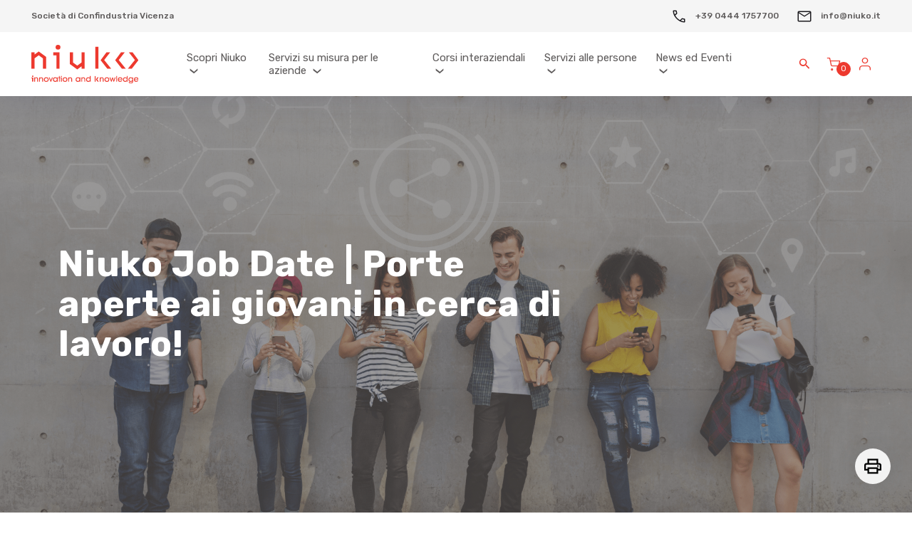

--- FILE ---
content_type: text/html; charset=UTF-8
request_url: https://www.niuko.it/evento/niuko-job-date-porte-aperte-ai-giovani-in-cerca-di-lavoro/
body_size: 17502
content:
<!DOCTYPE html>
<html lang="it-IT">

<head>
	<meta charset="UTF-8">
	<meta name="viewport" content="width=device-width, initial-scale=1, shrink-to-fit=no">
	<meta name="theme-color" content="#8CA504">
	<link rel="shortcut icon" href="https://www.niuko.it/wp-content/themes/niuko/images/favicon.ico" type="image/x-icon">
	<link rel="profile" href="http://gmpg.org/xfn/11">

	<!-- Google Fonts -->
	<link rel="preconnect" href="https://fonts.googleapis.com">
	<link rel="preconnect" href="https://fonts.gstatic.com" crossorigin>
	<link href="https://fonts.googleapis.com/css2?family=Rubik:wght@300;400;500;600;700;800&display=swap"
		rel="stylesheet">
	<link rel="stylesheet" href="https://cdn.jsdelivr.net/npm/bootstrap-icons@1.5.0/font/bootstrap-icons.css">

	<!-- WordPress Stuff -->
	<meta name='robots' content='index, follow, max-image-preview:large, max-snippet:-1, max-video-preview:-1' />
	<style>img:is([sizes="auto" i], [sizes^="auto," i]) { contain-intrinsic-size: 3000px 1500px }</style>
	
	<!-- This site is optimized with the Yoast SEO plugin v25.9 - https://yoast.com/wordpress/plugins/seo/ -->
	<title>Niuko Job Date | Porte aperte ai giovani in cerca di lavoro! &#8211; Niuko - Innovation &amp; Knowledge srl</title>
	<link rel="canonical" href="https://www.niuko.it/evento/niuko-job-date-porte-aperte-ai-giovani-in-cerca-di-lavoro/" />
	<meta property="og:locale" content="it_IT" />
	<meta property="og:type" content="article" />
	<meta property="og:title" content="Niuko Job Date | Porte aperte ai giovani in cerca di lavoro! &#8211; Niuko - Innovation &amp; Knowledge srl" />
	<meta property="og:description" content="Una mattinata dedicata a te, per confrontare le tue aspettative con le richieste del mercato del lavoro e scoprire insieme come Niuko può assisterti nella ricerca del tuo prossimo impiego. Niuko è l’ente di formazione di Confindustria Vicenza e può quindi contare su una solida rete di aziende partner. Il 75% degli iscritti ai nostri [&hellip;]" />
	<meta property="og:url" content="https://www.niuko.it/evento/niuko-job-date-porte-aperte-ai-giovani-in-cerca-di-lavoro/" />
	<meta property="og:site_name" content="Niuko - Innovation &amp; Knowledge srl" />
	<meta property="article:publisher" content="https://www.facebook.com/NiukoIK" />
	<meta property="article:modified_time" content="2023-02-13T10:46:09+00:00" />
	<meta property="og:image" content="http://www.niuko.it/wp-content/uploads/2023/02/Event-Job-Date.png" />
	<meta property="og:image:width" content="1920" />
	<meta property="og:image:height" content="1080" />
	<meta property="og:image:type" content="image/png" />
	<meta name="twitter:card" content="summary_large_image" />
	<meta name="twitter:site" content="@niukoik" />
	<meta name="twitter:label1" content="Tempo di lettura stimato" />
	<meta name="twitter:data1" content="2 minuti" />
	<script type="application/ld+json" class="yoast-schema-graph">{"@context":"https://schema.org","@graph":[{"@type":"WebPage","@id":"https://www.niuko.it/evento/niuko-job-date-porte-aperte-ai-giovani-in-cerca-di-lavoro/","url":"https://www.niuko.it/evento/niuko-job-date-porte-aperte-ai-giovani-in-cerca-di-lavoro/","name":"Niuko Job Date | Porte aperte ai giovani in cerca di lavoro! &#8211; Niuko - Innovation &amp; Knowledge srl","isPartOf":{"@id":"https://www.niuko.it/#website"},"primaryImageOfPage":{"@id":"https://www.niuko.it/evento/niuko-job-date-porte-aperte-ai-giovani-in-cerca-di-lavoro/#primaryimage"},"image":{"@id":"https://www.niuko.it/evento/niuko-job-date-porte-aperte-ai-giovani-in-cerca-di-lavoro/#primaryimage"},"thumbnailUrl":"https://www.niuko.it/wp-content/uploads/2023/02/Event-Job-Date.png","datePublished":"2023-02-07T15:17:33+00:00","dateModified":"2023-02-13T10:46:09+00:00","breadcrumb":{"@id":"https://www.niuko.it/evento/niuko-job-date-porte-aperte-ai-giovani-in-cerca-di-lavoro/#breadcrumb"},"inLanguage":"it-IT","potentialAction":[{"@type":"ReadAction","target":["https://www.niuko.it/evento/niuko-job-date-porte-aperte-ai-giovani-in-cerca-di-lavoro/"]}]},{"@type":"ImageObject","inLanguage":"it-IT","@id":"https://www.niuko.it/evento/niuko-job-date-porte-aperte-ai-giovani-in-cerca-di-lavoro/#primaryimage","url":"https://www.niuko.it/wp-content/uploads/2023/02/Event-Job-Date.png","contentUrl":"https://www.niuko.it/wp-content/uploads/2023/02/Event-Job-Date.png","width":1920,"height":1080,"caption":"Event Job Date"},{"@type":"BreadcrumbList","@id":"https://www.niuko.it/evento/niuko-job-date-porte-aperte-ai-giovani-in-cerca-di-lavoro/#breadcrumb","itemListElement":[{"@type":"ListItem","position":1,"name":"Home","item":"https://www.niuko.it/"},{"@type":"ListItem","position":2,"name":"Eventi","item":"https://www.niuko.it/eventi/"},{"@type":"ListItem","position":3,"name":"Niuko Job Date | Porte aperte ai giovani in cerca di lavoro!"}]},{"@type":"WebSite","@id":"https://www.niuko.it/#website","url":"https://www.niuko.it/","name":"Niuko - Innovation &amp; Knowledge srl","description":"Niuko - Innovation &amp; Knowledge srl","publisher":{"@id":"https://www.niuko.it/#organization"},"potentialAction":[{"@type":"SearchAction","target":{"@type":"EntryPoint","urlTemplate":"https://www.niuko.it/?s={search_term_string}"},"query-input":{"@type":"PropertyValueSpecification","valueRequired":true,"valueName":"search_term_string"}}],"inLanguage":"it-IT"},{"@type":"Organization","@id":"https://www.niuko.it/#organization","name":"Niuko - Innovation & Knowledge srl","url":"https://www.niuko.it/","logo":{"@type":"ImageObject","inLanguage":"it-IT","@id":"https://www.niuko.it/#/schema/logo/image/","url":"https://www.niuko.it/wp-content/uploads/2021/11/niuko-logo.png","contentUrl":"https://www.niuko.it/wp-content/uploads/2021/11/niuko-logo.png","width":150,"height":55,"caption":"Niuko - Innovation & Knowledge srl"},"image":{"@id":"https://www.niuko.it/#/schema/logo/image/"},"sameAs":["https://www.facebook.com/NiukoIK","https://x.com/niukoik","https://www.instagram.com/niuko_innovation_knowledge/","https://www.linkedin.com/company/niuko-innovation-&amp;-knowledge/","https://www.youtube.com/channel/UCF4wowhGLm3mde3aRoIJBbg"]}]}</script>
	<!-- / Yoast SEO plugin. -->


<link rel='dns-prefetch' href='//cdn.iubenda.com' />
<link rel='dns-prefetch' href='//www.googletagmanager.com' />
<link rel='dns-prefetch' href='//cdnjs.cloudflare.com' />
<link rel='dns-prefetch' href='//cdn.jsdelivr.net' />
<script type="text/javascript">
/* <![CDATA[ */
window._wpemojiSettings = {"baseUrl":"https:\/\/s.w.org\/images\/core\/emoji\/16.0.1\/72x72\/","ext":".png","svgUrl":"https:\/\/s.w.org\/images\/core\/emoji\/16.0.1\/svg\/","svgExt":".svg","source":{"concatemoji":"https:\/\/www.niuko.it\/wp-includes\/js\/wp-emoji-release.min.js?ver=6.8.2"}};
/*! This file is auto-generated */
!function(s,n){var o,i,e;function c(e){try{var t={supportTests:e,timestamp:(new Date).valueOf()};sessionStorage.setItem(o,JSON.stringify(t))}catch(e){}}function p(e,t,n){e.clearRect(0,0,e.canvas.width,e.canvas.height),e.fillText(t,0,0);var t=new Uint32Array(e.getImageData(0,0,e.canvas.width,e.canvas.height).data),a=(e.clearRect(0,0,e.canvas.width,e.canvas.height),e.fillText(n,0,0),new Uint32Array(e.getImageData(0,0,e.canvas.width,e.canvas.height).data));return t.every(function(e,t){return e===a[t]})}function u(e,t){e.clearRect(0,0,e.canvas.width,e.canvas.height),e.fillText(t,0,0);for(var n=e.getImageData(16,16,1,1),a=0;a<n.data.length;a++)if(0!==n.data[a])return!1;return!0}function f(e,t,n,a){switch(t){case"flag":return n(e,"\ud83c\udff3\ufe0f\u200d\u26a7\ufe0f","\ud83c\udff3\ufe0f\u200b\u26a7\ufe0f")?!1:!n(e,"\ud83c\udde8\ud83c\uddf6","\ud83c\udde8\u200b\ud83c\uddf6")&&!n(e,"\ud83c\udff4\udb40\udc67\udb40\udc62\udb40\udc65\udb40\udc6e\udb40\udc67\udb40\udc7f","\ud83c\udff4\u200b\udb40\udc67\u200b\udb40\udc62\u200b\udb40\udc65\u200b\udb40\udc6e\u200b\udb40\udc67\u200b\udb40\udc7f");case"emoji":return!a(e,"\ud83e\udedf")}return!1}function g(e,t,n,a){var r="undefined"!=typeof WorkerGlobalScope&&self instanceof WorkerGlobalScope?new OffscreenCanvas(300,150):s.createElement("canvas"),o=r.getContext("2d",{willReadFrequently:!0}),i=(o.textBaseline="top",o.font="600 32px Arial",{});return e.forEach(function(e){i[e]=t(o,e,n,a)}),i}function t(e){var t=s.createElement("script");t.src=e,t.defer=!0,s.head.appendChild(t)}"undefined"!=typeof Promise&&(o="wpEmojiSettingsSupports",i=["flag","emoji"],n.supports={everything:!0,everythingExceptFlag:!0},e=new Promise(function(e){s.addEventListener("DOMContentLoaded",e,{once:!0})}),new Promise(function(t){var n=function(){try{var e=JSON.parse(sessionStorage.getItem(o));if("object"==typeof e&&"number"==typeof e.timestamp&&(new Date).valueOf()<e.timestamp+604800&&"object"==typeof e.supportTests)return e.supportTests}catch(e){}return null}();if(!n){if("undefined"!=typeof Worker&&"undefined"!=typeof OffscreenCanvas&&"undefined"!=typeof URL&&URL.createObjectURL&&"undefined"!=typeof Blob)try{var e="postMessage("+g.toString()+"("+[JSON.stringify(i),f.toString(),p.toString(),u.toString()].join(",")+"));",a=new Blob([e],{type:"text/javascript"}),r=new Worker(URL.createObjectURL(a),{name:"wpTestEmojiSupports"});return void(r.onmessage=function(e){c(n=e.data),r.terminate(),t(n)})}catch(e){}c(n=g(i,f,p,u))}t(n)}).then(function(e){for(var t in e)n.supports[t]=e[t],n.supports.everything=n.supports.everything&&n.supports[t],"flag"!==t&&(n.supports.everythingExceptFlag=n.supports.everythingExceptFlag&&n.supports[t]);n.supports.everythingExceptFlag=n.supports.everythingExceptFlag&&!n.supports.flag,n.DOMReady=!1,n.readyCallback=function(){n.DOMReady=!0}}).then(function(){return e}).then(function(){var e;n.supports.everything||(n.readyCallback(),(e=n.source||{}).concatemoji?t(e.concatemoji):e.wpemoji&&e.twemoji&&(t(e.twemoji),t(e.wpemoji)))}))}((window,document),window._wpemojiSettings);
/* ]]> */
</script>
<link rel='stylesheet' id='afreg-front-css-css' href='https://www.niuko.it/wp-content/plugins/user-registration-plugin-for-woocommerce/front/css/afreg_front.css?ver=1.0' type='text/css' media='all' />
<link rel='stylesheet' id='color-spectrum-css-css' href='https://www.niuko.it/wp-content/plugins/user-registration-plugin-for-woocommerce/front/css/afreg_color_spectrum.css?ver=1.0' type='text/css' media='all' />
<style id='wp-emoji-styles-inline-css' type='text/css'>

	img.wp-smiley, img.emoji {
		display: inline !important;
		border: none !important;
		box-shadow: none !important;
		height: 1em !important;
		width: 1em !important;
		margin: 0 0.07em !important;
		vertical-align: -0.1em !important;
		background: none !important;
		padding: 0 !important;
	}
</style>
<style id='classic-theme-styles-inline-css' type='text/css'>
/*! This file is auto-generated */
.wp-block-button__link{color:#fff;background-color:#32373c;border-radius:9999px;box-shadow:none;text-decoration:none;padding:calc(.667em + 2px) calc(1.333em + 2px);font-size:1.125em}.wp-block-file__button{background:#32373c;color:#fff;text-decoration:none}
</style>
<link rel='stylesheet' id='woocommerce-layout-css' href='https://www.niuko.it/wp-content/plugins/woocommerce/assets/css/woocommerce-layout.css?ver=10.1.2' type='text/css' media='all' />
<link rel='stylesheet' id='woocommerce-smallscreen-css' href='https://www.niuko.it/wp-content/plugins/woocommerce/assets/css/woocommerce-smallscreen.css?ver=10.1.2' type='text/css' media='only screen and (max-width: 768px)' />
<link rel='stylesheet' id='woocommerce-general-css' href='https://www.niuko.it/wp-content/plugins/woocommerce/assets/css/woocommerce.css?ver=10.1.2' type='text/css' media='all' />
<style id='woocommerce-inline-inline-css' type='text/css'>
.woocommerce form .form-row .required { visibility: visible; }
</style>
<link rel='stylesheet' id='wp-event-manager-registrations-frontend-css' href='https://www.niuko.it/wp-content/plugins/wp-event-manager-registrations/assets/css/frontend.min.css?ver=6.8.2' type='text/css' media='all' />
<link rel='stylesheet' id='wp-event-manager-frontend-css' href='https://www.niuko.it/wp-content/plugins/wp-event-manager/assets/css/frontend.min.css?ver=6.8.2' type='text/css' media='all' />
<link rel='stylesheet' id='wp-event-manager-jquery-ui-css-css' href='https://www.niuko.it/wp-content/plugins/wp-event-manager/assets/js/jquery-ui/jquery-ui.css?ver=6.8.2' type='text/css' media='all' />
<link rel='stylesheet' id='wp-event-manager-jquery-timepicker-css-css' href='https://www.niuko.it/wp-content/plugins/wp-event-manager/assets/js/jquery-timepicker/jquery.timepicker.min.css?ver=6.8.2' type='text/css' media='all' />
<link rel='stylesheet' id='wp-event-manager-grid-style-css' href='https://www.niuko.it/wp-content/plugins/wp-event-manager/assets/css/wpem-grid.min.css?ver=6.8.2' type='text/css' media='all' />
<link rel='stylesheet' id='wp-event-manager-font-style-css' href='https://www.niuko.it/wp-content/plugins/wp-event-manager/assets/fonts/style.css?ver=6.8.2' type='text/css' media='all' />
<link rel='stylesheet' id='search-filter-plugin-styles-css' href='https://www.niuko.it/wp-content/plugins/search-filter-pro/public/assets/css/search-filter.min.css?ver=2.5.1' type='text/css' media='all' />
<link rel='stylesheet' id='brands-styles-css' href='https://www.niuko.it/wp-content/plugins/woocommerce/assets/css/brands.css?ver=10.1.2' type='text/css' media='all' />
<link rel='stylesheet' id='bootstrap-css-css' href='https://www.niuko.it/wp-content/themes/niuko/assets/css/bootstrap.min.css?ver=6.8.2' type='text/css' media='all' />
<link rel='stylesheet' id='slick-slider-css-css' href='//cdn.jsdelivr.net/npm/slick-carousel@1.8.1/slick/slick.css?ver=1.8.1' type='text/css' media='all' />
<link rel='stylesheet' id='slick-slider-theme-css' href='//cdnjs.cloudflare.com/ajax/libs/slick-carousel/1.8.1/slick-theme.css?ver=1.8.1' type='text/css' media='all' />
<link rel='stylesheet' id='remediaStyle-css' href='https://www.niuko.it/wp-content/themes/niuko/assets/css/style.min.css?ver=4446' type='text/css' media='all' />
<link rel='stylesheet' id='simplebar-css' href='//cdn.jsdelivr.net/npm/simplebar@latest/dist/simplebar.css?ver=5.3.3' type='text/css' media='all' />
<link rel='stylesheet' id='print-css-css' href='https://www.niuko.it/wp-content/themes/niuko/assets/css/print.css?ver=4446' type='text/css' media='print' />
<link rel='stylesheet' id='woo_discount_pro_style-css' href='https://www.niuko.it/wp-content/plugins/woo-discount-rules-pro/Assets/Css/awdr_style.css?ver=2.6.5' type='text/css' media='all' />
<script type="text/javascript" id="woocommerce-google-analytics-integration-gtag-js-after">
/* <![CDATA[ */
/* Google Analytics for WooCommerce (gtag.js) */
					window.dataLayer = window.dataLayer || [];
					function gtag(){dataLayer.push(arguments);}
					// Set up default consent state.
					for ( const mode of [{"analytics_storage":"denied","ad_storage":"denied","ad_user_data":"denied","ad_personalization":"denied","region":["AT","BE","BG","HR","CY","CZ","DK","EE","FI","FR","DE","GR","HU","IS","IE","IT","LV","LI","LT","LU","MT","NL","NO","PL","PT","RO","SK","SI","ES","SE","GB","CH"]}] || [] ) {
						gtag( "consent", "default", { "wait_for_update": 500, ...mode } );
					}
					gtag("js", new Date());
					gtag("set", "developer_id.dOGY3NW", true);
					gtag("config", "UA-62677870-1", {"track_404":true,"allow_google_signals":false,"logged_in":false,"linker":{"domains":[],"allow_incoming":false},"custom_map":{"dimension1":"logged_in"}});
/* ]]> */
</script>
<script type="text/javascript" src="https://www.niuko.it/wp-includes/js/jquery/jquery.min.js?ver=3.7.1" id="jquery-core-js"></script>
<script type="text/javascript" src="https://www.niuko.it/wp-includes/js/jquery/jquery-migrate.min.js?ver=3.4.1" id="jquery-migrate-js"></script>
<script type="text/javascript" src="https://www.niuko.it/wp-content/plugins/user-registration-plugin-for-woocommerce/front/js/afreg_front.js?ver=1.1" id="afreg-front-js-js"></script>
<script type="text/javascript" src="https://www.niuko.it/wp-content/plugins/user-registration-plugin-for-woocommerce/front/js/afreg_color_spectrum.js?ver=1.0" id="color-spectrum-js-js"></script>

<script  type="text/javascript" class=" _iub_cs_skip" type="text/javascript" id="iubenda-head-inline-scripts-0">
/* <![CDATA[ */

var _iub = _iub || [];
_iub.csConfiguration = {"consentOnContinuedBrowsing":false,"ccpaAcknowledgeOnDisplay":true,"whitelabel":false,"lang":"it","siteId":2351094,"enableCcpa":true,"askConsentAtCookiePolicyUpdate":true,"perPurposeConsent":true,"enableTcf":true,"googleAdditionalConsentMode":true,"countryDetection":true,"cookiePolicyId":21319088,"privacyPolicyUrl":"https://www.niuko.it/privacy-policy", "banner":{ "position":"float-top-center","acceptButtonDisplay":true,"customizeButtonDisplay":true,"acceptButtonColor":"#8CA504","rejectButtonDisplay":true,"rejectButtonColor":"#656262","rejectButtonCaptionColor":"white","listPurposes":true,"textColor":"white","backgroundColor":"#5d5a5a" }};
/* ]]> */
</script>
<script  type="text/javascript" class=" _iub_cs_skip" type="text/javascript" src="//cdn.iubenda.com/cs/tcf/stub-v2.js?ver=3.12.4" id="iubenda-head-scripts-0-js"></script>
<script  type="text/javascript" class=" _iub_cs_skip" type="text/javascript" src="//cdn.iubenda.com/cs/ccpa/stub.js?ver=3.12.4" id="iubenda-head-scripts-1-js"></script>
<script  type="text/javascript" charset="UTF-8" async="" class=" _iub_cs_skip" type="text/javascript" src="//cdn.iubenda.com/cs/iubenda_cs.js?ver=3.12.4" id="iubenda-head-scripts-2-js"></script>
<script type="text/javascript" src="https://www.niuko.it/wp-content/plugins/woocommerce/assets/js/jquery-blockui/jquery.blockUI.min.js?ver=2.7.0-wc.10.1.2" id="jquery-blockui-js" defer="defer" data-wp-strategy="defer"></script>
<script type="text/javascript" id="wc-add-to-cart-js-extra">
/* <![CDATA[ */
var wc_add_to_cart_params = {"ajax_url":"\/wp-admin\/admin-ajax.php","wc_ajax_url":"\/?wc-ajax=%%endpoint%%","i18n_view_cart":"Visualizza carrello","cart_url":"https:\/\/www.niuko.it\/cart\/","is_cart":"","cart_redirect_after_add":"no"};
/* ]]> */
</script>
<script type="text/javascript" src="https://www.niuko.it/wp-content/plugins/woocommerce/assets/js/frontend/add-to-cart.min.js?ver=10.1.2" id="wc-add-to-cart-js" defer="defer" data-wp-strategy="defer"></script>
<script type="text/javascript" src="https://www.niuko.it/wp-content/plugins/woocommerce/assets/js/js-cookie/js.cookie.min.js?ver=2.1.4-wc.10.1.2" id="js-cookie-js" defer="defer" data-wp-strategy="defer"></script>
<script type="text/javascript" id="woocommerce-js-extra">
/* <![CDATA[ */
var woocommerce_params = {"ajax_url":"\/wp-admin\/admin-ajax.php","wc_ajax_url":"\/?wc-ajax=%%endpoint%%","i18n_password_show":"Mostra password","i18n_password_hide":"Nascondi password"};
/* ]]> */
</script>
<script type="text/javascript" src="https://www.niuko.it/wp-content/plugins/woocommerce/assets/js/frontend/woocommerce.min.js?ver=10.1.2" id="woocommerce-js" defer="defer" data-wp-strategy="defer"></script>
<script type="text/javascript" id="search-filter-plugin-build-js-extra">
/* <![CDATA[ */
var SF_LDATA = {"ajax_url":"https:\/\/www.niuko.it\/wp-admin\/admin-ajax.php","home_url":"https:\/\/www.niuko.it\/"};
/* ]]> */
</script>
<script type="text/javascript" src="https://www.niuko.it/wp-content/plugins/search-filter-pro/public/assets/js/search-filter-build.min.js?ver=2.5.1" id="search-filter-plugin-build-js"></script>
<script type="text/javascript" src="https://www.niuko.it/wp-content/plugins/search-filter-pro/public/assets/js/chosen.jquery.min.js?ver=2.5.1" id="search-filter-plugin-chosen-js"></script>
<link rel="https://api.w.org/" href="https://www.niuko.it/wp-json/" /><link rel="alternate" title="JSON" type="application/json" href="https://www.niuko.it/wp-json/wp/v2/event_listing/12336" /><link rel="EditURI" type="application/rsd+xml" title="RSD" href="https://www.niuko.it/xmlrpc.php?rsd" />

<link rel='shortlink' href='https://www.niuko.it/?p=12336' />
<link rel="alternate" title="oEmbed (JSON)" type="application/json+oembed" href="https://www.niuko.it/wp-json/oembed/1.0/embed?url=https%3A%2F%2Fwww.niuko.it%2Fevento%2Fniuko-job-date-porte-aperte-ai-giovani-in-cerca-di-lavoro%2F" />
<link rel="alternate" title="oEmbed (XML)" type="text/xml+oembed" href="https://www.niuko.it/wp-json/oembed/1.0/embed?url=https%3A%2F%2Fwww.niuko.it%2Fevento%2Fniuko-job-date-porte-aperte-ai-giovani-in-cerca-di-lavoro%2F&#038;format=xml" />
    
    <script type="text/javascript">
        var ajaxurl = 'https://www.niuko.it/wp-admin/admin-ajax.php';
    </script>
	<noscript><style>.woocommerce-product-gallery{ opacity: 1 !important; }</style></noscript>
			<style type="text/css" id="wp-custom-css">
			label[for="afreg_additional_13520"],
label[for="afreg_additional_13521"]{
	display: none !important;
}

#afreg_additionalshowhide_574 label,
#afreg_additionalshowhide_27921 label,
#afreg_additionalshowhide_2606 label {
	font-weight: bold;
}

		</style>
		
	<style>
		html {
			scroll-behavior: smooth;
		}
	</style>
</head>


<body class="wp-singular event_listing-template-default single single-event_listing postid-12336 wp-theme-niuko theme-niuko woocommerce-no-js niuko">
	
		
<header id="masthead" class="header--solid">
		<div class="topbar d-flex align-items-center">
		<div class="container">
			<div class="row  align-items-center">
				<div class="col-md-6">
					<div class="d-flex align-items-center">
						<div class="topbar__text">
							<p class="mb-0">
																	<a href="https://www.confindustria.vicenza.it/" target="_blank">
																	Società di Confindustria Vicenza																	</a>
															</p>
						</div>
					</div>
				</div>
				<div class="col-md-6 text-end d-md-block d-none">
					<div class="d-flex align-items-center justify-content-end">
													<div class="topbar__action">
								<a href="tel:+3904441757700">
									<img class="me-2" src="https://www.niuko.it/wp-content/themes/niuko/images/icon/icon-call.svg" alt="telefono Niuko">
									+39 0444 1757700								</a>
							</div>
														<div class="topbar__action ms-4">
								<a href="mailto:info@niuko.it">
									<img class="me-2" src="https://www.niuko.it/wp-content/themes/niuko/images/icon/icon-mail.svg" alt="email Niuko">
									info@niuko.it								</a>
							</div>
											</div>
				</div>
			</div>
		</div>
	</div>
	<div class="header-main d-lg-flex d-none align-items-center">
	<div class="container">
		<div class="row align-items-center gx-0">

			<!-- logo -->
			<div class="col-md-6 order-lg-1 col-lg-2 position-relative">
				<div class="header__logo d-flex">
					<a href="https://www.niuko.it" title="Niuko - Innovation &amp; Knowledge srl">
													<div class="header__logo__wrapper">
								<picture>
									<img src="https://www.niuko.it/wp-content/uploads/2021/08/niuko-logo.svg" alt="Niuko - Innovation &amp; Knowledge srl">
								</picture>
							</div>
											</a>
				</div>
			</div>

			<!-- icon -->
			<div class="col-md-6 order-lg-3 col-lg-2 justify-content-end">
				<div class="header__actions no-print">
					<ul>
						<li>
							<div class="header__nav__search">
								<a href="#" onClick="return false;" class="search-focus" data-modal-open="modal-search">
									<i class="niuko-i-search"></i>
								</a>
							</div>
						</li>
												<li class="mini-cart">
							<a href="https://www.niuko.it/cart/">
								<span>
									<i class="niuko-i-cart"></i>
									<span class="cart-header d-flex align-items-center justify-content-center">
										<span style="text-indent: 1px;">0</span>
									</span>
								</span>
							</a>
						</li>
												<li class="header__actions__item">
							<a href="https://www.niuko.it/my-account/">
								<span><i class="niuko-i-user"></i></span>
							</a>
						</li>
						<li class="header__actions__item d-lg-none d-block">
							<button class="dropdown-button" onclick="event.preventDefault()">
								<span><i class="niuko-i-menu"></i></span>
							</button>
						</li>
																	</ul>
				</div>
			</div>

			<!-- main-menu -->
			<div class="order-lg-2 col-lg-8 nav-primary">
					<div class="header__nav">
		<nav id="primary" class="nav-primary">
			<ul role="menubar" aria-label="Menù Principale">
				
<li class="nav-primary__item nav-primary__item--has-child" role="presentation">
	<a onClick="return false;" role="menuitem" id="nav-item-0" href="#" class="dropdown-button">
		<span>Scopri Niuko</span>
		<i class="dropdown-arrow niuko-i-arrow-down"></i>
	</a>

	<ul class="nav-primary__item__dropdown" aria-labelledby="nav-item-0">
								<li role="presentation">
				<a href="https://www.niuko.it/contatti/" target="">
					<span class="nav-primary__item__dropdown__item">
						Contatti						<i class="dropdown-arrow niuko-i-arrow-down"></i>
					</span>
									</a>
			</li>
								<li role="presentation">
				<a href="https://www.niuko.it/scopri-niuko/" target="">
					<span class="nav-primary__item__dropdown__item">
						Chi siamo						<i class="dropdown-arrow niuko-i-arrow-down"></i>
					</span>
									</a>
			</li>
								<li role="presentation">
				<a href="https://www.niuko.it/lavora-con-noi/" target="">
					<span class="nav-primary__item__dropdown__item">
						Lavora con noi						<i class="dropdown-arrow niuko-i-arrow-down"></i>
					</span>
									</a>
			</li>
								<li role="presentation">
				<a href="https://www.niuko.it/alcuni-dei-nostri-clienti/" target="">
					<span class="nav-primary__item__dropdown__item">
						Alcuni dei nostri clienti						<i class="dropdown-arrow niuko-i-arrow-down"></i>
					</span>
									</a>
			</li>
			</ul>
</li>
<li class="nav-primary__item nav-primary__item--has-child" role="presentation">
	<a onClick="return false;" role="menuitem" id="nav-item-1" href="#" class="dropdown-button">
		<span>Servizi su misura per le aziende</span>
		<i class="dropdown-arrow niuko-i-arrow-down"></i>
	</a>

	<ul class="nav-primary__item__dropdown" aria-labelledby="nav-item-1">
								<li role="presentation">
				<a href="https://www.niuko.it/formazione-e-consulenza/formazione-su-misura/" target="">
					<span class="nav-primary__item__dropdown__item">
						Formazione su misura						<i class="dropdown-arrow niuko-i-arrow-down"></i>
					</span>
											<span class="nav-primary__item__dropdown__item-text">
							Corsi personalizzati per la tua azienda						</span>
									</a>
			</li>
								<li role="presentation">
				<a href="https://www.niuko.it/consulenza/" target="">
					<span class="nav-primary__item__dropdown__item">
						Consulenza						<i class="dropdown-arrow niuko-i-arrow-down"></i>
					</span>
											<span class="nav-primary__item__dropdown__item-text">
							Soluzioni complete per ogni fabbisogno						</span>
									</a>
			</li>
								<li role="presentation">
				<a href="https://www.niuko.it/opportunita-di-finanziamento-aperte/" target="">
					<span class="nav-primary__item__dropdown__item">
						Finanziamenti						<i class="dropdown-arrow niuko-i-arrow-down"></i>
					</span>
											<span class="nav-primary__item__dropdown__item-text">
							Fondi regionali, nazionali ed europei						</span>
									</a>
			</li>
								<li role="presentation">
				<a href="https://www.niuko.it/servizi-al-lavoro/servizi-per-le-aziende/" target="">
					<span class="nav-primary__item__dropdown__item">
						Servizi al lavoro						<i class="dropdown-arrow niuko-i-arrow-down"></i>
					</span>
											<span class="nav-primary__item__dropdown__item-text">
							Ricerca Selezione Outplacement Stage						</span>
									</a>
			</li>
			</ul>
</li>
<li class="nav-primary__item nav-primary__item--has-child nav-primary__item--has-child--full">
	<a href="#" onClick="return false;" role="menuitem" id="nav-item-2" class="dropdown-button"> 
		<span>Corsi interaziendali</span>
		<i class="dropdown-arrow niuko-i-arrow-down"></i>
	</a>

	<!-- Mega Dropdowns -->
	<div class="nav-primary__item__dropdown nav-primary__item__dropdown--full">
		<div class="row gx-0">
			<div class="col-12">
				<ul class="dropdown--full__menu row align-items-stretch">
																	<li role="presentation" class="col-md-6">
							<a href="https://www.niuko.it/formazione-e-consulenza/hse-salute-sicurezza-ambiente/corsi-hse-salute-sicurezza-ambiente/" target="">
								<span class="nav-primary__item__dropdown__item">
									Catalogo HSE									<i class="dropdown-arrow niuko-i-arrow-down"></i>
								</span>
																	<span class="nav-primary__item__dropdown__item-text">
										Salute, Sicurezza, Ambiente e Normativa Tecnica									</span>
															</a>
						</li>
																	<li role="presentation" class="col-md-6">
							<a href="https://www.niuko.it/catalogo-business/" target="">
								<span class="nav-primary__item__dropdown__item">
									Catalogo Business									<i class="dropdown-arrow niuko-i-arrow-down"></i>
								</span>
																	<span class="nav-primary__item__dropdown__item-text">
										Tutti i corsi irrinunciabili per le aziende moderne									</span>
															</a>
						</li>
																	<li role="presentation" class="col-md-6">
							<a href="https://www.niuko.it/formazione-e-consulenza/catalogo-e-learning/" target="">
								<span class="nav-primary__item__dropdown__item">
									Catalogo e-Learning									<i class="dropdown-arrow niuko-i-arrow-down"></i>
								</span>
																	<span class="nav-primary__item__dropdown__item-text">
										Oltre 300 Pillole Formative Multimediali®									</span>
															</a>
						</li>
									</ul>
									<a href="https://www.niuko.it/tutti-i-nostri-corsi/" target="" class="angle-link">Tutti i corsi <i class="niuko-i-arrow-right"></i> </a>
							</div>
					</div>
	</div>
</li>
<li class="nav-primary__item nav-primary__item--has-child" role="presentation">
	<a onClick="return false;" role="menuitem" id="nav-item-3" href="#" class="dropdown-button">
		<span>Servizi alle persone</span>
		<i class="dropdown-arrow niuko-i-arrow-down"></i>
	</a>

	<ul class="nav-primary__item__dropdown" aria-labelledby="nav-item-3">
								<li role="presentation">
				<a href="https://www.niuko.it/servizi-al-lavoro/servizi-alle-persone/opportunita-aperte-per-chi-cerca-lavoro/" target="">
					<span class="nav-primary__item__dropdown__item">
						Corsi gratuiti						<i class="dropdown-arrow niuko-i-arrow-down"></i>
					</span>
											<span class="nav-primary__item__dropdown__item-text">
							Opportunità per disoccupati e occupati						</span>
									</a>
			</li>
								<li role="presentation">
				<a href="https://www.niuko.it/servizi-al-lavoro/servizi-alle-persone/its-web-developer-full-stack-2/" target="">
					<span class="nav-primary__item__dropdown__item">
						ITS Istruzione Tecnica Superiore						<i class="dropdown-arrow niuko-i-arrow-down"></i>
					</span>
											<span class="nav-primary__item__dropdown__item-text">
							Specializzazione post-diploma con stage						</span>
									</a>
			</li>
								<li role="presentation">
				<a href="https://www.niuko.it/servizi-al-lavoro/servizi-alle-persone/sportello-al-lavoro/" target="">
					<span class="nav-primary__item__dropdown__item">
						Ricerca lavoro						<i class="dropdown-arrow niuko-i-arrow-down"></i>
					</span>
											<span class="nav-primary__item__dropdown__item-text">
							Orientamento e supporto						</span>
									</a>
			</li>
			</ul>
</li>
<li class="nav-primary__item nav-primary__item--has-child" role="presentation">
	<a onClick="return false;" role="menuitem" id="nav-item-4" href="#" class="dropdown-button">
		<span>News ed Eventi</span>
		<i class="dropdown-arrow niuko-i-arrow-down"></i>
	</a>

	<ul class="nav-primary__item__dropdown" aria-labelledby="nav-item-4">
								<li role="presentation">
				<a href="https://www.niuko.it/il-magazine/" target="">
					<span class="nav-primary__item__dropdown__item">
						Magazine						<i class="dropdown-arrow niuko-i-arrow-down"></i>
					</span>
									</a>
			</li>
								<li role="presentation">
				<a href="https://www.niuko.it/tutti-gli-eventi/" target="">
					<span class="nav-primary__item__dropdown__item">
						Eventi						<i class="dropdown-arrow niuko-i-arrow-down"></i>
					</span>
									</a>
			</li>
								<li role="presentation">
				<a href="https://www.niuko.it/case-history-formazioni-e-storia-le-testimonianze-sul-campo/" target="">
					<span class="nav-primary__item__dropdown__item">
						Case history						<i class="dropdown-arrow niuko-i-arrow-down"></i>
					</span>
									</a>
			</li>
								<li role="presentation">
				<a href="https://www.niuko.it/iscrizione-alla-newsletter/" target="">
					<span class="nav-primary__item__dropdown__item">
						Iscrizione alla newsletter						<i class="dropdown-arrow niuko-i-arrow-down"></i>
					</span>
									</a>
			</li>
			</ul>
</li>			</ul>
		</nav>
		
	</div>
			</div>

		</div>
	</div>
</div>	
<div id="mobilehead" class="header-mobile py-3 d-block d-lg-none">
	<div class="container">
		<div class="row align-items-center">
			<div class="col-8">
				<div class="header-mobile__logo">
					<a href="https://www.niuko.it" title="Niuko - Innovation &amp; Knowledge srl">
						<img src="https://www.niuko.it/wp-content/uploads/2021/08/niuko-logo.svg" alt="Niuko - Innovation &amp; Knowledge srl">
					</a>
				</div>
			</div>
			<div class="col-auto ms-auto justify-content-end d-flex no-print">
				<div class="header-mobile__search">
					<a href="#" onClick="return false;" class="search-focus" data-modal-open="modal-search">
						<i class="niuko-i-search"></i>
					</a>
				</div>
			</div>
			<div class="col-auto justify-content-end d-flex no-print">
				<div class="header-mobile__menu">
					<a href="#" id="mobileMenuTrigger">
						<i class="niuko-i-menu"></i>
					</a>
				</div>
			</div>
		</div>
	</div>

	
	<div id="mobileMenuPanel" class="mobile-panel">
		<div class="mobile-panel__wrapper">
			<header>
				<div class="container-fluid">
					<div class="row align-items-center">
						<div class="d-md-block d-none col-5">
							<span class="user">
																																								</span>
						</div>
						<div class="col-md-7 col-12">
							<div class="row justify-content-md-end justify-content-between gx-3">
																	<div class="col-auto header-mobile__phone">
										<a href="tel:+3904441757700">
											<img src="https://www.niuko.it/wp-content/themes/niuko/images/icon/icon-call-red.svg" alt="telefono Niuko">
										</a>
									</div>
																		<div class="col-auto header-mobile__email">
										<a href="mailto:info@niuko.it">
											<img src="https://www.niuko.it/wp-content/themes/niuko/images/icon/icon-mail-red.svg" alt="email Niuko">
										</a>
									</div>
																<div class="col-auto text-end">
									<a href="https://www.niuko.it/cart/">
										<i class="niuko-i-cart"></i>
									</a>
								</div>
								<div class="col-auto text-end">
									<a href="https://www.niuko.it/my-account/">
										<i class="niuko-i-user"></i>
									</a>
								</div>
								<div class="col-auto text-end">
									<a href="#" id="mobileMenuClose">
										<i class="niuko-i-close"></i>
									</a>
								</div>
							</div>
						</div>
					</div>
				</div>
			</header>

			<nav>
				<ul role="menubar" aria-label="Menù Principale">
													<li class="nav-primary__item nav-primary__item--has-child" role="presentation">
									<a role="menuitem" id="nav-item-0" href="#">
										Scopri Niuko										<i class="niuko-i-arrow-right"></i>
									</a>

									<div class="subpanel">
										<header class="align-items-center">
											<a href="#" class="subpanel-close">
												<i class=" niuko-i-arrow-left"></i>
											</a>
											<span>Scopri Niuko</span>
										</header>
										<ul aria-labelledby="nav-item-0" aria-expanded="false" aria-hidden="true">
																																			<li role="presentation">
													<a href="https://www.niuko.it/contatti/" target="">
														<span class="nav-primary__item__dropdown__item d-block">
															Contatti														</span>

																											</a>
												</li>
																																			<li role="presentation">
													<a href="https://www.niuko.it/scopri-niuko/" target="">
														<span class="nav-primary__item__dropdown__item d-block">
															Chi siamo														</span>

																											</a>
												</li>
																																			<li role="presentation">
													<a href="https://www.niuko.it/lavora-con-noi/" target="">
														<span class="nav-primary__item__dropdown__item d-block">
															Lavora con noi														</span>

																											</a>
												</li>
																																			<li role="presentation">
													<a href="https://www.niuko.it/alcuni-dei-nostri-clienti/" target="">
														<span class="nav-primary__item__dropdown__item d-block">
															Alcuni dei nostri clienti														</span>

																											</a>
												</li>
																																</ul>
																			</div>
								</li>
																<li class="nav-primary__item nav-primary__item--has-child" role="presentation">
									<a role="menuitem" id="nav-item-1" href="#">
										Servizi su misura per le aziende										<i class="niuko-i-arrow-right"></i>
									</a>

									<div class="subpanel">
										<header class="align-items-center">
											<a href="#" class="subpanel-close">
												<i class=" niuko-i-arrow-left"></i>
											</a>
											<span>Servizi su misura per le aziende</span>
										</header>
										<ul aria-labelledby="nav-item-1" aria-expanded="false" aria-hidden="true">
																																			<li role="presentation">
													<a href="https://www.niuko.it/formazione-e-consulenza/formazione-su-misura/" target="">
														<span class="nav-primary__item__dropdown__item d-block">
															Formazione su misura														</span>

																													<span class="nav-primary__item__dropdown__item-text">
																Corsi personalizzati per la tua azienda															</span>
																											</a>
												</li>
																																			<li role="presentation">
													<a href="https://www.niuko.it/consulenza/" target="">
														<span class="nav-primary__item__dropdown__item d-block">
															Consulenza														</span>

																													<span class="nav-primary__item__dropdown__item-text">
																Soluzioni complete per ogni fabbisogno															</span>
																											</a>
												</li>
																																			<li role="presentation">
													<a href="https://www.niuko.it/opportunita-di-finanziamento-aperte/" target="">
														<span class="nav-primary__item__dropdown__item d-block">
															Finanziamenti														</span>

																													<span class="nav-primary__item__dropdown__item-text">
																Fondi regionali, nazionali ed europei															</span>
																											</a>
												</li>
																																			<li role="presentation">
													<a href="https://www.niuko.it/servizi-al-lavoro/servizi-per-le-aziende/" target="">
														<span class="nav-primary__item__dropdown__item d-block">
															Servizi al lavoro														</span>

																													<span class="nav-primary__item__dropdown__item-text">
																Ricerca Selezione Outplacement Stage															</span>
																											</a>
												</li>
																																</ul>
																			</div>
								</li>
																<li class="nav-primary__item nav-primary__item--has-child" role="presentation">
									<a role="menuitem" id="nav-item-2" href="#">
										Corsi interaziendali										<i class="niuko-i-arrow-right"></i>
									</a>

									<div class="subpanel">
										<header class="align-items-center">
											<a href="#" class="subpanel-close">
												<i class=" niuko-i-arrow-left"></i>
											</a>
											<span>Corsi interaziendali</span>
										</header>
										<ul aria-labelledby="nav-item-2" aria-expanded="false" aria-hidden="true">
																																			<li role="presentation">
													<a href="https://www.niuko.it/formazione-e-consulenza/hse-salute-sicurezza-ambiente/corsi-hse-salute-sicurezza-ambiente/" target="">
														<span class="nav-primary__item__dropdown__item d-block">
															Catalogo HSE														</span>

																													<span class="nav-primary__item__dropdown__item-text">
																Salute, Sicurezza, Ambiente e Normativa Tecnica															</span>
																											</a>
												</li>
																																			<li role="presentation">
													<a href="https://www.niuko.it/catalogo-business/" target="">
														<span class="nav-primary__item__dropdown__item d-block">
															Catalogo Business														</span>

																													<span class="nav-primary__item__dropdown__item-text">
																Tutti i corsi irrinunciabili per le aziende moderne															</span>
																											</a>
												</li>
																																			<li role="presentation">
													<a href="https://www.niuko.it/formazione-e-consulenza/catalogo-e-learning/" target="">
														<span class="nav-primary__item__dropdown__item d-block">
															Catalogo e-Learning														</span>

																													<span class="nav-primary__item__dropdown__item-text">
																Oltre 300 Pillole Formative Multimediali®															</span>
																											</a>
												</li>
																																														<li>
													<a href="https://www.niuko.it/tutti-i-nostri-corsi/" target="" class="angle-link">Tutti i corsi <i class="niuko-i-arrow-right"></i> </a>
												</li>
																					</ul>
																			</div>
								</li>
																<li class="nav-primary__item nav-primary__item--has-child" role="presentation">
									<a role="menuitem" id="nav-item-3" href="#">
										Servizi alle persone										<i class="niuko-i-arrow-right"></i>
									</a>

									<div class="subpanel">
										<header class="align-items-center">
											<a href="#" class="subpanel-close">
												<i class=" niuko-i-arrow-left"></i>
											</a>
											<span>Servizi alle persone</span>
										</header>
										<ul aria-labelledby="nav-item-3" aria-expanded="false" aria-hidden="true">
																																			<li role="presentation">
													<a href="https://www.niuko.it/servizi-al-lavoro/servizi-alle-persone/opportunita-aperte-per-chi-cerca-lavoro/" target="">
														<span class="nav-primary__item__dropdown__item d-block">
															Corsi gratuiti														</span>

																													<span class="nav-primary__item__dropdown__item-text">
																Opportunità per disoccupati e occupati															</span>
																											</a>
												</li>
																																			<li role="presentation">
													<a href="https://www.niuko.it/servizi-al-lavoro/servizi-alle-persone/its-web-developer-full-stack-2/" target="">
														<span class="nav-primary__item__dropdown__item d-block">
															ITS Istruzione Tecnica Superiore														</span>

																													<span class="nav-primary__item__dropdown__item-text">
																Specializzazione post-diploma con stage															</span>
																											</a>
												</li>
																																			<li role="presentation">
													<a href="https://www.niuko.it/servizi-al-lavoro/servizi-alle-persone/sportello-al-lavoro/" target="">
														<span class="nav-primary__item__dropdown__item d-block">
															Ricerca lavoro														</span>

																													<span class="nav-primary__item__dropdown__item-text">
																Orientamento e supporto															</span>
																											</a>
												</li>
																																</ul>
																			</div>
								</li>
																<li class="nav-primary__item nav-primary__item--has-child" role="presentation">
									<a role="menuitem" id="nav-item-4" href="#">
										News ed Eventi										<i class="niuko-i-arrow-right"></i>
									</a>

									<div class="subpanel">
										<header class="align-items-center">
											<a href="#" class="subpanel-close">
												<i class=" niuko-i-arrow-left"></i>
											</a>
											<span>News ed Eventi</span>
										</header>
										<ul aria-labelledby="nav-item-4" aria-expanded="false" aria-hidden="true">
																																			<li role="presentation">
													<a href="https://www.niuko.it/il-magazine/" target="">
														<span class="nav-primary__item__dropdown__item d-block">
															Magazine														</span>

																											</a>
												</li>
																																			<li role="presentation">
													<a href="https://www.niuko.it/tutti-gli-eventi/" target="">
														<span class="nav-primary__item__dropdown__item d-block">
															Eventi														</span>

																											</a>
												</li>
																																			<li role="presentation">
													<a href="https://www.niuko.it/case-history-formazioni-e-storia-le-testimonianze-sul-campo/" target="">
														<span class="nav-primary__item__dropdown__item d-block">
															Case history														</span>

																											</a>
												</li>
																																			<li role="presentation">
													<a href="https://www.niuko.it/iscrizione-alla-newsletter/" target="">
														<span class="nav-primary__item__dropdown__item d-block">
															Iscrizione alla newsletter														</span>

																											</a>
												</li>
																																</ul>
																			</div>
								</li>
												</ul>
							</nav>
		</div>
	</div>

</div></header>
	<section class="hero-featured">
		<picture>
			<img src="https://www.niuko.it/wp-content/uploads/2023/02/Event-Job-Date.png" alt="">
		</picture>
		<div class="hero-featured__title">
			<div class="container">
				<div class="row">
					<div class="col-lg-8">
						<h1 class="mb-3">Niuko Job Date | Porte aperte ai giovani in cerca di lavoro!</h1>
					</div>
				</div>
			</div>
		</div>
	</section>

<main id="main">
	<article id="event-12336" class="single-event-template">
		<div class="container" id="overview-event">
					</div>

		<div class="gradient-black container-info-product py-5 container-product">
			<div class="container">
				<div class="row">
					<div class="col-12">
						<div class="row">

							<div class="col-md-3 single-col-info-product mb-4 mb-md-0">
								<div class="icon-section">
									<i class="niuko-i-tag"></i>
								</div>
								<div class="text-section">
									<span>Quota</span>
									<p>Gratuito</p>
								</div>
							</div>

							<div class="col-md-5 single-col-info-product mb-4 mb-md-0">
								<div class="icon-section">
									<i class="niuko-i-calendar"></i>
								</div>
								<div class="text-section">
									<span>Data e modalità</span>
									<p>
										<time datetime="2023-02-15 10:00">15/02/2023</time> – Piazza Pontelandolfo, 27 – 36100 Vicenza (VI)									</p>
								</div>
							</div>

							<div class="col-md-4 single-col-info-product">
								<div class="icon-section">
									<i class="niuko-i-time"></i>
								</div>
								<div class="text-section">
									<span>Orario</span>
									<p>
										<time datetime="2023-02-15 10:00">10:00									</p>
								</div>
							</div>
						</div>
					</div>
				</div>
			</div>
		</div>

		<div class="container my-3">
			<div class="row">
				<div class="col-12">
					<nav class="breadcrumbs" itemscope itemtype="http://schema.org/BreadcrumbList" aria-label="breadcrumb"><span itemprop="itemListElement" itemscope itemtype="http://schema.org/ListItem"><a class="breadcrumbs__link" href="https://www.niuko.it/" itemprop="item"><span itemprop="name">Home</span></a><meta itemprop="position" content="1" /></span><span class="breadcrumbs__separator"> › </span><span itemprop="itemListElement" itemscope itemtype="http://schema.org/ListItem"><a class="breadcrumbs__link" href="https://www.niuko.it/eventi/" itemprop="item"><span itemprop="name">Eventi</span></a><meta itemprop="position" content="2" /></span><span class="breadcrumbs__separator"> › </span><span class="breadcrumbs__current">Niuko Job Date | Porte aperte ai giovani in cerca di lavoro!</span></nav><!-- .breadcrumbs -->				</div>
			</div>
		</div>

		<section id="dettagli-event">
			<div class="container my-5">
				<div class="row">
					<div class="col-12">
						<div class="event__description">
							<div style="text-align: center;">
<h3 style="text-align: left;">Una mattinata dedicata a te, per confrontare le tue aspettative con le richieste del mercato del lavoro e scoprire insieme come Niuko può assisterti nella ricerca del tuo prossimo impiego.</h3>
<p style="text-align: left;"><span style="font-weight: 400;">Niuko è l’ente di formazione di Confindustria Vicenza e può quindi contare su una<strong> solida rete di aziende partner. </strong></span><span style="font-weight: 400;">Il <strong><span style="text-decoration: underline;">75%</span> degli iscritti ai nostri percorsi ha trovato un impiego</strong> a tempo indeterminato o di durata superiore ad 1 anno.<br />
</span><span style="font-weight: 400;">Il servizio di <strong>Unimpiego</strong> gestito da Niuko permette di facilitare il matching tra i candidati e le posizioni aperte dalle aziende.</span></p>
<h3 style="text-align: left;">Un&#8217;occasione imperdibile per scoprire le opportunità dedicate ai disoccupati</h3>
<p style="text-align: left;"><span style="font-weight: 400;">Abbiamo maturato una <strong style="font-weight: 400;">solida esperienza</strong> e nell’ultimo biennio abbiamo attivato <strong style="font-weight: 400;">nuovi percorsi </strong><b>gratuiti</b> in linea con le domande emergenti, dalla <strong>sostenibilità</strong> alla <strong>digitalizzazione</strong> dei processi, dalla <strong>robotica</strong> al digital <strong>marketing</strong>, la <strong>logistica </strong>e la supply chain solo per fare alcuni esempi.</span></p>
<p style="text-align: left;"><strong>Cogli al volo questa opportunità e scopri cosa può fare Niuko Innovation and Knowledge per te!</strong></p>
</div>
						</div>
					</div>
				</div>
			</div>
		</section>

		<section id="programma-event" class="gray-tint-lighter py-5">
			<div class="container">
				<div class="row">
					<div class="col-12">
													<div class="event__program mb-5">
								<div class="icon-title mb-3">
									<i class="niuko-i-list"></i>
									<h2>Programma</h2>
								</div>
								<div class="event__program__content">
									<p><strong>I trend del mercato del lavoro</strong>: quali sono le figure più ricercate in questo momento?</p>
<p><span style="font-weight: 400;"><strong>La risposta di Niuko: </strong>i percorsi finanziati rivolti ai disoccupati</span></p>
<blockquote><p>Il progetto <strong>Next Generation WE </strong>e le iniziative di “Work Experience”, volte a favorire l’occupabilità e rafforzare i profili professionali dei disoccupati attraverso percorsi di formazione e tirocinio</p>
<p><span style="font-weight: 400;">Il <strong>percorso GOL finanziato dalla Regione Veneto</strong> e i <strong>servizi gratuiti</strong> utili per aggiornare le tue competenze</span></p></blockquote>
<p><strong>Testimonianze dal mondo delle aziende</strong></p>
<p><strong>Testimonianze da giovani</strong> che hanno trovato un impiego grazie ai nostri percorsi</p>
<p><b>&#8220;Dicci la tua&#8221;: </b>momento di confronto aperto con i partecipanti con <strong>snack gratuito</strong></p>
<div>
<blockquote><p>Tutti i partecipanti avranno la possibilità di fissare un colloquio di orientamento individuale con il nostro staff.</p></blockquote>
<h4>Non perdere l&#8217;occasione, prenota subito il tuo posto!</h4>
</div>
<div></div>
								</div>
							</div>
						
											</div>
				</div>
			</div>
		</section>

					<div id="iscrizione-event" class="gray-tint-lighter pb-5 container-widget-cart-product container-product">
				<div class="container">
					<div class="row mb-4">
						<div class="col-12">
							<span class="mb-2">Iscrizione all'evento</span>
							<h2 class="title-product">Niuko Job Date | Porte aperte ai giovani in cerca di lavoro!</h2>
						</div>
					</div>
					<div class="row">
						<div class="col-12">
							<div class="row">
								<div class="col-md-7 pe-md-0">
									<div class="bg-white p-5 border-radius-left height-100 container-widget-cart-product-white">
																					<div class="user-login-message">
												<p class="woocommerce-message">
													<strong>Continua a seguirci per scoprire i prossimi eventi in programma!</strong>
													<br />
													<span>Compila il form e ti aggiorneremo sulle nostre iniziative</span>
													<a href="https://www.niuko.it/contatti" class="button--cta button--cta--red button--cta--hover-icon-appear d-block my-2">Compila</a>
												</p>
											</div>
																			</div>
								</div>
								<div class="col-md-5 ps-md-0 ">
									<div class="gradient-widget-cart p-5 border-radius-right height-100 container-widget-cart-product-black">
										<!-- Quota -->
										<div class="row mb-3">
											<div class="col-1">
												<i class="niuko-i-tag"></i>
											</div>
											<div class="col-11">
												<span>Quota</span>
												<p>Gratuito</p>
											</div>
										</div>
										<!-- Appuntamenti -->
										<div class="row mb-3">
											<div class="col-1">
												<i class="niuko-i-calendar"></i>
											</div>
											<div class="col-11">
												<span>Appuntamento</span>
												<p>
													<time datetime="2023-02-15 10:00">15/02/2023 10:00</time> – Piazza Pontelandolfo, 27 – 36100 Vicenza (VI)												</p>
											</div>
										</div>
										<!-- Dove -->
										<div class="row">
											<div class="col-1">
												<i class="niuko-i-pin"></i>
											</div>
											<div class="col-11">
												<span>Dove</span>
												<p>
													Piazza Pontelandolfo, 27 – 36100 Vicenza (VI)												</p>
											</div>
										</div>
									</div>
								</div>
							</div>
						</div>
					</div>
				</div>
			</div>
			</article>
</main>





	<section class="no-print partners">
		<div class="container">
			<div class="row">
				<h2>Di recente abbiamo lavorato anche con…</h2>
				<div class="logo-scroller">
											<div class="logo-scroller__logo">
							<a href="https://www.niuko.it/casehistory/polytech-la-formazione-per-ridisegnare-il-business-allestero/" target="" title="Polytech, la formazione per ridisegnare il business all’estero">
								<img src="https://www.niuko.it/wp-content/uploads/2021/11/Polytech.png" width="100" height="100" alt="Polytech ">
							</a>
						</div>
											<div class="logo-scroller__logo">
							<a href="https://www.niuko.it/casehistory/santex-250-collaboratori-in-scena-con-niuko-per-raccontare-la-trasformazione-dellazienda/" target="" title="Alcuni dei nostri clienti">
								<img src="https://www.niuko.it/wp-content/uploads/2024/10/Santex.png" width="100" height="100" alt=" ">
							</a>
						</div>
											<div class="logo-scroller__logo">
							<a href="https://www.niuko.it/casehistory/il-mental-wellbeing-entra-in-azienda-il-progetto-swisslog/" target="" title="Il mental wellbeing entra in azienda: il progetto Swisslog">
								<img src="https://www.niuko.it/wp-content/uploads/2023/02/Swisslog.png" width="100" height="100" alt="Swisslog ">
							</a>
						</div>
											<div class="logo-scroller__logo">
							<a href="https://www.niuko.it/casehistory/collaboratori-a-lezione-di-gestione-dello-stress-e-delle-emozioni-in-calearo-la-formazione-hse-e-fuori-dagli-schemi/" target="" title="Collaboratori a lezione di gestione dello stress e delle emozioni: in Calearo la formazione Hse è fuori dagli schemi">
								<img src="https://www.niuko.it/wp-content/uploads/2022/08/Calearo.png" width="100" height="100" alt="Logo Calearo ">
							</a>
						</div>
											<div class="logo-scroller__logo">
							<a href="https://www.niuko.it/casehistory/ferretto-group-unacademy-per-allenare-la-leadership-collettiva/" target="" title="Ferretto Group, un’academy per allenare la leadership collettiva">
								<img src="https://www.niuko.it/wp-content/uploads/2022/08/Ferretto-group.png" width="100" height="100" alt="Logo Ferretto group ">
							</a>
						</div>
											<div class="logo-scroller__logo">
							<a href="https://www.niuko.it/casehistory/sirmax-la-formazione-per-introdurre-la-cultura-del-performance-management-uno-strumento-a-supporto-della-crescita-aziendale/" target="" title="Sirmax, la formazione per introdurre la cultura del performance management. Uno strumento a supporto della crescita aziendale">
								<img src="https://www.niuko.it/wp-content/uploads/2024/08/Logo-Sirmax.png" width="100" height="100" alt=" ">
							</a>
						</div>
											<div class="logo-scroller__logo">
							<a href="https://www.niuko.it/casehistory/rivit-dalla-sostenibilita-sociale-alla-sostenibilita-ambientale/" target="" title="Rivit, dalla sostenibilità sociale alla sostenibilità ambientale">
								<img src="https://www.niuko.it/wp-content/uploads/2024/07/Logo-Rivit.png" width="100" height="100" alt=" ">
							</a>
						</div>
											<div class="logo-scroller__logo">
							<a href="https://www.niuko.it/casehistory/salute-in-azienda-da-obbligo-a-opportunita-il-caso-telwin/" target="" title="Salute in azienda, da obbligo a opportunità: il caso Telwin">
								<img src="https://www.niuko.it/wp-content/uploads/2023/05/Logo-TELWIN-trasp.png" width="100" height="100" alt=" ">
							</a>
						</div>
											<div class="logo-scroller__logo">
							<a href="https://www.niuko.it/casehistory/rigoni-di-asiago-il-product-management-per-ideare-prodotti-di-successo/" target="" title="Rigoni di Asiago, il product management per ideare prodotti di successo">
								<img src="https://www.niuko.it/wp-content/uploads/2023/06/Rigoni-di-Asiago.png" width="100" height="100" alt=" ">
							</a>
						</div>
											<div class="logo-scroller__logo">
							<a href="https://www.niuko.it/casehistory/un-ricercatore-in-azienda-zoppelletto-scommette-sulla-manifattura-additiva/" target="" title="Un ricercatore in azienda: Zoppelletto scommette sulla manifattura additiva">
								<img src="https://www.niuko.it/wp-content/uploads/2022/08/Zoppelletto.png" width="100" height="100" alt="Logo Zoppelletto ">
							</a>
						</div>
											<div class="logo-scroller__logo">
							<a href="https://www.niuko.it/casehistory/diquigiovanni-la-lean-per-accompagnare-la-sfida-della-crescita/" target="" title="Diquigiovanni, la lean per accompagnare la sfida della crescita">
								<img src="https://www.niuko.it/wp-content/uploads/2022/08/Diquigiovanni.png" width="100" height="100" alt="Logo Diquigiovanni ">
							</a>
						</div>
											<div class="logo-scroller__logo">
							<a href="https://www.niuko.it/casehistory/digital-problem-solving-e-creativita-dani-spa-investe-nella-formazione/" target="" title="Digital problem solving e creatività, Dani spa investe nella formazione">
								<img src="https://www.niuko.it/wp-content/uploads/2022/08/Logo-Dani.png" width="100" height="100" alt="Logo Dani ">
							</a>
						</div>
											<div class="logo-scroller__logo">
							<a href="https://www.niuko.it/casehistory/skretting-middle-manager-in-sella-per-riscoprire-la-leadership-un-successo-loutdoor-proposto-da-niuko/" target="" title="Skretting, il team cooking in cantina per allenare il team building">
								<img src="https://www.niuko.it/wp-content/uploads/2025/07/LOGO-Skretting-2025-new.png" width="100" height="100" alt=" ">
							</a>
						</div>
											<div class="logo-scroller__logo">
							<a href="https://www.niuko.it/casehistory/dalla-lean-alle-soft-skill-in-teka-la-formazione-che-allena-al-cambiamento/" target="" title="Dalla lean alle soft skill, in Teka la formazione che allena al cambiamento">
								<img src="https://www.niuko.it/wp-content/uploads/2022/08/Zepa-TEKA.png" width="100" height="100" alt="Logo Zepa - TEKA ">
							</a>
						</div>
											<div class="logo-scroller__logo">
							<a href="https://www.niuko.it/casehistory/amer-group-scommette-sui-talenti-dellits-di-thiene/" target="" title="Amer Group scommette sui talenti dell’ITS di Thiene">
								<img src="https://www.niuko.it/wp-content/uploads/2022/08/Amer.png" width="100" height="100" alt="Logo Amer Group ">
							</a>
						</div>
											<div class="logo-scroller__logo">
							<a href="https://www.niuko.it/casehistory/es-tek-lazienda-vicentina-che-scommette-sui-giovani-talenti/" target="" title="ES-Tek, l’azienda vicentina che scommette sui giovani talenti">
								<img src="https://www.niuko.it/wp-content/uploads/2025/09/ES-TEK.png" width="100" height="100" alt=" ">
							</a>
						</div>
											<div class="logo-scroller__logo">
							<a href="https://www.niuko.it/casehistory/scambio-piu-efficiente-fra-service-e-ufficio-tecnico-la-sfida-vinta-di-sisma-grazie-alla-co-progettazione/" target="" title="Scambio più efficiente fra service e ufficio tecnico: la sfida vinta di Sisma grazie alla co-progettazione">
								<img src="https://www.niuko.it/wp-content/uploads/2025/10/SISMA.png" width="100" height="100" alt=" ">
							</a>
						</div>
											<div class="logo-scroller__logo">
							<a href="https://www.niuko.it/casehistory/athena-la-formazione-per-estrarre-le-competenze-dai-corridoi/" target="" title="Athena, la formazione per “estrarre le competenze” dai corridoi">
								<img src="https://www.niuko.it/wp-content/uploads/2022/08/Athena.png" width="100" height="100" alt="Logo athena ">
							</a>
						</div>
											<div class="logo-scroller__logo">
							<a href="https://www.niuko.it/casehistory/palladio-group-il-modello-academy-per-affrontare-la-sfida-urgente-del-reskilling/" target="" title="Palladio Group. il modello Academy per affrontare la sfida urgente del reskilling">
								<img src="https://www.niuko.it/wp-content/uploads/2022/08/Palladio-Group.png" width="100" height="100" alt="Palladio Group ">
							</a>
						</div>
											<div class="logo-scroller__logo">
							<a href="https://www.niuko.it/casehistory/amcor-arcieri-per-un-giorno-per-fare-esperienza-delle-dinamiche-di-apprendimento/" target="" title="Amcor, arcieri per un giorno per fare esperienza delle dinamiche di apprendimento">
								<img src="https://www.niuko.it/wp-content/uploads/2021/11/Amcor.png" width="100" height="100" alt=" ">
							</a>
						</div>
											<div class="logo-scroller__logo">
							<a href="https://www.niuko.it/alcuni-dei-nostri-clienti/" target="_blank" title="Alcuni dei nostri clienti">
								<img src="https://www.niuko.it/wp-content/uploads/2023/10/Selle-Royal.png" width="100" height="100" alt=" ">
							</a>
						</div>
											<div class="logo-scroller__logo">
							<a href="https://www.niuko.it/alcuni-dei-nostri-clienti/" target="" title="Alcuni dei nostri clienti">
								<img src="https://www.niuko.it/wp-content/uploads/2024/04/MicroItaliana.png" width="100" height="100" alt=" ">
							</a>
						</div>
											<div class="logo-scroller__logo">
							<a href="https://www.niuko.it/alcuni-dei-nostri-clienti/" target="" title="Alcuni dei nostri clienti">
								<img src="https://www.niuko.it/wp-content/uploads/2022/07/Logo-Italian-Exhibition-Group1.png" width="100" height="100" alt=" ">
							</a>
						</div>
											<div class="logo-scroller__logo">
							<a href="https://www.niuko.it/casehistory/xylem-pausa-attiva-durante-lo-smart-working-cosi-si-allenta-lo-stress-e-si-prevengono-i-disturbi/" target="_blank" title="Xylem, pausa attiva durante lo smart working: così si allenta lo stress e si prevengono i disturbi">
								<img src="https://www.niuko.it/wp-content/uploads/2021/09/Xylem.png" width="100" height="100" alt=" ">
							</a>
						</div>
											<div class="logo-scroller__logo">
							<a href="https://www.niuko.it/casehistory/marketing-agile-dainese-racconta-la-sua-strategia/" target="_blank" title="Marketing agile, Dainese racconta la sua strategia">
								<img src="https://www.niuko.it/wp-content/uploads/2021/09/Dainese.png" width="100" height="100" alt=" ">
							</a>
						</div>
											<div class="logo-scroller__logo">
							<a href="https://www.niuko.it/casehistory/trumpf-sisma-la-formazione-in-ambito-predictive-maintenance-come-leva-per-lo-sviluppo-di-stampanti-intelligenti/" target="_blank" title="TRUMPF SISMA, la formazione in ambito predictive maintenance come leva per lo sviluppo di stampanti intelligenti">
								<img src="https://www.niuko.it/wp-content/uploads/2021/09/Trumpf-Sisma.png" width="100" height="100" alt=" ">
							</a>
						</div>
											<div class="logo-scroller__logo">
							<a href="https://www.niuko.it/casehistory/chimica-hts-e-la-sfida-della-sostenibilita/" target="" title="Chimica Hts e la sfida della sostenibilità">
								<img src="https://www.niuko.it/wp-content/uploads/2023/06/Chimica-HTS-1.png" width="100" height="100" alt=" ">
							</a>
						</div>
											<div class="logo-scroller__logo">
							<a href="https://www.niuko.it/casehistory/beltrame-group-le-pillole-formative-niuko-skilla-per-rafforzare-le-soft-skill/" target="_blank" title="Beltrame Group">
								<img src="https://www.niuko.it/wp-content/uploads/2021/09/Copia-di-Beltrame.png" width="100" height="100" alt=" ">
							</a>
						</div>
											<div class="logo-scroller__logo">
							<a href="https://www.niuko.it/casehistory/mainetti-italia-e-la-scommessa-del-return-to-source/" target="" title="Mainetti Italia e la scommessa del return to source">
								<img src="https://www.niuko.it/wp-content/uploads/2021/10/Mainetti-2.png" width="100" height="100" alt=" ">
							</a>
						</div>
											<div class="logo-scroller__logo">
							<a href="https://www.niuko.it/casehistory/imilani-lazienda-nata-nei-giorni-del-lockdown-investe-nella-formazione-2/" target="_blank" title="iMilani, l’azienda nata nei giorni del lockdown investe nella formazione">
								<img src="https://www.niuko.it/wp-content/uploads/2021/09/iMilani.png" width="100" height="100" alt=" ">
							</a>
						</div>
											<div class="logo-scroller__logo">
							<a href="https://www.niuko.it/casehistory/lo-psicologo-in-azienda-la-sperimentazione-di-cora-legnami/" target="" title="Corà e l’emergenza Coronavirus: un piano efficace per garantire la salute">
								<img src="https://www.niuko.it/wp-content/uploads/2024/09/Cora.png" width="100" height="100" alt=" ">
							</a>
						</div>
											<div class="logo-scroller__logo">
							<a href="https://www.niuko.it/casehistory/allnex-formazione-e-consulenze-psicologiche-per-mantenere-il-benessere-aziendale/" target="" title="Allnex, formazione e consulenze psicologiche per mantenere il benessere aziendale">
								<img src="https://www.niuko.it/wp-content/uploads/2021/10/Allnex.png" width="100" height="100" alt=" ">
							</a>
						</div>
											<div class="logo-scroller__logo">
							<a href="https://www.niuko.it/casehistory/zamperla-sulle-montagne-russe-del-coronavirus-senza-perdere-la-direzione/" target="" title="Zamperla, sulle montagne russe del Coronavirus senza perdere la direzione">
								<img src="https://www.niuko.it/wp-content/uploads/2021/10/Zamperla-1.png" width="100" height="100" alt=" ">
							</a>
						</div>
											<div class="logo-scroller__logo">
							<a href="https://www.niuko.it/casehistory/ecamricert-un-master-aziendale-per-prepararsi-al-futuro/" target="" title="EcamRicert, un master aziendale per prepararsi al futuro">
								<img src="https://www.niuko.it/wp-content/uploads/2021/10/EcamRicert.png" width="100" height="100" alt=" ">
							</a>
						</div>
											<div class="logo-scroller__logo">
							<a href="https://www.niuko.it/casehistory/stefanplast-tra-metodo-e-design-per-un-prodotto-vincente/" target="" title="Stefanplast, tra metodo e design per un prodotto vincente">
								<img src="https://www.niuko.it/wp-content/uploads/2021/10/Stefanplast.png" width="100" height="100" alt=" ">
							</a>
						</div>
											<div class="logo-scroller__logo">
							<a href="https://www.niuko.it/casehistory/amg-un-world-cafe-per-mettere-in-rete-la-forza-vendite/" target="" title="AMG, un World Café per mettere in rete la forza vendite">
								<img src="https://www.niuko.it/wp-content/uploads/2021/10/AMG.png" width="100" height="100" alt=" ">
							</a>
						</div>
											<div class="logo-scroller__logo">
							<a href="https://www.niuko.it/casehistory/fiam-una-contaminazione-nuova-fra-universita-e-impresa/" target="" title="Fiam, una contaminazione nuova fra università e impresa">
								<img src="https://www.niuko.it/wp-content/uploads/2021/10/FIAM.png" width="100" height="100" alt=" ">
							</a>
						</div>
											<div class="logo-scroller__logo">
							<a href="https://www.niuko.it/casehistory/baxi-il-design-thinking-per-promuovere-talenti-digitali/" target="" title="Baxi, il Design Thinking per promuovere talenti digitali">
								<img src="https://www.niuko.it/wp-content/uploads/2021/10/BAXI.png" width="100" height="100" alt=" ">
							</a>
						</div>
											<div class="logo-scroller__logo">
							<a href="https://www.niuko.it/casehistory/esplorare-con-metodo-la-ricerca-come-motore-dellinnovazione-in-tonello/" target="" title="Esplorare con metodo. La ricerca come motore dell’innovazione in Tonello">
								<img src="https://www.niuko.it/wp-content/uploads/2021/10/TONELLO.png" width="100" height="100" alt=" ">
							</a>
						</div>
											<div class="logo-scroller__logo">
							<a href="https://www.niuko.it/alcuni-dei-nostri-clienti/" target="" title="Alcuni dei nostri clienti">
								<img src="https://www.niuko.it/wp-content/uploads/2021/11/Amcor.png" width="100" height="100" alt=" ">
							</a>
						</div>
											<div class="logo-scroller__logo">
							<a href="https://www.niuko.it/alcuni-dei-nostri-clienti/" target="" title="Alcuni dei nostri clienti">
								<img src="https://www.niuko.it/wp-content/uploads/2022/02/Acque-del-Chiampo-1.png" width="100" height="100" alt=" ">
							</a>
						</div>
											<div class="logo-scroller__logo">
							<a href="https://www.niuko.it/alcuni-dei-nostri-clienti/" target="" title="Alcuni dei nostri clienti">
								<img src="https://www.niuko.it/wp-content/uploads/2022/02/Autoware-11.png" width="100" height="100" alt=" ">
							</a>
						</div>
											<div class="logo-scroller__logo">
							<a href="https://www.niuko.it/alcuni-dei-nostri-clienti/" target="" title="Alcuni dei nostri clienti">
								<img src="https://www.niuko.it/wp-content/uploads/2022/02/Ecostar-1.png" width="100" height="100" alt=" ">
							</a>
						</div>
											<div class="logo-scroller__logo">
							<a href="https://www.niuko.it/alcuni-dei-nostri-clienti/" target="" title="Alcuni dei nostri clienti">
								<img src="https://www.niuko.it/wp-content/uploads/2022/02/Forgital-1.png" width="100" height="100" alt=" ">
							</a>
						</div>
											<div class="logo-scroller__logo">
							<a href="https://www.niuko.it/alcuni-dei-nostri-clienti/" target="" title="Alcuni dei nostri clienti">
								<img src="https://www.niuko.it/wp-content/uploads/2022/02/westrafo.png" width="100" height="100" alt=" ">
							</a>
						</div>
											<div class="logo-scroller__logo">
							<a href="https://www.niuko.it/alcuni-dei-nostri-clienti/" target="" title="Alcuni dei nostri clienti">
								<img src="https://www.niuko.it/wp-content/uploads/2022/02/Copia-di-00-Template-400x400-PNG-1.png" width="100" height="100" alt="Italbras ">
							</a>
						</div>
											<div class="logo-scroller__logo">
							<a href="https://www.niuko.it/alcuni-dei-nostri-clienti/" target="" title="Alcuni dei nostri clienti">
								<img src="https://www.niuko.it/wp-content/uploads/2022/02/Copia-di-00-Template-400x400-PNG-2.png" width="100" height="100" alt="Juilus Meinl ">
							</a>
						</div>
											<div class="logo-scroller__logo">
							<a href="https://www.niuko.it/alcuni-dei-nostri-clienti/" target="" title="Alcuni dei nostri clienti">
								<img src="https://www.niuko.it/wp-content/uploads/2022/02/spac-trasp.png" width="100" height="100" alt=" ">
							</a>
						</div>
											<div class="logo-scroller__logo">
							<a href="https://www.niuko.it/casehistory/hubergroup-le-proiezioni-sugli-ordini-futuri-per-migliorare-la-supply-chain/" target="" title="Alcuni dei nostri clienti">
								<img src="https://www.niuko.it/wp-content/uploads/2022/02/Hubergroup.png" width="100" height="100" alt=" ">
							</a>
						</div>
											<div class="logo-scroller__logo">
							<a href="https://www.niuko.it/alcuni-dei-nostri-clienti/" target="" title="Alcuni dei nostri clienti">
								<img src="https://www.niuko.it/wp-content/uploads/2022/10/Favini.png" width="100" height="100" alt="Favini ">
							</a>
						</div>
											<div class="logo-scroller__logo">
							<a href="https://www.niuko.it/casehistory/un-outdoor-in-cantina-fra-vendemmia-e-degustazioni-guidate-lesperienza-di-enersys/" target="" title="Un outdoor in cantina fra vendemmia e degustazioni guidate: l’esperienza di Enersys">
								<img src="https://www.niuko.it/wp-content/uploads/2022/11/Enersys-min.png" width="100" height="100" alt="Enersys ">
							</a>
						</div>
											<div class="logo-scroller__logo">
							<a href="https://www.niuko.it/alcuni-dei-nostri-clienti/" target="" title="Alcuni dei nostri clienti">
								<img src="https://www.niuko.it/wp-content/uploads/2025/01/Essegi-automation.png" width="100" height="100" alt=" ">
							</a>
						</div>
											<div class="logo-scroller__logo">
							<a href="https://www.niuko.it/alcuni-dei-nostri-clienti/" target="" title="Alcuni dei nostri clienti">
								<img src="https://www.niuko.it/wp-content/uploads/2022/02/siderfogerossi.png" width="100" height="100" alt=" ">
							</a>
						</div>
											<div class="logo-scroller__logo">
							<a href="https://www.niuko.it/alcuni-dei-nostri-clienti/" target="" title="Alcuni dei nostri clienti">
								<img src="https://www.niuko.it/wp-content/uploads/2022/02/Riva-impianti-trasparente.png" width="100" height="100" alt=" ">
							</a>
						</div>
											<div class="logo-scroller__logo">
							<a href="https://www.niuko.it/casehistory/itrobotics-la-lean-per-standardizzare-i-processi-di-internazionalizzazione/" target="" title="IT+Robotics, la lean per standardizzare i processi di internazionalizzazione">
								<img src="https://www.niuko.it/wp-content/uploads/2022/08/IT-Robotics.png" width="100" height="100" alt="Logo IT Robotics ">
							</a>
						</div>
											<div class="logo-scroller__logo">
							<a href="https://www.niuko.it/casehistory/arclinea-con-niuko-per-ridisegnare-i-prodotti-in-chiave-sostenibile/" target="" title="Arclinea, con Niuko per ridisegnare i prodotti in chiave sostenibile">
								<img src="https://www.niuko.it/wp-content/uploads/2024/02/Arclinea-1.png" width="100" height="100" alt=" ">
							</a>
						</div>
									</div>
									<div class="section-actions">
						<a href="https://www.niuko.it/case-history-formazioni-e-storia-le-testimonianze-sul-campo/" class="angle-link">Leggi le nostre case history <i class="niuko-i-arrow-right"></i></a>
					</div>
							</div>
		</div>
	</section>

<footer id="footer">
	<div class="container-fluid container-lg">
		<div class="row">
			<div class="col-lg-4 col-backbgound-primary bg-newsletter">
				<div class="container p-lg-0">
											<div class="footer__newsletter">
							<a href="https://www.niuko.it/iscrizione-alla-newsletter/" class="button--cta button--cta--red button--cta--hover-icon-appear" target="">Iscrizione alla Newsletter</a>
						</div>
					
					
	<div class="footer__social my-5">
		<h2>Seguici su</h2>
		<div class="footer__social__list">
			<ul>
									<li>
						<a href="https://www.linkedin.com/company/niuko-innovation-&-knowledge/" title="LinkedIN" target="_blank">
							<i class="niuko-i-linkedin"></i>
						</a>
					</li>
									<li>
						<a href="https://www.facebook.com/NiukoIK" title="Facebook" target="_blank">
							<i class="niuko-i-facebook"></i>
						</a>
					</li>
									<li>
						<a href="https://www.youtube.com/channel/UCF4wowhGLm3mde3aRoIJBbg" title="YouTube" target="_blank">
							<i class="niuko-i-youtube"></i>
						</a>
					</li>
									<li>
						<a href="https://www.instagram.com/niuko_innovation_knowledge/" title="Instagram" target="_blank">
							<i class="niuko-i-instagram"></i>
						</a>
					</li>
							</ul>
		</div>
	</div>
				</div>
			</div>

			<div class="col-lg-8">
				<div class="row">
					<div class="col-lg-5 ps-lg-4">
						<div class="container p-lg-0">
							<div class="footer__menu px-lg-3">
								<h3>Contattaci</h3>
<ul>
<li><a class="angle-link" href="https://www.niuko.it/contatti/">Scrivici <i class="icon-icon_arrow-right fs-32"></i></a></li>
<li><a class="angle-link" href="tel:+3904441757700">+39 0444 1757700<i class="icon-icon_arrow-right fs-32"></i></a></li>
<li><a class="angle-link" href="mailto:info@niuko.it">info@niuko.it <i class="icon-icon_arrow-right fs-32"></i></a></li>
</ul>
							</div>
						</div>
					</div>
					<div class="col-lg-7">
						<div class="container p-lg-0">
															<div class="footer__menu">
									<h3>Informazioni utili</h3>
									<ul id="menu-informazioni-utili" class="menu">
																					<li id="menu-item-info-0" class="menu-item menu-item-type-custom menu-item-object-custom">
												<a href="https://www.niuko.it/compliance/" target="">
													Compliance (Qualità - Accreditamenti - Codice Etico)													<i class="niuko-i-arrow-right"></i>
												</a>
											</li>
																					<li id="menu-item-info-1" class="menu-item menu-item-type-custom menu-item-object-custom">
												<a href="https://www.niuko.it/sovvenzioni-contributi-e-vantaggi-economici-percepiti/" target="">
													Sovvenzioni, contributi e vantaggi economici percepiti													<i class="niuko-i-arrow-right"></i>
												</a>
											</li>
																					<li id="menu-item-info-2" class="menu-item menu-item-type-custom menu-item-object-custom">
												<a href="https://www.niuko.it/condizioni-di-vendita/" target="">
													Condizioni di vendita													<i class="niuko-i-arrow-right"></i>
												</a>
											</li>
																					<li id="menu-item-info-3" class="menu-item menu-item-type-custom menu-item-object-custom">
												<a href="https://www.niuko.it/informativa-privacy/cookie-policy/" target="">
													Cookie policy													<i class="niuko-i-arrow-right"></i>
												</a>
											</li>
																					<li id="menu-item-info-4" class="menu-item menu-item-type-custom menu-item-object-custom">
												<a href="https://www.niuko.it/informativa-privacy/" target="">
													Privacy policy sito													<i class="niuko-i-arrow-right"></i>
												</a>
											</li>
																					<li id="menu-item-info-5" class="menu-item menu-item-type-custom menu-item-object-custom">
												<a href="https://www.niuko.it/informativa-whistleblowing/" target="">
													Whistleblowing													<i class="niuko-i-arrow-right"></i>
												</a>
											</li>
																			</ul>
								</div>
													</div>
					</div>
				</div>
			</div>
		</div>
	</div>
</footer>

<footer id="copyright" class="copyright">
	<div class="container">
		<div class="row">
			<div class="col-lg-6">
				<div class="copyright__legal">
					<p><strong>Niuko – Innovation &amp; Knowledge Srl Società Unipersonale</strong><br />
Sede legale e operativa Piazza Pontelandolfo, 27 &#8211; 36100 Vicenza (VI)<br />
<a href="https://www.niuko.it/informativa-privacy/">Privacy Policy sito</a> | <a href="#" class="iubenda-advertising-preferences-link">Gestione Cookie</a><br />
Reg.Impr. Vicenza CF e P.IVA 02700760248 | Capitale Sociale 399.460,00 euro i.v.<br />
<em><a href="https://streamlinehq.com/" target="_blank" rel="noopener">Free vectors icons and illustrations from Streamline</a></em></p>
				</div>
			</div>
			<div class="col-lg-6 d-flex">
				<p class="copyright__claim">
					Made by <a href="https://www.remedia.it" target="blank">reMedia</a>
				</p>
			</div>
		</div>
	</div>
</footer>

<div class="modal micromodal-slide" id="modal-newsletter" aria-hidden="true">
    <div class="modal__overlay" tabindex="-1" data-modal-close>
        <div class="modal__container" role="dialog" aria-modal="true" aria-labelledby="modal-newsletter-title">
            <header class="modal__header">
                <h2 class="modal__title" id="modal-newsletter-title">
                    Iscriviti alla newsletter
                </h2>
                <button class="modal__close" aria-label="Close modal" data-modal-close></button>
            </header>
            <div class="modal__content">
                <p>
                    Try hitting the <code>tab</code> key and notice how the focus stays within the modal itself. Also, <code>esc</code> to close modal.
                </p>
            </div>
        </div>
    </div>
</div><div class="modal modal--search" id="modal-search" aria-hidden="true">
	<div class="modal__overlay" tabindex="-1" data-modal-close>
	<div class="modal__container pt-md-0" role="dialog" aria-modal="true" aria-labelledby="modal-search-title">
		<button class="modal__close" aria-label="Close modal" data-modal-close></button>

		<div class="modal__content w-100 pt-2 pt-md-0">
		<form method="get" class="modal__content__form" action="#" id="modal-search-form">
			<input id="header-search-input" type="text" class="search-field" placeholder="Cerca…" value="" name="s" autocomplete="off" aria-label="search form">
			<button class="search-submit" type="submit" value="" aria-label="search"></button>
		</form>
		<div class="search-hints">
			<span class="search-hint">
			Inizia a scrivere o premi ESC per uscire </span>
			<div class="suggestions-wrap">
			Cerca per esempio:
			<a href="#" rel="noopener noreferrer">corsi sicurezza</a> o
			<a href="#" rel="noopener noreferrer">eventi 2026</a>
			</div>
		</div>

		<div class="content-found-wrap">
			<div class="content-found"></div>
		</div>
		</div>
	</div>
	</div>
</div>	<div id="print-me" class="no-print d-none d-lg-block">
		<div class="pulse-ring"></div>
		<a href="#print" class="print-button no-print">
			<svg xmlns="http://www.w3.org/2000/svg" height="30px" viewBox="0 -960 960 960" width="30px" fill="#000000"><path d="M648-624v-120H312v120h-72v-192h480v192h-72Zm-480 72h625-625Zm539.79 96q15.21 0 25.71-10.29t10.5-25.5q0-15.21-10.29-25.71t-25.5-10.5q-15.21 0-25.71 10.29t-10.5 25.5q0 15.21 10.29 25.71t25.5 10.5ZM648-216v-144H312v144h336Zm72 72H240v-144H96v-240q0-40 28-68t68-28h576q40 0 68 28t28 68v240H720v144Zm73-216v-153.67Q793-530 781-541t-28-11H206q-16.15 0-27.07 11.04Q168-529.92 168-513.6V-360h72v-72h480v72h73Z"/></svg>
		</a>
	</div>


<div id="scrollup" class="no-print">
	<a href="#scrollup">
		<i class="niuko-i-arrow-up"></i>
	</a>
</div>
<script type="speculationrules">
{"prefetch":[{"source":"document","where":{"and":[{"href_matches":"\/*"},{"not":{"href_matches":["\/wp-*.php","\/wp-admin\/*","\/wp-content\/uploads\/*","\/wp-content\/*","\/wp-content\/plugins\/*","\/wp-content\/themes\/niuko\/*","\/*\\?(.+)"]}},{"not":{"selector_matches":"a[rel~=\"nofollow\"]"}},{"not":{"selector_matches":".no-prefetch, .no-prefetch a"}}]},"eagerness":"conservative"}]}
</script>
<script type="application/ld+json">{"@context":"http:\/\/schema.org\/","@type":"Event","description":"<div style=\"text-align: center;\">\n<h3 style=\"text-align: left;\">Una mattinata dedicata a te, per confrontare le tue aspettative con le richieste del mercato del lavoro e scoprire insieme come Niuko pu\u00f2 assisterti nella ricerca del tuo prossimo impiego.<\/h3>\n<p style=\"text-align: left;\"><span style=\"font-weight: 400;\">Niuko \u00e8 l\u2019ente di formazione di Confindustria Vicenza e pu\u00f2 quindi contare su una<strong> solida rete di aziende partner. <\/strong><\/span><span style=\"font-weight: 400;\">Il <strong><span style=\"text-decoration: underline;\">75%<\/span> degli iscritti ai nostri percorsi ha trovato un impiego<\/strong> a tempo indeterminato o di durata superiore ad 1 anno.<br \/>\n<\/span><span style=\"font-weight: 400;\">Il servizio di <strong>Unimpiego<\/strong> gestito da Niuko permette di facilitare il matching tra i candidati e le posizioni aperte dalle aziende.<\/span><\/p>\n<h3 style=\"text-align: left;\">Un&#8217;occasione imperdibile per scoprire le opportunit\u00e0 dedicate ai disoccupati<\/h3>\n<p style=\"text-align: left;\"><span style=\"font-weight: 400;\">Abbiamo maturato una <strong style=\"font-weight: 400;\">solida esperienza<\/strong> e nell\u2019ultimo biennio abbiamo attivato <strong style=\"font-weight: 400;\">nuovi percorsi\u00a0<\/strong><b>gratuiti<\/b> in linea con le domande emergenti, dalla <strong>sostenibilit\u00e0<\/strong> alla <strong>digitalizzazione<\/strong> dei processi, dalla <strong>robotica<\/strong> al digital <strong>marketing<\/strong>, la <strong>logistica <\/strong>e\u00a0la supply chain solo per fare alcuni esempi.<\/span><\/p>\n<p style=\"text-align: left;\"><strong>Cogli al volo questa opportunit\u00e0 e scopri cosa pu\u00f2 fare Niuko Innovation and Knowledge per te!<\/strong><\/p>\n<\/div>\n","name":"Niuko Job Date | Porte aperte ai giovani in cerca di lavoro!","image":"https:\/\/www.niuko.it\/wp-content\/uploads\/2023\/02\/Event-Job-Date.png","startDate":"2023-02-15 10:00:00","endDate":"2023-02-15 12:30:00","performer":"","eventAttendanceMode":"OfflineEventAttendanceMode","eventStatus":"EventScheduled","Organizer":{"@type":"Organization","name":""},"Location":{"@type":"Place","name":"Piazza Pontelandolfo, 27 \u2013 36100 Vicenza (VI)","address":"Piazza Pontelandolfo, 27 \u2013 36100 Vicenza (VI)"}}</script>	<script type='text/javascript'>
		(function () {
			var c = document.body.className;
			c = c.replace(/woocommerce-no-js/, 'woocommerce-js');
			document.body.className = c;
		})();
	</script>
	<script type="text/javascript" src="https://www.googletagmanager.com/gtag/js?id=UA-62677870-1" id="google-tag-manager-js" data-wp-strategy="async"></script>
<script type="text/javascript" src="https://www.niuko.it/wp-includes/js/dist/hooks.min.js?ver=4d63a3d491d11ffd8ac6" id="wp-hooks-js"></script>
<script type="text/javascript" src="https://www.niuko.it/wp-includes/js/dist/i18n.min.js?ver=5e580eb46a90c2b997e6" id="wp-i18n-js"></script>
<script type="text/javascript" id="wp-i18n-js-after">
/* <![CDATA[ */
wp.i18n.setLocaleData( { 'text direction\u0004ltr': [ 'ltr' ] } );
/* ]]> */
</script>
<script type="text/javascript" src="https://www.niuko.it/wp-content/plugins/woocommerce-google-analytics-integration/assets/js/build/main.js?ver=50c6d17d67ef40d67991" id="woocommerce-google-analytics-integration-js"></script>
<script type="text/javascript" src="https://www.niuko.it/wp-content/plugins/wp-event-manager/assets/js/common.min.js?ver=3.2.2" id="wp-event-manager-common-js"></script>
<script type="text/javascript" id="wp-event-manager-registration-checkin-js-extra">
/* <![CDATA[ */
var event_manager_registrations_registration_checkin = {"ajaxUrl":"\/em-ajax\/%%endpoint%%\/"};
/* ]]> */
</script>
<script type="text/javascript" src="https://www.niuko.it/wp-content/plugins/wp-event-manager-registrations/assets/js/registration-checkin.min.js?ver=1.6.12" id="wp-event-manager-registration-checkin-js"></script>
<script type="text/javascript" src="https://www.niuko.it/wp-includes/js/jquery/ui/core.min.js?ver=1.13.3" id="jquery-ui-core-js"></script>
<script type="text/javascript" src="https://www.niuko.it/wp-content/plugins/wp-event-manager/assets/js/jquery-timepicker/jquery.timepicker.min.js?ver=3.2.2" id="wp-event-manager-jquery-timepicker-js"></script>
<script type="text/javascript" id="awdr-main-js-extra">
/* <![CDATA[ */
var awdr_params = {"ajaxurl":"https:\/\/www.niuko.it\/wp-admin\/admin-ajax.php","nonce":"d30d23c55e","enable_update_price_with_qty":"show_when_matched","refresh_order_review":"0","custom_target_simple_product":"","custom_target_variable_product":"","js_init_trigger":"","awdr_opacity_to_bulk_table":"","awdr_dynamic_bulk_table_status":"0","awdr_dynamic_bulk_table_off":"on","custom_simple_product_id_selector":"","custom_variable_product_id_selector":""};
/* ]]> */
</script>
<script type="text/javascript" src="https://www.niuko.it/wp-content/plugins/woo-discount-rules/v2/Assets/Js/site_main.js?ver=2.6.11" id="awdr-main-js"></script>
<script type="text/javascript" src="https://www.niuko.it/wp-content/plugins/woo-discount-rules/v2/Assets/Js/awdr-dynamic-price.js?ver=2.6.11" id="awdr-dynamic-price-js"></script>
<script type="text/javascript" src="https://www.niuko.it/wp-includes/js/jquery/ui/datepicker.min.js?ver=1.13.3" id="jquery-ui-datepicker-js"></script>
<script type="text/javascript" id="jquery-ui-datepicker-js-after">
/* <![CDATA[ */
jQuery(function(jQuery){jQuery.datepicker.setDefaults({"closeText":"Chiudi","currentText":"Oggi","monthNames":["Gennaio","Febbraio","Marzo","Aprile","Maggio","Giugno","Luglio","Agosto","Settembre","Ottobre","Novembre","Dicembre"],"monthNamesShort":["Gen","Feb","Mar","Apr","Mag","Giu","Lug","Ago","Set","Ott","Nov","Dic"],"nextText":"Prossimo","prevText":"Precedente","dayNames":["domenica","luned\u00ec","marted\u00ec","mercoled\u00ec","gioved\u00ec","venerd\u00ec","sabato"],"dayNamesShort":["Dom","Lun","Mar","Mer","Gio","Ven","Sab"],"dayNamesMin":["D","L","M","M","G","V","S"],"dateFormat":"d MM yy","firstDay":1,"isRTL":false});});
/* ]]> */
</script>
<script type="text/javascript" src="//cdnjs.cloudflare.com/ajax/libs/sticky-js/1.3.0/sticky.min.js?ver=1.3.0" id="sticky-js-js"></script>
<script type="text/javascript" src="//cdn.jsdelivr.net/npm/micromodal@0.4.6/dist/micromodal.min.js?ver=0.4.6" id="micromodal-js-js"></script>
<script type="text/javascript" src="//cdn.jsdelivr.net/npm/slick-carousel@1.8.1/slick/slick.min.js?ver=1.8.1" id="slick-slider-js-js"></script>
<script type="text/javascript" src="//cdn.jsdelivr.net/npm/simplebar@latest/dist/simplebar.min.js?ver=5.3.3" id="simplebar-js"></script>
<script type="text/javascript" src="https://www.niuko.it/wp-content/themes/niuko/assets/js/bootstrap.bundle.min.js?ver=6.8.2" id="bootstrap-js-js"></script>
<script type="text/javascript" id="app_js-js-extra">
/* <![CDATA[ */
var vars = {"ajaxurl":"https:\/\/www.niuko.it\/wp-admin\/admin-ajax.php"};
/* ]]> */
</script>
<script type="text/javascript" src="https://www.niuko.it/wp-content/themes/niuko/assets/js/app.min.js?ver=4446" id="app_js-js"></script>
<script type="text/javascript" src="https://www.niuko.it/wp-content/plugins/woocommerce/assets/js/sourcebuster/sourcebuster.min.js?ver=10.1.2" id="sourcebuster-js-js"></script>
<script type="text/javascript" id="wc-order-attribution-js-extra">
/* <![CDATA[ */
var wc_order_attribution = {"params":{"lifetime":1.0e-5,"session":30,"base64":false,"ajaxurl":"https:\/\/www.niuko.it\/wp-admin\/admin-ajax.php","prefix":"wc_order_attribution_","allowTracking":true},"fields":{"source_type":"current.typ","referrer":"current_add.rf","utm_campaign":"current.cmp","utm_source":"current.src","utm_medium":"current.mdm","utm_content":"current.cnt","utm_id":"current.id","utm_term":"current.trm","utm_source_platform":"current.plt","utm_creative_format":"current.fmt","utm_marketing_tactic":"current.tct","session_entry":"current_add.ep","session_start_time":"current_add.fd","session_pages":"session.pgs","session_count":"udata.vst","user_agent":"udata.uag"}};
/* ]]> */
</script>
<script type="text/javascript" src="https://www.niuko.it/wp-content/plugins/woocommerce/assets/js/frontend/order-attribution.min.js?ver=10.1.2" id="wc-order-attribution-js"></script>
<script type="text/javascript" src="https://www.niuko.it/wp-content/plugins/woo-discount-rules-pro/Assets/Js/awdr_pro.js?ver=2.6.5" id="woo_discount_pro_script-js"></script>
<script type="text/javascript" id="woocommerce-google-analytics-integration-data-js-after">
/* <![CDATA[ */
window.ga4w = { data: {"cart":{"items":[],"coupons":[],"totals":{"currency_code":"EUR","total_price":0,"currency_minor_unit":2}}}, settings: {"tracker_function_name":"gtag","events":["purchase","add_to_cart","remove_from_cart","view_item_list","select_content","view_item","begin_checkout"],"identifier":null} }; document.dispatchEvent(new Event("ga4w:ready"));
/* ]]> */
</script>

<script async src = "https://static.addtoany.com/menu/page.js" ></script>  

</body>
</html>

--- FILE ---
content_type: text/css; charset=UTF-8
request_url: https://www.niuko.it/wp-content/themes/niuko/assets/css/style.min.css?ver=4446
body_size: 15650
content:
@charset "UTF-8";
/**
 <i class="icon-icon_arrow-right"></i>
        <i class="icon-icon_box"></i>
        <i class="icon-icon_calendar"></i>
        <i class="icon-icon_cart"></i>
        <i class="icon-icon_center"></i>
        <i class="icon-icon_fb"></i>
        <i class="icon-icon_facebook"></i>
        <i class="icon-icon_filter"></i>
        <i class="icon-icon_in"></i>
        <i class="icon-icon_linkedin"></i>
        <i class="icon-icon_list-06"></i>
        <i class="icon-icon_list-07"></i>
        <i class="icon-icon_menu"></i>
        <i class="icon-icon_pin"></i>
        <i class="icon-icon_search"></i>
        <i class="icon-icon_share"></i>
        <i class="icon-icon_star"></i>
        <i class="icon-icon_tag"></i>
        <i class="icon-icon_time"></i>
        <i class="icon-icon_user"></i>
        <i class="icon-icon_yt"></i>
        <i class="icon-icon_youtube"></i>
        <i class="icon-icon_close"></i>
*/
@font-face {
  font-family: "niuko-icons";
  src: url("../font/niuko-icons2.eot?53654541");
  src: url("../font/niuko-icons2.eot?53654541#iefix") format("embedded-opentype"), url("../font/niuko-icons2.woff2?53654541") format("woff2"), url("../font/niuko-icons2.woff?53654541") format("woff"), url("../font/niuko-icons2.ttf?53654541") format("truetype"), url("../font/niuko-icons2.svg?53654541#niuko-icons") format("svg");
  font-weight: normal;
  font-style: normal;
}
/* Chrome hack: SVG is rendered more smooth in Windozze. 100% magic, uncomment if you need it. */
/* Note, that will break hinting! In other OS-es font will be not as sharp as it could be */
/*
@media screen and (-webkit-min-device-pixel-ratio:0) {
  @font-face {
    font-family: 'niuko-icons2';
    src: url('../font/niuko-icons2.svg?4287552#niuko-icons2') format('svg');
  }
}
*/
[class^=niuko-i-]:before, [class*=" niuko-i-"]:before {
  font-family: "niuko-icons";
  font-style: normal;
  font-weight: normal;
  speak: never;
  display: inline-block;
  text-decoration: inherit;
  width: 1em;
  margin-right: 0.2em;
  text-align: center;
  /* opacity: .8; */
  /* For safety - reset parent styles, that can break glyph codes*/
  font-variant: normal;
  text-transform: none;
  /* fix buttons height, for twitter bootstrap */
  line-height: 1em;
  /* Animation center compensation - margins should be symmetric */
  /* remove if not needed */
  margin-left: 0.2em;
  /* you can be more comfortable with increased icons size */
  /* font-size: 120%; */
  /* Font smoothing. That was taken from TWBS */
  -webkit-font-smoothing: antialiased;
  -moz-osx-font-smoothing: grayscale;
  /* Uncomment for 3D effect */
  /* text-shadow: 1px 1px 1px rgba(127, 127, 127, 0.3); */
}

.niuko-i-arrow-left:before {
  content: "\e800";
} /* '' */
.niuko-i-arrow-right:before {
  content: "\e801";
} /* '' */
.niuko-i-box:before {
  content: "\e802";
} /* '' */
.niuko-i-calendar:before {
  content: "\e803";
} /* '' */
.niuko-i-cart:before {
  content: "\e804";
} /* '' */
.niuko-i-center:before {
  content: "\e805";
} /* '' */
.niuko-i-close:before {
  content: "\e806";
} /* '' */
.niuko-i-facebook:before {
  content: "\e807";
} /* '' */
.niuko-i-filter:before {
  content: "\e808";
} /* '' */
.niuko-i-linkedin:before {
  content: "\e809";
} /* '' */
.niuko-i-list:before {
  content: "\e80a";
} /* '' */
.niuko-i-menu:before {
  content: "\e80b";
} /* '' */
.niuko-i-pin:before {
  content: "\e80c";
} /* '' */
.niuko-i-search:before {
  content: "\e80d";
} /* '' */
.niuko-i-share:before {
  content: "\e80e";
} /* '' */
.niuko-i-star:before {
  content: "\e80f";
} /* '' */
.niuko-i-tag:before {
  content: "\e810";
} /* '' */
.niuko-i-user:before {
  content: "\e811";
} /* '' */
.niuko-i-time:before {
  content: "\e812";
} /* '' */
.niuko-i-youtube:before {
  content: "\e813";
} /* '' */
.niuko-i-arrow-up:before {
  content: "\e815";
} /* '' */
.niuko-i-arrow-down:before {
  content: "\e816";
} /* '' */
.niuko-i-instagram:before {
  content: "\e817";
} /* '' */
.niuko-i-telegram:before {
  content: "\e818";
} /* '' */
.niuko-i-twitter:before {
  content: "\e819";
} /* '' */
/* Variabili Colori Niuko */
.white {
  color: #FFFFFF !important;
}

.black {
  color: #000000;
}

.ttu {
  text-transform: uppercase;
}

.tdu {
  text-decoration: underline;
}

.slide-hover__list__item {
  background-color: #F5F5F5;
  margin: 12px 0;
  padding: 16px;
  border-radius: 10px;
  -webkit-transition: background-color 0.15s ease, -webkit-box-shadow 0.15s ease;
  transition: background-color 0.15s ease, -webkit-box-shadow 0.15s ease;
  transition: box-shadow 0.15s ease, background-color 0.15s ease;
  transition: box-shadow 0.15s ease, background-color 0.15s ease, -webkit-box-shadow 0.15s ease;
  display: -webkit-box;
  display: -ms-flexbox;
  display: flex;
  -webkit-box-orient: vertical;
  -webkit-box-direction: normal;
      -ms-flex-direction: column;
          flex-direction: column;
  overflow: hidden;
  height: 364px;
  max-width: 320px;
}
.slide-hover__list__item a {
  text-decoration: none;
}
@media (max-width: 1400px) {
  .slide-hover__list__item {
    height: 340px;
  }
}
.slide-hover__list__item .slide-hover__list__item__inner {
  -webkit-transition: -webkit-transform 0.15s ease;
  transition: -webkit-transform 0.15s ease;
  transition: transform 0.15s ease;
  transition: transform 0.15s ease, -webkit-transform 0.15s ease;
}
.slide-hover__list__item picture {
  margin-bottom: 24px;
  display: block;
  position: relative;
}
.slide-hover__list__item picture img {
  border-radius: 10px;
  -webkit-transition: 0.25s;
  transition: 0.25s;
}
.slide-hover__list__item picture span.tax {
  line-height: 1.3em;
  position: absolute;
  bottom: 0;
  left: 0;
  right: 0;
  font-size: 11px;
  color: #5D5A5A;
  opacity: 0;
  -webkit-transform: translateY(30px);
          transform: translateY(30px);
  -webkit-transition-duration: 0.15s;
          transition-duration: 0.15s;
  -webkit-transition-property: -webkit-transform;
  transition-property: -webkit-transform;
  transition-property: transform;
  transition-property: transform, -webkit-transform;
  -webkit-transition-timing-function: ease-out;
          transition-timing-function: ease-out;
  -webkit-transition-delay: 0.1s;
          transition-delay: 0.1s;
}
.slide-hover__list__item .ambito {
  font-size: 12px;
  height: 0;
  opacity: 0;
  display: none;
}
.slide-hover__list__item h2,
.slide-hover__list__item h3 {
  font-size: 16px;
  color: #5D5A5A;
  font-weight: 400;
  line-height: 1.5em;
  margin-bottom: 24px;
  height: 4.5em;
  overflow: hidden;
}
.slide-hover__list__item .excerpt {
  font-size: 14px;
  line-height: 21px;
  opacity: 0;
  -webkit-transform: translateY(30px);
          transform: translateY(30px);
  -webkit-transition-delay: 0.1s;
          transition-delay: 0.1s;
  -webkit-transition-duration: 0.15s, 0.25s;
          transition-duration: 0.15s, 0.25s;
  -webkit-transition-property: opacity, -webkit-transform;
  transition-property: opacity, -webkit-transform;
  transition-property: opacity, transform;
  transition-property: opacity, transform, -webkit-transform;
  -webkit-transition-timing-function: ease, ease-out;
          transition-timing-function: ease, ease-out;
  color: #5D5A5A;
  height: 105px;
}
.slide-hover__list__item .slide-hover__list__item__type {
  font-size: 12px;
  font-weight: bold;
  color: #8CA504;
}
.slide-hover__list__item time {
  color: #B6BAB5;
  display: block;
  margin-bottom: 24px;
}
.slide-hover__list__item .info {
  opacity: 0;
  -webkit-transform: translateY(30px);
          transform: translateY(30px);
  -webkit-transition-delay: 0.1s;
          transition-delay: 0.1s;
  -webkit-transition-duration: 0.15s, 0.25s;
          transition-duration: 0.15s, 0.25s;
  -webkit-transition-property: opacity, -webkit-transform;
  transition-property: opacity, -webkit-transform;
  transition-property: opacity, transform;
  transition-property: opacity, transform, -webkit-transform;
  -webkit-transition-timing-function: ease, ease-out;
          transition-timing-function: ease, ease-out;
}
.slide-hover__list__item .info ul {
  margin: 0;
  padding: 0;
  list-style: none;
  color: #5D5A5A;
}
.slide-hover__list__item .info ul li {
  padding-left: 46px;
  position: relative;
  margin-bottom: 12px;
}
.slide-hover__list__item .info ul li i {
  position: absolute;
  left: 0;
  top: 0;
  font-size: 24px;
}
.slide-hover__list__item .info ul li span {
  display: block;
  font-size: 14px;
}
.slide-hover__list__item .info ul li span.info__label {
  font-weight: 600;
}
.slide-hover__list__item--finanziamento picture {
  height: 160px;
  background-color: white;
  display: -webkit-box;
  display: -ms-flexbox;
  display: flex;
  -webkit-box-align: center;
      -ms-flex-align: center;
          align-items: center;
  padding: 12px;
  border-radius: 10px;
}
.slide-hover__list__item--finanziamento h2,
.slide-hover__list__item--finanziamento h3 {
  font-size: 16px;
  color: #5D5A5A;
  font-weight: 400;
  line-height: 1.5em;
  margin-bottom: 24px;
  height: 6em;
  overflow: hidden;
}
@media (max-width: 767px) {
  .slide-hover__list__item {
    margin: 12px auto;
    height: auto;
  }
  .slide-hover__list__item picture img {
    width: 100%;
  }
  .slide-hover__list__item h2,
  .slide-hover__list__item h3 {
    color: #ED392E !important;
    line-height: 1.5em;
    margin-bottom: 24px;
    height: 3em !important;
  }
  .slide-hover__list__item .excerpt,
  .slide-hover__list__item .info {
    opacity: 1 !important;
    -webkit-transform: translateY(0px) !important;
            transform: translateY(0px) !important;
  }
}
@media (min-width: 768px) {
  .slide-hover__list__item:hover {
    -webkit-box-shadow: 4px 4px 20px rgba(0, 0, 0, 0.1);
            box-shadow: 4px 4px 20px rgba(0, 0, 0, 0.1);
    background-color: #FFFFFF;
    z-index: 10;
    position: relative;
  }
  .slide-hover__list__item:hover h2,
  .slide-hover__list__item:hover h3 {
    color: #ED392E;
  }
  .slide-hover__list__item:hover picture img {
    opacity: 0;
  }
  .slide-hover__list__item:hover picture span.tax {
    opacity: 1;
    -webkit-transform: translateY(0);
            transform: translateY(0);
  }
  .slide-hover__list__item:hover .slide-hover__list__item__inner {
    -webkit-transform: translateY(-28%);
            transform: translateY(-28%);
  }
}
@media (min-width: 768px) and (max-width: 1400px) {
  .slide-hover__list__item:hover .slide-hover__list__item__inner {
    -webkit-transform: translateY(-24%);
            transform: translateY(-24%);
  }
}
@media (min-width: 768px) and (max-width: 1024px) {
  .slide-hover__list__item:hover .slide-hover__list__item__inner {
    -webkit-transform: translateY(-30%);
            transform: translateY(-30%);
  }
}
@media (min-width: 768px) and (max-width: 768px) {
  .slide-hover__list__item:hover .slide-hover__list__item__inner {
    -webkit-transform: translateY(-22%);
            transform: translateY(-22%);
  }
}
@media (min-width: 768px) {
  .slide-hover__list__item:hover .excerpt,
  .slide-hover__list__item:hover .info {
    opacity: 1;
    -webkit-transform: translateY(0px);
            transform: translateY(0px);
  }
}
.slide-hover__list__item--style-2 {
  height: 500px;
  background: #F5F5F5;
  padding: 0;
  height: 382px;
}
.slide-hover__list__item--style-2:hover .slide-hover__list__item__inner {
  -webkit-transform: translateY(-33%);
          transform: translateY(-33%);
}
@media (max-width: 991px) {
  .slide-hover__list__item--style-2 {
    height: 410px;
  }
}
@media (max-width: 767px) {
  .slide-hover__list__item--style-2 {
    background-color: #FFFFFF;
    height: auto;
  }
  .slide-hover__list__item--style-2:hover .slide-hover__list__item__inner {
    -webkit-transform: none;
            transform: none;
  }
}

.picture-cover {
  display: block;
  height: 100%;
}
.picture-cover img {
  display: block;
  height: 100%;
  -o-object-fit: cover;
     object-fit: cover;
}

:root {
  font-family: "Rubik", sans-serif;
}

body {
  font-size: 16px;
  color: #5D5A5A;
  font-family: "Rubik", sans-serif !important;
  line-height: 1.5em;
  overflow-x: hidden;
  font-weight: 400;
}

h1 {
  color: #8CA504;
  font-size: 50px;
  line-height: 56px;
  font-weight: bold;
  letter-spacing: 0.8px;
}
@media (max-width: 991px) {
  h1 {
    font-size: 40px;
    line-height: 50px;
  }
}

h2 {
  color: #8CA504;
  font-size: 35px;
  line-height: 1.3em;
  font-weight: bold;
  letter-spacing: 0.56px;
}
h2 small {
  display: block;
  margin: 0;
  font-size: 16px;
  font-weight: 400;
}

h3 {
  color: #8CA504;
  font-size: 20px;
  line-height: 1.5em;
  font-weight: bold;
  letter-spacing: 0.32px;
}

h4 {
  color: #8CA504;
  font-size: 18px;
  line-height: 1.5em;
  font-weight: bold;
  letter-spacing: 0.29px;
}

h5 {
  color: #8CA504;
  font-size: 16px;
  line-height: 1.5em;
  font-weight: normal;
  letter-spacing: 0.26px;
}

blockquote {
  font-style: italic;
  padding-left: 20px;
  border-left: 3px solid #E6E8EC;
}

/* The Content Styles */
.the-content h2 {
  margin: 2rem 0 1rem 0;
}

/* Helpers */
.screen-reader-text {
  clip: rect(0 0 0 0);
  -webkit-clip-path: inset(50%);
          clip-path: inset(50%);
  height: 1px;
  overflow: hidden;
  position: absolute;
  white-space: nowrap;
  width: 1px;
}

.rounded-4 {
  border-radius: 20px;
}

.rounded-5 {
  border-radius: 40px;
}

html {
  overflow-x: hidden;
  scroll-behavior: smooth;
}

main.main--pull-up {
  margin-top: 3rem;
}

:focus {
  outline-color: #8CA504;
}

::-moz-selection {
  background: rgba(208, 232, 74, 0.4);
}

::selection {
  background: rgba(208, 232, 74, 0.4);
}

/* Images */
picture,
img {
  max-width: 100%;
  height: auto;
}

.color-primary {
  color: #8CA504;
}

.fit-cover {
  height: 100%;
  -o-object-fit: cover;
     object-fit: cover;
}

.img-fluid {
  -o-object-fit: cover;
     object-fit: cover;
}

.no-scroll {
  overflow: hidden !important;
}

p {
  margin-bottom: 2rem;
}
p:last-child {
  margin-bottom: 0;
}

.page-title {
  font-size: 40px;
  line-height: 47px;
}

/* Backgrounds */
.bg-dark-gradient {
  background: rgb(34, 34, 34);
  background: linear-gradient(320deg, #1f1616 59%, #5d5a5a 100%);
}

.bg-black-tint-medium {
  background: #5D5A5A;
}

.bg-gray-light {
  background: #F5F5F5;
}

@media (min-width: 992px) {
  .translatey-lg-15 {
    -webkit-transform: translateY(15%);
            transform: translateY(15%);
  }
}

@media (min-width: 992px) {
  .translatey-lg-25 {
    -webkit-transform: translateY(25%);
            transform: translateY(25%);
  }
}

@media (min-width: 992px) {
  .translatey-lg-33 {
    -webkit-transform: translateY(33%);
            transform: translateY(33%);
  }
}

/* Columns */
.col-backbgound-primary {
  background-color: #8CA504;
  position: relative;
}
.col-backbgound-primary:before {
  background-color: #8CA504;
  left: -999em;
  content: "";
  display: block;
  position: absolute;
  width: 999em;
  top: 0;
  bottom: 0;
}
@media (max-width: 991px) {
  .col-backbgound-primary:after {
    background-color: #8CA504;
    right: -999em;
    content: "";
    display: block;
    position: absolute;
    width: 999em;
    top: 0;
    bottom: 0;
  }
}

/* Global fixed CTA Styles */
.cta-fixed {
  position: fixed;
  bottom: 20px;
  right: 20px;
}

.niuko-carousel {
  opacity: 0;
  -webkit-transition: opacity 0.3s ease-out;
  transition: opacity 0.3s ease-out;
}
@media (min-width: 1200px) {
  .niuko-carousel.slick-slider {
    margin-bottom: 0;
  }
}
@media (max-width: 767px) {
  .niuko-carousel .slick-slide.empty {
    visibility: hidden;
    display: none !important;
  }
}
.niuko-carousel .slick-track {
  margin: 0;
}
.niuko-carousel.slick-initialized {
  opacity: 1;
}
.niuko-carousel .slick-dots li button:before {
  font-size: 18px;
  color: #ED392E;
}
@media (max-width: 767px) {
  .niuko-carousel .slick-dots {
    bottom: -25px;
  }
  .niuko-carousel .slick-dots li {
    margin: 0;
  }
  .niuko-carousel .slick-dots li:last-child {
    display: none;
  }
  .niuko-carousel .slick-dots li button {
    padding: 0;
  }
  .niuko-carousel .slick-dots li button:before {
    font-size: 10px;
  }
}
.niuko-carousel--offscreen .slick-list {
  overflow: visible;
}
@media (min-width: 1400px) {
  .niuko-carousel--offscreen .slick-dots {
    top: -40px;
    text-align: right;
    right: 0;
    height: 50px;
  }
}
@media (min-width: 1400px) and (max-width: 1550px) {
  .niuko-carousel--offscreen .slick-dots {
    right: 15%;
  }
}
@media (min-width: 1400px) and (max-width: 1450px) {
  .niuko-carousel--offscreen .slick-dots {
    right: 17%;
  }
}

/* Add this styles */
a.addthis_button_more {
  font-size: 16px;
  color: #ED392E;
}

.anchor-strip a.addthis_button_more {
  color: #FFFFFF;
  font-size: 13px;
  font-weight: 500;
}
.anchor-strip a.addthis_button_more:hover {
  border-bottom: 1px solid #FFFFFF;
}

/* Elemento di offser per gli ancoraggi */
.ancorato::before {
  display: block;
  content: " ";
  margin-top: -100px;
  height: 100px;
  visibility: hidden;
  pointer-events: none;
}

.addthis_button_more {
  display: -webkit-box;
  display: -ms-flexbox;
  display: flex;
  -webkit-box-align: center;
      -ms-flex-align: center;
          align-items: center;
}
.addthis_button_more i {
  font-size: 1.2em;
}

.fs-28 {
  font-size: 28px;
}

div.ewd-ufaq-faq-title div.ewd-ufaq-post-margin-symbol {
  margin-top: 8px !important;
}

.ewd-ufaq-faq-title .ewd-ufaq-post-margin-symbol span {
  font-size: 16px !important;
}

body {
  padding-top: 135px;
}
@media (max-width: 991px) {
  body {
    padding-top: 131px;
  }
}
@media (max-width: 767px) {
  body {
    padding-top: 117px;
  }
}
body.admin-bar #masthead {
  margin-top: 32px;
}

@media screen {
  header#masthead {
    top: 0;
    left: 0;
    width: 100%;
    z-index: 10;
    -webkit-box-shadow: 0 10px 30px rgba(47, 52, 97, 0.1);
            box-shadow: 0 10px 30px rgba(47, 52, 97, 0.1);
    -webkit-transition: 0.4s all ease-in-out;
    transition: 0.4s all ease-in-out;
    /* Menù a destra con le icone */
  }
  header#masthead.header--solid {
    position: fixed;
    top: 0;
    left: 0;
    width: 100%;
    background: white;
    z-index: 1000;
  }
  header#masthead.scroll {
    -webkit-transform: translateY(-50px);
            transform: translateY(-50px);
  }
}
@media screen and (max-width: 767px) {
  header#masthead.scroll {
    -webkit-transform: translateY(-40px);
            transform: translateY(-40px);
  }
  header#masthead.scroll .visible {
    -webkit-transform: translateY(40px) !important;
            transform: translateY(40px) !important;
  }
}
@media screen and (max-width: 1400px) {
  header#masthead .container, header#masthead .hero-slide .slick-dots, .hero-slide header#masthead .slick-dots {
    max-width: 95%;
  }
}
@media screen {
  header#masthead .topbar {
    background: #F5F5F5;
    font-size: 12px;
    line-height: 15px;
    color: #000000;
    font-weight: 500;
    height: 45px;
  }
}
@media screen and (max-width: 767px) {
  header#masthead .topbar {
    height: 40px;
  }
}
@media screen {
  header#masthead .topbar__logo img {
    max-height: 30px;
  }
}
@media screen and (max-width: 767px) {
  header#masthead .topbar__logo img {
    max-height: 20px;
  }
}
@media screen {
  header#masthead .topbar a:hover {
    color: #ED392E;
  }
  header#masthead .header-main {
    height: 90px;
  }
  header#masthead .container, header#masthead .hero-slide .slick-dots, .hero-slide header#masthead .slick-dots {
    position: relative;
  }
  header#masthead .header__logo {
    z-index: 50;
    position: relative;
  }
  header#masthead .header__actions {
    display: -webkit-box;
    display: -ms-flexbox;
    display: flex;
    -webkit-box-pack: end;
        -ms-flex-pack: end;
            justify-content: flex-end;
    /* Elementi di primo livello */
  }
  header#masthead .header__actions > ul {
    list-style: none;
    margin: 0;
    padding: 0;
    display: -webkit-box;
    display: -ms-flexbox;
    display: flex;
  }
  header#masthead .header__actions > ul > li {
    margin: 0 8px;
    position: relative;
    /* Actions dropdown */
  }
  header#masthead .header__actions > ul > li > a {
    font-size: 20px;
    color: #ED392E;
    position: relative;
    display: block;
    padding: 0;
    -webkit-transition: opacity 0.25s ease;
    transition: opacity 0.25s ease;
    /* Testo del link primario */
    /* Elemento aggiuntivo bianco per allungare l'elemento quando si vede il dropdown */
  }
  header#masthead .header__actions > ul > li > a > span {
    display: inline-block;
    position: relative;
  }
  header#masthead .header__actions > ul > li > a:hover > span:after {
    opacity: 1;
  }
  header#masthead .header__actions > ul > li > a:after {
    content: "";
    display: none;
    position: absolute;
    right: 0;
    top: 100%;
    background-color: #FFFFFF;
    width: 100%;
    height: 32px;
    z-index: 1000;
  }
  header#masthead .header__actions > ul > li:last-child {
    margin-right: 0;
  }
  header#masthead .header__actions > ul > li ul.header__actions__dropdown {
    position: absolute;
    right: 0px;
    top: 100%;
    background-color: #FFFFFF;
    padding: 40px;
    min-width: 175px;
    z-index: 999;
    list-style: none;
    margin: 0;
    -webkit-box-orient: vertical;
    -webkit-box-direction: normal;
        -ms-flex-direction: column;
            flex-direction: column;
    -webkit-box-shadow: 4px 4px 40px rgba(0, 0, 0, 0.1);
            box-shadow: 4px 4px 40px rgba(0, 0, 0, 0.1);
    display: none;
    flex-direction: column;
    list-style: none;
    margin: 0;
    text-align: right;
  }
  header#masthead .header__actions > ul > li ul.header__actions__dropdown li {
    margin-bottom: 24px;
  }
  header#masthead .header__actions > ul > li ul.header__actions__dropdown li:last-child {
    margin-bottom: 0;
  }
  header#masthead .header__actions > ul > li ul.header__actions__dropdown li a {
    padding: 0;
    font-weight: 500;
    color: #5D5A5A;
    position: relative;
    white-space: nowrap;
  }
  header#masthead .header__actions > ul > li.dropdown-open > a i {
    color: #ED392E;
  }
  header#masthead .header__actions > ul > li.dropdown-open > a:after {
    display: block;
  }
  header#masthead .header__actions > ul > li.dropdown-open .header__actions__dropdown {
    display: -webkit-box;
    display: -ms-flexbox;
    display: flex;
  }
}
/* Header con Barretta Grigia :| */
.sticky .header__logo {
  -webkit-filter: brightness(0) invert(1);
          filter: brightness(0) invert(1);
}

/* Transparent header */
header#masthead.header--transparent {
  z-index: 100;
  position: absolute;
  top: 0;
  left: 0;
  right: 0;
  width: 100%;
  -webkit-box-shadow: none;
          box-shadow: none;
}
@media (max-width: 991px) {
  header#masthead.header--transparent {
    position: relative;
  }
}
header#masthead.header--transparent .header__logo {
  -webkit-filter: brightness(0) invert(1);
          filter: brightness(0) invert(1);
}
header#masthead.header--transparent .header__actions {
  /* Elementi di primo livello */
}
header#masthead.header--transparent .header__actions > ul > li > a {
  color: #FFFFFF;
  display: block;
  /* Testo del link primario */
}
header#masthead.header--transparent .header__actions > ul > li > a > span:after {
  background: #FFFFFF;
}

.header-mobile {
  background: white;
}
.header-mobile i {
  font-size: 24px;
}
.header-mobile__search {
  font-size: 24px;
}
.header-mobile__search a {
  color: #ED392E;
}
.header-mobile__menu {
  font-size: 30px;
}
.header-mobile__menu a {
  color: #ED392E;
}
@media (max-width: 580px) {
  .header-mobile .header-mobile__logo img {
    max-height: 45px;
  }
}

#mobileMenuPanel {
  position: fixed;
  left: 0;
  top: 0;
  -webkit-transform: translate3d(100vw, 0, 0);
          transform: translate3d(100vw, 0, 0);
  -webkit-transition: -webkit-transform 0.3s cubic-bezier(0, 0.52, 0, 1);
  transition: -webkit-transform 0.3s cubic-bezier(0, 0.52, 0, 1);
  transition: transform 0.3s cubic-bezier(0, 0.52, 0, 1);
  transition: transform 0.3s cubic-bezier(0, 0.52, 0, 1), -webkit-transform 0.3s cubic-bezier(0, 0.52, 0, 1);
  width: 100vw;
  height: 100vh;
  background: #FFFFFF;
  z-index: 5000;
  overflow-y: scroll;
  overflow-x: hidden;
}
#mobileMenuPanel.visible {
  -webkit-transform: translate3d(0vw, 0, 0);
          transform: translate3d(0vw, 0, 0);
}
#mobileMenuPanel header {
  padding: 24px 12px;
  -webkit-box-shadow: 0 0 10px rgba(93, 90, 90, 0.2);
          box-shadow: 0 0 10px rgba(93, 90, 90, 0.2);
}
#mobileMenuPanel header a {
  font-size: 24px;
  color: #ED392E;
}
#mobileMenuPanel header .user {
  font-size: 18px;
  font-weight: bold;
}
#mobileMenuPanel header #mobileMenuClose {
  color: #5D5A5A;
}
#mobileMenuPanel nav ul {
  margin: 0;
  padding: 0;
  list-style: none;
}
#mobileMenuPanel nav ul li {
  position: relative;
  border-bottom: 1px solid #F5F5F5;
}
#mobileMenuPanel nav ul li a {
  font-size: 16px;
  color: #5D5A5A;
  display: block;
  padding: 22px 30px 22px 30px;
}
#mobileMenuPanel nav ul li a > i {
  font-size: 18px;
  color: #ED392E;
  position: absolute;
  right: 12px;
}
#mobileMenuPanel nav .subpanel {
  position: fixed;
  left: 0;
  top: 0;
  -webkit-transform: translate3d(100vw, 0, 0);
          transform: translate3d(100vw, 0, 0);
  -webkit-transition: -webkit-transform 0.3s cubic-bezier(0, 0.52, 0, 1);
  transition: -webkit-transform 0.3s cubic-bezier(0, 0.52, 0, 1);
  transition: transform 0.3s cubic-bezier(0, 0.52, 0, 1);
  transition: transform 0.3s cubic-bezier(0, 0.52, 0, 1), -webkit-transform 0.3s cubic-bezier(0, 0.52, 0, 1);
  width: 100vw;
  height: 100vh;
  background: #FFFFFF;
  z-index: 6000;
  overflow-y: scroll;
  overflow-x: hidden;
}
#mobileMenuPanel nav .subpanel.visible {
  -webkit-transform: translate3d(0vw, 0, 0);
          transform: translate3d(0vw, 0, 0);
}
#mobileMenuPanel nav .subpanel header {
  padding: 20px 30px;
  display: -webkit-box;
  display: -ms-flexbox;
  display: flex;
  color: #ED392E;
}
#mobileMenuPanel nav .subpanel header a.subpanel-close {
  padding: 0;
}
#mobileMenuPanel nav .subpanel header a.subpanel-close i {
  font-size: 16px;
  display: inline-block;
  margin-right: 20px;
  position: static;
}
#mobileMenuPanel nav ul.side-navigation {
  background: linear-gradient(320deg, #1f1616 59%, #5d5a5a 100%);
  padding-bottom: 70px;
}
#mobileMenuPanel nav ul.side-navigation li a {
  color: #FFFFFF;
}
#mobileMenuPanel .nav-primary__item__dropdown__item {
  position: relative;
  display: block;
  -webkit-transition: 0.4s all ease-in-out;
  transition: 0.4s all ease-in-out;
  padding-right: 30px;
  font-weight: 500;
  color: #5D5A5A;
}
#mobileMenuPanel .nav-primary__item__dropdown__item i {
  position: absolute;
  top: 0;
  right: 0;
  -webkit-transform: rotate(270deg);
          transform: rotate(270deg);
  background: #ED392E;
  border-radius: 100%;
  width: 20px;
  height: 20px;
  color: white;
  font-size: 9px;
  display: -webkit-box;
  display: -ms-flexbox;
  display: flex;
  -webkit-box-align: center;
      -ms-flex-align: center;
          align-items: center;
  -webkit-box-pack: center;
      -ms-flex-pack: center;
          justify-content: center;
  line-height: 0;
}
#mobileMenuPanel .nav-primary__item__dropdown__item-text {
  font-size: 12px;
  font-weight: normal;
  width: 100%;
  overflow: hidden;
  display: block;
  white-space: nowrap;
  text-overflow: ellipsis;
}

@media (max-width: 991px) {
  .header-mobile__email img, .header-mobile__phone img {
    width: 27px;
  }
}
.header__nav {
  /* Stile menù principale */
  /* Apertura ricerca */
}
.header__nav nav.nav-primary > ul {
  padding: 0;
  margin: 0;
  word-spacing: -1em;
  display: -webkit-box;
  display: -ms-flexbox;
  display: flex;
  width: 100%;
  list-style: none;
}
.header__nav nav.nav-primary > ul li {
  display: inline-block;
  word-spacing: 0;
}
.header__nav nav.nav-primary > ul li.nav-primary__item {
  margin-left: 1.2rem;
  height: 90px;
  display: -webkit-box;
  display: -ms-flexbox;
  display: flex;
  -webkit-box-align: center;
      -ms-flex-align: center;
          align-items: center;
  /* Link o elementi di primo livello */
  /* Dropdown Styles */
}
@media (min-width: 1400px) {
  .header__nav nav.nav-primary > ul li.nav-primary__item .dropdown-button {
    display: -webkit-inline-box;
    display: -ms-inline-flexbox;
    display: inline-flex;
    white-space: nowrap;
  }
  .header__nav nav.nav-primary > ul li.nav-primary__item .dropdown-button:hover {
    color: #ED392E;
  }
}
.header__nav nav.nav-primary > ul li.nav-primary__item .dropdown-arrow {
  display: inline-block;
  -webkit-transition: -webkit-transform 0.25s ease;
  transition: -webkit-transform 0.25s ease;
  transition: transform 0.25s ease;
  transition: transform 0.25s ease, -webkit-transform 0.25s ease;
  font-size: 12px;
  margin-left: 2px;
}
.header__nav nav.nav-primary > ul li.nav-primary__item--has-child {
  position: static;
  display: -webkit-inline-box;
  display: -ms-inline-flexbox;
  display: inline-flex;
  -webkit-box-pack: center;
      -ms-flex-pack: center;
          justify-content: center;
}
.header__nav nav.nav-primary > ul li.nav-primary__item--has-child:hover .nav-primary__item__dropdown {
  display: block;
}
.header__nav nav.nav-primary > ul li.nav-primary__item--has-child:hover > a i {
  color: #ED392E;
  -webkit-transform: rotate(180deg);
          transform: rotate(180deg);
}
.header__nav nav.nav-primary > ul li.nav-primary__item--has-child:hover > a:after {
  opacity: 0.3;
}
.header__nav nav.nav-primary > ul li.nav-primary__item a {
  position: relative;
  display: block;
  position: relative;
  font-size: 15px;
  line-height: 18px;
  padding: 5px 0;
  /* Bordo sotto in hover */
}
.header__nav nav.nav-primary > ul li.nav-primary__item > span {
  font-size: 15px;
  color: #5D5A5A;
  display: block;
  position: relative;
  white-space: nowrap;
  /* Testo del link primario */
}
.header__nav nav.nav-primary > ul li.nav-primary__item > span > span {
  display: inline-block;
}
.header__nav nav.nav-primary > ul li.nav-primary__item button.dropdown-button {
  border: 0;
  background: transparent;
}
.header__nav nav.nav-primary > ul li.nav-primary__item.dropdown-open > a, .header__nav nav.nav-primary > ul li.nav-primary__item.dropdown-open > span {
  color: #ED392E;
}
.header__nav nav.nav-primary > ul li.nav-primary__item.dropdown-open > a i, .header__nav nav.nav-primary > ul li.nav-primary__item.dropdown-open > span i {
  color: #ED392E;
}
.header__nav nav.nav-primary > ul li.nav-primary__item.dropdown-open > a:after, .header__nav nav.nav-primary > ul li.nav-primary__item.dropdown-open > span:after {
  display: block;
}
.header__nav nav.nav-primary > ul li.nav-primary__item--has-child.dropdown-open .dropdown-arrow {
  -webkit-transform: rotate(180deg) translateY(2px);
          transform: rotate(180deg) translateY(2px);
}
.header__nav nav.nav-primary > ul li.nav-primary__item--has-child.dropdown-open .nav-primary__item__dropdown {
  display: -webkit-box;
  display: -ms-flexbox;
  display: flex;
}
.header__nav nav.nav-primary > ul li.nav-primary__item .angle-link {
  padding: 15px 25px;
}
.header__nav nav.nav-primary > ul li.nav-primary__item .angle-link i {
  background: #ED392E;
  border-radius: 100%;
  width: 20px;
  height: 20px;
  color: white;
  font-size: 9px;
  display: -webkit-inline-box;
  display: -ms-inline-flexbox;
  display: inline-flex;
  -webkit-box-align: center;
      -ms-flex-align: center;
          align-items: center;
  -webkit-box-pack: center;
      -ms-flex-pack: center;
          justify-content: center;
  line-height: 0;
  margin-left: 10px;
}
.header__nav nav.nav-primary > ul li.nav-primary__item .nav-primary__item__dropdown {
  display: none;
  position: absolute;
  left: auto;
  top: 100%;
  background-color: #FFFFFF;
  padding: 15px 25px;
  min-width: 260px;
  z-index: 999;
  list-style: none;
  margin: 0;
  -webkit-box-orient: vertical;
  -webkit-box-direction: normal;
      -ms-flex-direction: column;
          flex-direction: column;
  -webkit-box-shadow: 4px 4px 40px rgba(0, 0, 0, 0.1);
          box-shadow: 4px 4px 40px rgba(0, 0, 0, 0.1);
  border-radius: 12px;
  max-width: 300px;
  /* Full Width Dropdown styles */
  /* Stile degli elementi del dropdown */
}
.header__nav nav.nav-primary > ul li.nav-primary__item .nav-primary__item__dropdown--full {
  min-width: 900px;
  top: 100%;
  padding: 0;
  border-radius: 12px;
  overflow: hidden;
  /* Parte sinistra con menù */
  /* Parte destra con pagine */
}
.header__nav nav.nav-primary > ul li.nav-primary__item .nav-primary__item__dropdown--full .bg-dark-gradient {
  padding: 30px;
}
.header__nav nav.nav-primary > ul li.nav-primary__item .nav-primary__item__dropdown--full .dropdown--full__menu {
  margin: 0;
  list-style: none;
  padding: 15px 25px;
}
.header__nav nav.nav-primary > ul li.nav-primary__item .nav-primary__item__dropdown--full .dropdown--full__menu li {
  border: 0;
}
.header__nav nav.nav-primary > ul li.nav-primary__item .nav-primary__item__dropdown--full .dropdown--full__menu li a {
  border-bottom: 1px solid #E9E9E9;
  height: 100%;
}
.header__nav nav.nav-primary > ul li.nav-primary__item .nav-primary__item__dropdown--full .angle-link {
  padding: 10px 35px 30px;
}
.header__nav nav.nav-primary > ul li.nav-primary__item .nav-primary__item__dropdown--full .dropdown--full__pages ul {
  padding: 0;
  margin: 0;
  list-style: none;
}
.header__nav nav.nav-primary > ul li.nav-primary__item .nav-primary__item__dropdown--full .dropdown--full__pages ul li {
  border: 0;
}
.header__nav nav.nav-primary > ul li.nav-primary__item .nav-primary__item__dropdown--full .dropdown--full__pages ul a {
  white-space: normal;
  color: #FFFFFF;
  padding: 0;
}
.header__nav nav.nav-primary > ul li.nav-primary__item .nav-primary__item__dropdown--full .dropdown--full__pages ul a:after {
  content: none;
}
.header__nav nav.nav-primary > ul li.nav-primary__item .nav-primary__item__dropdown--full .dropdown--full__pages ul a .h5 {
  font-size: 14px;
  font-weight: 500;
  display: block;
}
.header__nav nav.nav-primary > ul li.nav-primary__item .nav-primary__item__dropdown--full .dropdown--full__pages ul a span {
  font-weight: 400;
  display: block;
  line-height: 1.4em;
}
.header__nav nav.nav-primary > ul li.nav-primary__item .nav-primary__item__dropdown li {
  border-bottom: 1px solid #E9E9E9;
  line-height: 1em;
  display: block;
}
.header__nav nav.nav-primary > ul li.nav-primary__item .nav-primary__item__dropdown li:last-child {
  border-bottom: 0;
}
.header__nav nav.nav-primary > ul li.nav-primary__item .nav-primary__item__dropdown li a {
  display: block;
  color: #5D5A5A;
  font-size: 14px;
  font-weight: 500;
  padding: 20px 0;
  white-space: inherit;
  padding-left: 30px;
}
.header__nav nav.nav-primary > ul li.nav-primary__item .nav-primary__item__dropdown li a:hover .nav-primary__item__dropdown__item {
  color: #ED392E;
}
.header__nav nav.nav-primary > ul li.nav-primary__item .nav-primary__item__dropdown li a:hover .nav-primary__item__dropdown__item i {
  color: white;
  background: #ED392E;
}
.header__nav nav.nav-primary > ul li.nav-primary__item .nav-primary__item__dropdown li a .nav-primary__item__dropdown__item {
  position: relative;
  -webkit-transition: 0.4s all ease-in-out;
  transition: 0.4s all ease-in-out;
  display: block;
}
.header__nav nav.nav-primary > ul li.nav-primary__item .nav-primary__item__dropdown li a .nav-primary__item__dropdown__item i {
  -webkit-transition: 0.1s all ease-in-out;
  transition: 0.1s all ease-in-out;
  position: absolute;
  top: -2px;
  left: -30px;
  -webkit-transform: rotate(270deg);
          transform: rotate(270deg);
  border: 1px solid #ED392E;
  border-radius: 100%;
  width: 20px;
  height: 20px;
  color: #ED392E;
  font-size: 9px;
  display: -webkit-box;
  display: -ms-flexbox;
  display: flex;
  -webkit-box-align: center;
      -ms-flex-align: center;
          align-items: center;
  -webkit-box-pack: center;
      -ms-flex-pack: center;
          justify-content: center;
  line-height: 0;
}
.header__nav nav.nav-primary > ul li.nav-primary__item .nav-primary__item__dropdown li a .nav-primary__item__dropdown__item-text {
  font-size: 12px;
  font-weight: normal;
  margin-top: 4px;
  width: 100%;
  overflow: hidden;
  display: block;
  white-space: nowrap;
  text-overflow: ellipsis;
}
.header__nav__search a {
  font-size: 16px;
  color: #ED392E;
}

/* Transparent Header special styles */
header#masthead.header--transparent .header__nav {
  /* Apertura ricerca */
}
header#masthead.header--transparent .header__nav nav.nav-primary > ul li.nav-primary__item {
  /* Link o elementi di primo livello */
}
header#masthead.header--transparent .header__nav nav.nav-primary > ul li.nav-primary__item > a, header#masthead.header--transparent .header__nav nav.nav-primary > ul li.nav-primary__item > span {
  font-weight: 400;
  color: #FFFFFF;
  /* Testo del link primario */
}
header#masthead.header--transparent .header__nav nav.nav-primary > ul li.nav-primary__item > a > span, header#masthead.header--transparent .header__nav nav.nav-primary > ul li.nav-primary__item > span > span {
  /* Bordo sotto in hover */
}
header#masthead.header--transparent .header__nav nav.nav-primary > ul li.nav-primary__item > a > span:after, header#masthead.header--transparent .header__nav nav.nav-primary > ul li.nav-primary__item > span > span:after {
  background: #FFFFFF;
}
header#masthead.header--transparent .header__nav__search a {
  color: #FFFFFF;
}

#header-content-wrapper {
  overflow: visible;
}

#anchor-strip-list a.list-group-item {
  background: transparent;
  border: 0;
  display: inline-block;
  position: relative;
  font-size: 13px;
  font-weight: 500;
  line-height: 1.4em;
  border-bottom: 1px solid transparent;
}
#anchor-strip-list a.list-group-item.active {
  border-bottom: 1px solid #FFFFFF;
  color: #FFFFFF;
}
#anchor-strip-list a.list-group-item.active:after {
  position: absolute;
  content: "•";
  right: 12px;
  top: 50%;
  -webkit-transform: translateY(-50%);
          transform: translateY(-50%);
  font-size: 20px;
}
#anchor-strip-list a.list-group-item:hover {
  border-bottom: 1px solid #FFFFFF;
}

.anchor-strip__wrapper {
  position: absolute;
  top: 0;
  left: 0;
  right: 0;
  width: 100%;
  z-index: 10;
}
.anchor-strip__wrapper .anchor-strip {
  z-index: 50;
  background-color: rgba(93, 90, 90, 0.8);
  height: 100vh;
  display: -webkit-box;
  display: -ms-flexbox;
  display: flex;
  -webkit-box-align: center;
      -ms-flex-align: center;
          align-items: center;
  color: #FFFFFF;
  display: none;
  padding: 20px;
  position: relative;
}
.anchor-strip__wrapper .anchor-strip:before {
  left: 0;
  right: 0;
  content: "";
  display: block;
  position: absolute;
  top: -60px;
  height: 60px;
  background-color: rgba(93, 90, 90, 0.8);
}

.infobar {
  color: #FFFFFF;
}
.infobar__item {
  font-size: 16px;
  display: -webkit-box;
  display: -ms-flexbox;
  display: flex;
}
.infobar__item i {
  font-size: 18px;
}
.infobar__item span.h4 {
  font-size: 14px;
  font-weight: bold;
}
.infobar__item p:last-child {
  margin-bottom: 0;
}

a {
  text-decoration: none;
  color: #5D5A5A;
}
a.icon-link {
  display: -webkit-inline-box;
  display: -ms-inline-flexbox;
  display: inline-flex;
  -webkit-box-align: center;
      -ms-flex-align: center;
          align-items: center;
}

.the-content a {
  color: #ED392E;
  text-decoration: underline;
  -webkit-transition: color 0.25s ease;
  transition: color 0.25s ease;
}

/**
* Bottoni Rotondi
*/
.round-link {
  display: inline-block;
  min-width: 42px;
}
.round-link a {
  color: #ED392E;
  display: -webkit-inline-box;
  display: -ms-inline-flexbox;
  display: inline-flex;
  -webkit-box-align: center;
      -ms-flex-align: center;
          align-items: center;
  -webkit-box-pack: center;
      -ms-flex-pack: center;
          justify-content: center;
  font-size: 16px;
  font-weight: bold;
  line-height: 1em;
  border: 1px solid #ED392E;
  background-color: #FFFFFF;
  border-radius: 50%;
  width: 42px;
  height: 42px;
  -webkit-transition: width 0.25s ease, padding 0.25s ease;
  transition: width 0.25s ease, padding 0.25s ease;
  overflow: hidden;
  position: relative;
  text-decoration: none;
}
.round-link a span {
  text-indent: -100%;
  opacity: 0;
  -webkit-transition: text-indent 0.25s ease, opacity 0.25s ease;
  transition: text-indent 0.25s ease, opacity 0.25s ease;
  white-space: nowrap;
}
.round-link a i {
  position: absolute;
}
.round-link:hover a {
  width: auto;
  border-radius: 22px;
  padding: 12px 56px;
  color: #ED392E;
}
.round-link:hover a span {
  text-indent: 0;
  opacity: 1;
}
.round-link:hover a i {
  top: 50%;
  -webkit-transform: translateY(-50%);
          transform: translateY(-50%);
  right: 12px;
}
.round-link--red a {
  background-color: #ED392E;
  color: #FFFFFF;
  border-color: #ED392E;
}
.round-link--red a:hover {
  color: #FFFFFF;
}
.round-link--black a {
  background-color: #5D5A5A;
  color: #FFFFFF;
  border-color: #5D5A5A;
}
.round-link--black a:hover {
  color: #FFFFFF;
}

/**
* Link quasi normali angolati in fondo
*/
a.angle-link {
  color: #ED392E;
  display: -webkit-inline-box;
  display: -ms-inline-flexbox;
  display: inline-flex;
  -webkit-box-align: center;
      -ms-flex-align: center;
          align-items: center;
  font-size: 16px;
  font-weight: bold;
  line-height: 1.4em;
  text-decoration: none;
}
a.angle-link:hover {
  text-decoration: underline;
  color: #ED392E;
}
a.angle-link--white {
  color: #FFFFFF;
}
a.angle-link--white:hover {
  color: #FFFFFF;
}
a.angle-link--black {
  color: #5D5A5A;
}
a.angle-link--black:hover {
  color: #5D5A5A;
}
a.angle-link--red {
  color: #ED392E;
}

button.button--angle {
  border: none;
  background: transparent;
  color: #ED392E;
  display: -webkit-inline-box;
  display: -ms-inline-flexbox;
  display: inline-flex;
  -webkit-box-align: center;
      -ms-flex-align: center;
          align-items: center;
  font-size: 16px;
  font-weight: bold;
  line-height: 1em;
  white-space: nowrap;
  text-decoration: none;
}
button.button--angle:hover {
  text-decoration: underline;
  color: #ED392E;
}
button.button--angle--white {
  color: #FFFFFF;
}
button.button--angle--white:hover {
  color: #FFFFFF;
}
button.button--angle--black {
  color: #5D5A5A;
}
button.button--angle--black:hover {
  color: #5D5A5A;
}
button.button--angle--red {
  color: #ED392E;
}

/**
* Bottoni stondati con animazione e icona chevron animata
*/
a.nk-button {
  color: #ED392E;
  display: inline-block;
  min-width: 220px;
  text-align: center;
  padding: 12px 56px;
  border: 1px solid #ED392E;
  border-radius: 22px;
  font-size: 16px;
  font-weight: bold;
  line-height: 1em;
  background-color: #FFFFFF;
  text-decoration: none;
}
a.nk-button--red {
  background-color: #ED392E;
  color: #FFFFFF;
  border-color: #ED392E;
}
a.nk-button--red:hover {
  color: #FFFFFF !important;
}
a.nk-button--black {
  background-color: #5D5A5A;
  color: #FFFFFF;
  border-color: #5D5A5A;
}
a.nk-button--black:hover {
  color: #FFFFFF !important;
}
a.nk-button--hover-icon-appear {
  position: relative;
  -webkit-transition: padding-right 0.25s ease, padding-left 0.25s ease;
  transition: padding-right 0.25s ease, padding-left 0.25s ease;
}
a.nk-button--hover-icon-appear i {
  position: absolute;
  right: 36px;
  top: 50%;
  opacity: 0;
  -webkit-transform: translate(-36px, -50%);
          transform: translate(-36px, -50%);
  -webkit-transition: 0.25s;
  transition: 0.25s;
}
a.nk-button--hover-icon-appear:hover {
  padding-left: 32px;
  padding-right: 80px;
  color: #ED392E;
}
a.nk-button--hover-icon-appear:hover i {
  right: 0;
  opacity: 1;
  -webkit-transform: translateX(0, -50%);
          transform: translateX(0, -50%);
}

a.button--cta,
button.button--cta,
input[type=submit].button--cta,
input[type=button].button--cta {
  color: #ED392E;
  display: inline-block;
  min-width: 220px;
  text-align: center;
  padding: 12px 56px;
  border: 1px solid #ED392E;
  border-radius: 22px;
  font-size: 16px;
  font-weight: bold;
  line-height: 1em;
  background-color: #FFFFFF;
  text-decoration: none;
}
a.button--cta:after,
button.button--cta:after,
input[type=submit].button--cta:after,
input[type=button].button--cta:after {
  display: block;
  content: "\e801";
  font-family: "niuko-icons";
}
a.button--cta--red,
button.button--cta--red,
input[type=submit].button--cta--red,
input[type=button].button--cta--red {
  background-color: #ED392E;
  color: #FFFFFF;
  border-color: #ED392E;
}
a.button--cta--red:hover,
button.button--cta--red:hover,
input[type=submit].button--cta--red:hover,
input[type=button].button--cta--red:hover {
  color: #FFFFFF !important;
}
a.button--cta--black,
button.button--cta--black,
input[type=submit].button--cta--black,
input[type=button].button--cta--black {
  background-color: #5D5A5A;
  color: #FFFFFF;
  border-color: #5D5A5A;
}
a.button--cta--black:hover,
button.button--cta--black:hover,
input[type=submit].button--cta--black:hover,
input[type=button].button--cta--black:hover {
  color: #FFFFFF !important;
}
a.button--cta--hover-icon-appear,
button.button--cta--hover-icon-appear,
input[type=submit].button--cta--hover-icon-appear,
input[type=button].button--cta--hover-icon-appear {
  position: relative;
  -webkit-transition: padding-right 0.25s ease, padding-left 0.25s ease;
  transition: padding-right 0.25s ease, padding-left 0.25s ease;
}
a.button--cta--hover-icon-appear:after,
button.button--cta--hover-icon-appear:after,
input[type=submit].button--cta--hover-icon-appear:after,
input[type=button].button--cta--hover-icon-appear:after {
  position: absolute;
  right: 36px;
  top: 50%;
  opacity: 0;
  -webkit-transform: translate(-36px, -50%);
          transform: translate(-36px, -50%);
  -webkit-transition: 0.25s;
  transition: 0.25s;
}
a.button--cta--hover-icon-appear:enabled:hover,
button.button--cta--hover-icon-appear:enabled:hover,
input[type=submit].button--cta--hover-icon-appear:enabled:hover,
input[type=button].button--cta--hover-icon-appear:enabled:hover {
  padding-left: 32px;
  padding-right: 80px;
  color: #ED392E;
}
a.button--cta--hover-icon-appear:enabled:hover:after,
button.button--cta--hover-icon-appear:enabled:hover:after,
input[type=submit].button--cta--hover-icon-appear:enabled:hover:after,
input[type=button].button--cta--hover-icon-appear:enabled:hover:after {
  right: 0;
  opacity: 1;
  -webkit-transform: translateX(0, -50%);
          transform: translateX(0, -50%);
}
a.button--cta:disabled,
button.button--cta:disabled,
input[type=submit].button--cta:disabled,
input[type=button].button--cta:disabled {
  opacity: 0.5;
}

a.button--cta--hover-icon-appear:hover {
  padding-left: 32px;
  padding-right: 80px;
  color: #ED392E;
}
a.button--cta--hover-icon-appear:hover:after {
  right: 0;
  opacity: 1;
  -webkit-transform: translateX(0, -50%);
          transform: translateX(0, -50%);
}

ol.breadcrumb,
nav.breadcrumbs {
  font-size: 11px;
  color: #B6BAB5;
  margin: 0;
}
ol.breadcrumb span,
nav.breadcrumbs span {
  display: inline-block;
  margin: 0 3px;
}
ol.breadcrumb span:first-child,
nav.breadcrumbs span:first-child {
  margin-left: 0;
}
ol.breadcrumb span a.breadcrumbs__link,
nav.breadcrumbs span a.breadcrumbs__link {
  color: #B6BAB5;
}
ol.breadcrumb span.breadcrumbs__current,
nav.breadcrumbs span.breadcrumbs__current {
  color: #5D5A5A;
}
ol.breadcrumb span.breadcrumbs__separator,
nav.breadcrumbs span.breadcrumbs__separator {
  color: #222222;
}

.navigation.pagination {
  border: 1px solid #eaeaea;
  display: inline-block;
  border-radius: 40px;
  padding: 10px 22px;
  background-color: #fff;
}
.navigation.pagination .page-numbers {
  font-size: 14px;
  display: inline-block;
  padding: 2px;
  margin: 0 8px;
}
.navigation.pagination .page-numbers.current {
  color: #ED392E;
}
.navigation.pagination a:hover {
  color: #8CA504;
}

.single-page h1 {
  font-size: 40px;
  line-height: 47px;
  font-weight: bold;
}
.single-page span.incipit {
  font-size: 18px;
  line-height: 30px;
  color: #8CA504;
}

.hero-featured {
  position: relative;
  min-height: 600px;
  height: 60vh;
  background-color: #222222;
  overflow: hidden;
}
.hero-featured:before {
  content: "";
  position: absolute;
  top: 0;
  left: 0;
  right: 0;
  bottom: 0;
  background-color: rgba(93, 90, 90, 0.6);
}
.hero-featured picture img {
  width: 100%;
  height: 100%;
  -o-object-fit: cover;
     object-fit: cover;
}
.hero-featured .hero-featured__title {
  position: absolute;
  top: 0;
  left: 0;
  right: 0;
  bottom: 0;
  display: -webkit-box;
  display: -ms-flexbox;
  display: flex;
  -webkit-box-orient: vertical;
  -webkit-box-direction: normal;
      -ms-flex-direction: column;
          flex-direction: column;
  -webkit-box-pack: center;
      -ms-flex-pack: center;
          justify-content: center;
  -webkit-box-align: start;
      -ms-flex-align: start;
          align-items: flex-start;
}
.hero-featured h1, .hero-featured .incipit {
  position: relative;
  color: #FFFFFF;
}

.template-modular--fullscreen {
  display: -webkit-box;
  display: -ms-flexbox;
  display: flex;
  -webkit-box-align: center;
      -ms-flex-align: center;
          align-items: center;
  padding: 3rem 0;
}

.hero-slide__slides {
  margin-bottom: 0 !important;
}
.hero-slide__slides__item {
  overflow: hidden;
  min-height: 600px;
  height: 60vh;
  position: relative;
}
.hero-slide__slides__item:before {
  content: "";
  position: absolute;
  top: 0;
  left: 0;
  right: 0;
  bottom: 0;
  background-color: rgba(93, 90, 90, 0.6);
}
.hero-slide__slides__item__video-wrapper {
  z-index: -1;
  width: 100%;
  position: absolute;
  top: 0;
  left: 0;
  bottom: 0;
  right: 0;
}
.hero-slide__slides__item__video-wrapper iframe {
  width: 100vw;
  height: 56.25vw;
  /* Given a 16:9 aspect ratio, 9/16*100 = 56.25 */
  min-height: 100vh;
  min-width: 177.77vh;
  /* Given a 16:9 aspect ratio, 16/9*100 = 177.77 */
  position: absolute;
  top: 50%;
  left: 50%;
  -webkit-transform: translate(-50%, -50%);
          transform: translate(-50%, -50%);
}
.hero-slide__slides__item picture {
  z-index: -1;
  width: 100%;
  position: absolute;
  top: 0;
  left: 0;
  bottom: 0;
  right: 0;
}
.hero-slide__slides__item picture img {
  width: 100%;
  height: 100%;
  -o-object-fit: cover;
     object-fit: cover;
}
.hero-slide__slides__item__content {
  position: relative;
  z-index: 10;
}
.hero-slide__slides__item__content .h2 {
  font-size: 40px;
  color: #FFFFFF;
  font-weight: bold;
  line-height: 1.2em;
}
.hero-slide .slick-dots {
  bottom: 20px;
}
.hero-slide .slick-dots li button:before {
  font-size: 20px;
  color: rgba(255, 255, 255, 0.5);
}
.hero-slide .slick-dots li.slick-active button:before {
  font-size: 20px;
  color: rgb(255, 255, 255);
}
.hero-slide .slick-dots > li {
  display: inline-block;
}
.hero-slide .slick-dots > li:only-child {
  display: none;
}

.template-modular--home_due_colonne--scuro {
  background: rgb(34, 34, 34);
  background: -webkit-gradient(linear, right top, left top, color-stop(59%, #1f1616), to(#5d5a5a));
  background: linear-gradient(-90deg, #1f1616 59%, #5d5a5a 100%);
  color: #FFFFFF;
}
.template-modular--home_due_colonne--scuro h2 {
  color: #FFFFFF;
}

.template-modular--magazine h2 {
  font-size: 24px;
}

.template-modular--corsi {
  padding: 3rem 0;
  background: #F5F5F5;
}
.template-modular--corsi h2 {
  font-size: 24px;
}

.page-grid__list a {
  text-decoration: none;
}
.page-grid .slide-hover__list__item {
  max-width: none;
}
.page-grid .slide-hover__list__item picture img {
  width: 100%;
}
@media (min-width: 1024px) {
  .page-grid .slide-hover__list__item h2,
  .page-grid .slide-hover__list__item h3 {
    height: 3em;
  }
}

.single-magazine-template__title h1 {
  font-size: 40px;
  line-height: 47px;
}
.single-magazine-template__featured picture {
  overflow: hidden;
}
.single-magazine-template__featured picture img {
  border-radius: 10px;
}
.single-magazine-template__meta {
  margin-bottom: 40px;
}
.single-magazine-template__meta time {
  font-size: 16px;
  font-weight: 400;
  color: #5D5A5A;
}
.single-magazine-template__meta a {
  color: #5D5A5A;
  text-decoration: underline;
}
.single-magazine-template__share a {
  color: #ED392E;
}

.archive-magazine {
  background-color: #F5F5F5;
}
.archive-magazine__featured {
  padding: 40px 0;
}
.archive-magazine__slider__slide {
  background-color: #FFFFFF;
  border-radius: 10px;
  padding: 26px;
  margin-bottom: 16px;
  position: relative;
}
@media (max-width: 767px) {
  .archive-magazine__slider__slide {
    padding-bottom: 80px;
  }
}
.archive-magazine__slider__slide picture {
  overflow: hidden;
  margin-bottom: 24px;
  display: block;
}
.archive-magazine__slider__slide picture img {
  border-radius: 10px;
}
.archive-magazine__slider__slide h2 {
  font-weight: bold;
  font-size: 24px;
  line-height: 28px;
  color: #5D5A5A;
}
.archive-magazine__slider__slide p {
  font-weight: 400;
  font-size: 16px;
  margin-bottom: 24px;
}
.archive-magazine__slider__slide__meta {
  position: absolute;
  bottom: 26px;
  right: 26px;
  display: -webkit-box;
  display: -ms-flexbox;
  display: flex;
  font-size: 14px;
}
@media (max-width: 767px) {
  .archive-magazine__slider__slide__meta {
    left: 26px;
  }
}
.archive-magazine__slider__slide__meta__ambito {
  color: #5D5A5A;
  text-decoration: underline;
  margin-right: 14px;
  display: inline-block;
}
.archive-magazine__slider__slide__meta__ambito a {
  color: #5D5A5A;
}
.archive-magazine__slider__slide__meta__ambito a:hover {
  color: #ED392E;
}
.archive-magazine__slider__slide__meta__date {
  color: #B6BAB5;
  display: inline-block;
}
.archive-magazine__slider .slick-dots {
  text-align: left;
}
.archive-magazine__slider .slick-dots li button:before {
  color: #ED392E;
  font-size: 16px;
}
.archive-magazine__slider .slick-dots li.slick-active button:before {
  color: #ED392E;
}
.archive-magazine__carousel__slide {
  border-radius: 10px;
  padding: 16px;
  display: -webkit-box;
  display: -ms-flexbox;
  display: flex;
  -webkit-box-align: start;
      -ms-flex-align: start;
          align-items: flex-start;
  -webkit-transition: background-color 0.15s ease;
  transition: background-color 0.15s ease;
  cursor: pointer;
}
.archive-magazine__carousel__slide img {
  max-width: 180px;
  border-radius: 10px;
  display: block;
  margin-right: 24px;
}
.archive-magazine__carousel__slide span {
  font-weight: 400;
  font-size: 14px;
  margin: 0;
  color: #5D5A5A;
}
.archive-magazine__carousel__slide--active {
  background-color: #FFFFFF;
}
.archive-magazine__list {
  background-color: #FFFFFF;
  padding: 40px 0;
}
.archive-magazine__list h1 {
  font-size: 32px;
}
.archive-magazine__filters {
  color: #ED392E;
}
.archive-magazine__filters form > ul {
  padding-left: 0;
  display: -webkit-box;
  display: -ms-flexbox;
  display: flex;
  margin: 0 -10px;
}
.archive-magazine__filters form > ul > li {
  width: 50%;
  padding: 0 10px;
}
.archive-magazine__filters .chosen-single,
.archive-magazine__filters .sf-input-select {
  width: 100%;
  background-color: #F5F5F5;
  border: 0 !important;
  background-image: none !important;
  -webkit-box-shadow: none !important;
          box-shadow: none !important;
  padding: 8px;
  color: #ED392E;
}
.archive-magazine__filters .highlighted {
  background: #ED392E !important;
}
.archive-magazine__filters .chosen-container {
  width: 100% !important;
}

.chosen-container-single .chosen-single div b {
  background-position: 0 11px !important;
}

.chosen-with-drop .chosen-single div b {
  background-position: -15px 10px !important;
}

.single-casehistory-template__title h1 {
  font-size: 40px;
  line-height: 47px;
}
.single-casehistory-template__featured picture {
  overflow: hidden;
}
.single-casehistory-template__featured picture img {
  border-radius: 10px;
}
.single-casehistory-template__meta {
  margin-bottom: 40px;
}
.single-casehistory-template__meta time {
  font-size: 16px;
  font-weight: 400;
  color: #5D5A5A;
}
.single-casehistory-template__meta a {
  color: #5D5A5A;
  text-decoration: underline;
}
.single-casehistory-template__share a {
  color: #ED392E;
}

.archive-casehistory-intro h1 {
  font-size: 40px;
  line-height: 47px;
}

.archive-casehistory {
  background-color: #F5F5F5;
}
.archive-casehistory__list {
  background-color: #FFFFFF;
}
.archive-casehistory__filters {
  color: #ED392E;
}
.archive-casehistory__filters ul {
  padding-left: 8px;
}
.archive-casehistory__filters form {
  width: 100%;
}
.archive-casehistory__filters .sf-input-select {
  background-color: #F5F5F5;
  border: 0;
  padding: 8px;
  color: #ED392E;
  width: 100%;
}
.archive-casehistory__filters .chosen-single,
.archive-casehistory__filters .sf-input-select {
  width: 100%;
  background-color: #F5F5F5;
  border: 0 !important;
  background-image: none !important;
  -webkit-box-shadow: none !important;
          box-shadow: none !important;
  padding: 8px;
  color: #ED392E;
}
.archive-casehistory__filters .highlighted {
  background: #ED392E !important;
}
.archive-casehistory__filters .chosen-container {
  width: 100% !important;
}

.opportunitlavorativa__list__item h2 {
  font-size: 20px;
  color: #5D5A5A;
  font-weight: bold;
}
.opportunitlavorativa__list__item p {
  font-size: 18px;
  line-height: 26px;
  margin-bottom: 10px;
}

.container-404 {
  display: -webkit-box;
  display: -ms-flexbox;
  display: flex;
  -webkit-box-orient: horizontal;
  -webkit-box-direction: normal;
      -ms-flex-direction: row;
          flex-direction: row;
  -ms-flex-wrap: wrap;
      flex-wrap: wrap;
  -webkit-box-align: center;
      -ms-flex-align: center;
          align-items: center;
  -webkit-box-pack: start;
      -ms-flex-pack: start;
          justify-content: flex-start;
}
.container-404 .col-404-text {
  -webkit-box-flex: 0;
      -ms-flex: 0 0 auto;
          flex: 0 0 auto;
  width: 66.66666667%;
}
@media (max-width: 768px) {
  .container-404 .col-404-text {
    -webkit-box-flex: 0;
        -ms-flex: 0 0 auto;
            flex: 0 0 auto;
    width: 100%;
  }
}
.container-404 .col-404-text p {
  font-size: 20px;
}
.container-404 .col-404-img {
  -webkit-box-flex: 0;
      -ms-flex: 0 0 auto;
          flex: 0 0 auto;
  width: 33.33333333%;
}
@media (max-width: 768px) {
  .container-404 .col-404-img {
    -webkit-box-flex: 0;
        -ms-flex: 0 0 auto;
            flex: 0 0 auto;
    width: 100%;
  }
}

section.partners {
  padding: 40px 0;
  background-color: #F5F5F5;
  overflow-x: hidden;
  z-index: 100;
  position: relative;
}
section.partners h2 {
  color: #5D5A5A;
  font-size: 20px;
  line-height: 1.5em;
  margin: 0;
}
section.partners div.logo-scroller {
  margin: 40px 0 80px 0;
}
section.partners div.logo-scroller .slick-dots {
  text-align: left;
}
section.partners div.logo-scroller__logo {
  display: inline-block;
  -webkit-filter: saturate(0);
          filter: saturate(0);
}

.related-pages {
  position: relative;
  z-index: 100;
  background: #FFFFFF;
}
.related-pages h4 {
  color: #5D5A5A;
  font-size: 20px;
  line-height: 1.5em;
  margin: 0;
}
.related-pages__item {
  background-color: #F5F5F5;
  padding: 32px 24px;
  border-radius: 8px;
}
.related-pages__item__image {
  margin-bottom: 1.5em;
}
.related-pages__item__image .image {
  height: 200px;
  background-size: cover;
  background-position: center;
  background-repeat: no-repeat;
  width: 100%;
  border-radius: 10px;
}
.related-pages__item h3 {
  font-size: 20px;
  font-weight: bold;
  color: #5D5A5A;
  height: 90px;
}
.related-pages__item__content {
  font-size: 1em;
  line-height: 1.5em;
  margin-bottom: 24px;
  height: 60px;
}

#scrollup {
  position: fixed;
  bottom: 40px;
  right: 30px;
  width: 50px;
  height: 50px;
  background-color: rgba(255, 255, 255, 0.9);
  -webkit-box-shadow: 0 0 30px rgba(0, 0, 0, 0.1);
          box-shadow: 0 0 30px rgba(0, 0, 0, 0.1);
  opacity: 0;
  z-index: -1;
  -webkit-transition: opacity 0.25s ease-out, z-index 0.25s ease;
  transition: opacity 0.25s ease-out, z-index 0.25s ease;
  border-radius: 9999px;
}
#scrollup.visible {
  z-index: 500;
  opacity: 1;
}
#scrollup a {
  display: block;
  width: 100%;
  height: 100%;
  display: -webkit-box;
  display: -ms-flexbox;
  display: flex;
  -webkit-box-pack: center;
      -ms-flex-pack: center;
          justify-content: center;
  -webkit-box-align: center;
      -ms-flex-align: center;
          align-items: center;
  -webkit-transition: color 0.15s ease-out;
  transition: color 0.15s ease-out;
}
#scrollup a:hover {
  color: #ED392E;
}
#scrollup a i {
  font-size: 14px;
}

#print-me {
  position: fixed;
  bottom: 40px;
  right: 30px;
  width: 50px;
  height: 50px;
  background-color: rgba(255, 255, 255, 0.9);
  -webkit-box-shadow: 0 0 30px rgba(0, 0, 0, 0.1);
          box-shadow: 0 0 30px rgba(0, 0, 0, 0.1);
  z-index: 501;
  opacity: 1;
  -webkit-transition: all 0.25s ease-in-out;
  transition: all 0.25s ease-in-out;
  border-radius: 9999px;
  cursor: pointer;
}
#print-me.scrolled {
  bottom: 102px;
}
#print-me a {
  display: block;
  width: 100%;
  height: 100%;
  display: -webkit-box;
  display: -ms-flexbox;
  display: flex;
  -webkit-box-pack: center;
      -ms-flex-pack: center;
          justify-content: center;
  -webkit-box-align: center;
      -ms-flex-align: center;
          align-items: center;
  -webkit-transition: color 0.15s ease-out;
  transition: color 0.15s ease-out;
}
#print-me a:hover {
  color: #ED392E;
}
#print-me a i {
  font-size: 18px;
}

.pulse-ring {
  position: absolute;
  top: 50%;
  left: 50%;
  width: 80px;
  height: 80px;
  border-radius: 50%;
  background: rgba(255, 71, 71, 0.5);
  -webkit-transform: translate(-50%, -50%);
          transform: translate(-50%, -50%);
  opacity: 0;
  cursor: pointer;
}

@-webkit-keyframes pulse {
  0% {
    -webkit-transform: translate(-50%, -50%) scale(1);
            transform: translate(-50%, -50%) scale(1);
    opacity: 0.6;
  }
  100% {
    -webkit-transform: translate(-50%, -50%) scale(1.5);
            transform: translate(-50%, -50%) scale(1.5);
    opacity: 0;
  }
}

@keyframes pulse {
  0% {
    -webkit-transform: translate(-50%, -50%) scale(1);
            transform: translate(-50%, -50%) scale(1);
    opacity: 0.6;
  }
  100% {
    -webkit-transform: translate(-50%, -50%) scale(1.5);
            transform: translate(-50%, -50%) scale(1.5);
    opacity: 0;
  }
}
footer#footer {
  z-index: 100;
  position: relative;
  background-color: #FFFFFF;
}
footer#footer .footer__newsletter {
  margin: 40px 0;
}
footer#footer .bg-newsletter {
  background-image: url(../../images/newsletter.png);
  background-repeat: no-repeat;
  background-position: calc(100% + 70px) calc(50% + 100px);
  background-size: 360px;
}
footer#footer .footer__social h2 {
  color: #FFFFFF;
  font-size: 20px;
}
footer#footer .footer__social__list {
  margin: 40px 0;
}
footer#footer .footer__social__list ul {
  list-style: none;
  padding: 0;
  display: -webkit-box;
  display: -ms-flexbox;
  display: flex;
  -webkit-box-orient: vertical;
  -webkit-box-direction: normal;
      -ms-flex-direction: column;
          flex-direction: column;
}
footer#footer .footer__social__list ul li {
  display: inline-block;
  margin-bottom: 20px;
}
footer#footer .footer__social__list ul li i {
  font-size: 24px;
  color: #FFFFFF;
}
footer#footer .footer__menu {
  margin: 40px 0;
}
footer#footer .footer__menu h3 {
  color: #5D5A5A;
  font-size: 20px;
  line-height: 1em;
  margin: 0 0 40px 0;
}
footer#footer .footer__menu ul {
  padding: 0;
  list-style: none;
}
footer#footer .footer__menu ul li {
  margin-bottom: 40px;
}
footer#footer .footer__menu ul#menu-informazioni-utili li a {
  color: #5D5A5A;
  font-weight: bold;
  white-space: normal;
}
footer#footer .footer__menu ul#menu-informazioni-utili li a:hover {
  text-decoration: underline;
}

footer#copyright {
  padding: 40px 0;
  background-color: #F5F5F5;
  color: #5D5A5A;
  font-size: 12px;
  z-index: 100;
  position: relative;
}
footer#copyright .copyright__legal {
  color: #5D5A5A;
  font-size: 12px;
  margin: 0;
}
footer#copyright .copyright__legal p:last-child {
  margin-bottom: 0;
}
footer#copyright .copyright__claim {
  justify-self: flex-end;
  -ms-flex-item-align: end;
      align-self: flex-end;
  width: 100%;
  text-align: right;
  margin: 0;
}
footer#copyright .copyright__claim a {
  color: #5D5A5A;
}
@media (max-width: 991px) {
  footer#copyright .copyright__claim {
    margin-top: 40px;
    justify-self: flex-start;
    -moz-text-align-last: left;
         text-align-last: left;
  }
}

/**************************\
  Basic Modal Styles
\**************************/
.modal__overlay {
  position: fixed;
  top: 0;
  left: 0;
  right: 0;
  bottom: 0;
  background: rgba(0, 0, 0, 0.6);
  display: -webkit-box;
  display: -ms-flexbox;
  display: flex;
  -webkit-box-pack: center;
      -ms-flex-pack: center;
          justify-content: center;
  -webkit-box-align: center;
      -ms-flex-align: center;
          align-items: center;
}

.modal__container {
  background-color: #fff;
  padding: 20px;
  max-width: 600px;
  max-height: 100vh;
  border-radius: 10px;
  overflow-y: auto;
  -webkit-box-sizing: border-box;
          box-sizing: border-box;
}

.modal__header {
  display: -webkit-box;
  display: -ms-flexbox;
  display: flex;
  -webkit-box-pack: justify;
      -ms-flex-pack: justify;
          justify-content: space-between;
  -webkit-box-align: center;
      -ms-flex-align: center;
          align-items: center;
}

.modal__title {
  margin-top: 0;
  margin-bottom: 0;
  font-weight: 600;
  font-size: 1.25rem;
  line-height: 1.25;
  color: #8CA504;
  -webkit-box-sizing: border-box;
          box-sizing: border-box;
}

.modal__close {
  background: transparent;
  border: 0;
  z-index: 10;
  position: absolute;
  top: 20px;
  right: 20px;
  font-size: 20px;
  -webkit-transition: 0.2s;
  transition: 0.2s;
}
.modal__close:hover {
  -webkit-transform: rotate(90deg);
          transform: rotate(90deg);
}

.modal__close:before {
  content: "✕";
}

.modal__content {
  margin-top: 2rem;
  margin-bottom: 2rem;
  line-height: 1.5;
  color: rgba(0, 0, 0, 0.8);
}

.modal__btn {
  font-size: 0.875rem;
  padding-left: 1rem;
  padding-right: 1rem;
  padding-top: 0.5rem;
  padding-bottom: 0.5rem;
  background-color: #e6e6e6;
  color: rgba(0, 0, 0, 0.8);
  border-radius: 0.25rem;
  border-style: none;
  border-width: 0;
  cursor: pointer;
  -webkit-appearance: button;
  text-transform: none;
  overflow: visible;
  line-height: 1.15;
  margin: 0;
  will-change: transform;
  -moz-osx-font-smoothing: grayscale;
  -webkit-backface-visibility: hidden;
  backface-visibility: hidden;
  -webkit-transform: translateZ(0);
  transform: translateZ(0);
  transition: -webkit-transform 0.25s ease-out;
  -webkit-transition: -webkit-transform 0.25s ease-out;
  transition: transform 0.25s ease-out;
  transition: transform 0.25s ease-out, -webkit-transform 0.25s ease-out;
}

.modal__btn:focus,
.modal__btn:hover {
  -webkit-transform: scale(1.05);
  transform: scale(1.05);
}

.modal__btn-primary {
  background-color: #00449e;
  color: #fff;
}

/**************************\
    Demo Animation Style
  \**************************/
@-webkit-keyframes mmfadeIn {
  from {
    opacity: 0;
  }
  to {
    opacity: 1;
  }
}
@keyframes mmfadeIn {
  from {
    opacity: 0;
  }
  to {
    opacity: 1;
  }
}
@-webkit-keyframes mmfadeOut {
  from {
    opacity: 1;
  }
  to {
    opacity: 0;
  }
}
@keyframes mmfadeOut {
  from {
    opacity: 1;
  }
  to {
    opacity: 0;
  }
}
@-webkit-keyframes mmslideIn {
  from {
    -webkit-transform: translateY(15%);
            transform: translateY(15%);
  }
  to {
    -webkit-transform: translateY(0);
            transform: translateY(0);
  }
}
@keyframes mmslideIn {
  from {
    -webkit-transform: translateY(15%);
            transform: translateY(15%);
  }
  to {
    -webkit-transform: translateY(0);
            transform: translateY(0);
  }
}
@-webkit-keyframes mmslideOut {
  from {
    -webkit-transform: translateY(0);
            transform: translateY(0);
  }
  to {
    -webkit-transform: translateY(-10%);
            transform: translateY(-10%);
  }
}
@keyframes mmslideOut {
  from {
    -webkit-transform: translateY(0);
            transform: translateY(0);
  }
  to {
    -webkit-transform: translateY(-10%);
            transform: translateY(-10%);
  }
}
.modal {
  display: none;
}

.modal.is-open {
  display: block;
}

.modal[aria-hidden=false] .modal__overlay {
  -webkit-animation: mmfadeIn 0.3s cubic-bezier(0, 0, 0.2, 1);
          animation: mmfadeIn 0.3s cubic-bezier(0, 0, 0.2, 1);
}

.modal[aria-hidden=false] .modal__container {
  -webkit-animation: mmslideIn 0.3s cubic-bezier(0, 0, 0.2, 1);
          animation: mmslideIn 0.3s cubic-bezier(0, 0, 0.2, 1);
}

.modal[aria-hidden=true] .modal__overlay {
  -webkit-animation: mmfadeOut 0.3s cubic-bezier(0, 0, 0.2, 1);
          animation: mmfadeOut 0.3s cubic-bezier(0, 0, 0.2, 1);
}

.modal[aria-hidden=true] .modal__container {
  -webkit-animation: mmslideOut 0.3s cubic-bezier(0, 0, 0.2, 1);
          animation: mmslideOut 0.3s cubic-bezier(0, 0, 0.2, 1);
}

.modal .modal__container,
.modal .modal__overlay {
  will-change: transform;
}

/**************************\
  Search Modal
\**************************/
.modal--search .modal__container {
  width: 100%;
  height: 100%;
  background: rgba(255, 255, 255, 0.9);
  max-width: none;
  border-radius: 0;
}

.search-result-item {
  border: 1px solid #eaeaea;
  border-radius: 12px;
  display: block;
  -webkit-transition: 0.4s all ease-in-out;
  transition: 0.4s all ease-in-out;
}
.search-result-item h3 {
  color: #ED392E;
  margin: 0;
  overflow: hidden;
  text-overflow: ellipsis;
  white-space: nowrap;
  font-size: 18px;
}
.search-result-item img {
  border-radius: 12px;
}
.search-result-item .label {
  background: #8CA504;
  font-size: 10px;
  text-transform: uppercase;
  border-radius: 0 0 12px 0;
  color: white;
  font-weight: bold;
  padding: 2px 14px;
  letter-spacing: 1px;
  line-height: 20px;
  position: absolute;
  top: 0;
  left: 0;
}
.search-result-item .angle-link {
  color: #ED392E;
  display: -webkit-inline-box;
  display: -ms-inline-flexbox;
  display: inline-flex;
  -webkit-box-align: center;
      -ms-flex-align: center;
          align-items: center;
  font-size: 14px;
  font-weight: bold;
  line-height: 1.4em;
  text-decoration: none;
}
.search-result-item .angle-link:hover {
  text-decoration: underline;
}
.search-result-item p {
  color: #5D5A5A;
  font-size: 14px;
}
.search-result-item:hover {
  background: #f4f4f4;
}
.search-result-item:hover p {
  color: #5D5A5A;
}
@media (max-width: 580px) {
  .search-result-item .search-result-item--image {
    max-height: 150px;
    display: -webkit-box;
    display: -ms-flexbox;
    display: flex;
    -webkit-box-align: center;
        -ms-flex-align: center;
            align-items: center;
    -webkit-box-pack: center;
        -ms-flex-pack: center;
            justify-content: center;
    overflow: hidden;
    border-radius: 12px;
  }
}

body.search-no-results form.search-form,
body.search-results form.search-form {
  display: -webkit-inline-box;
  display: -ms-inline-flexbox;
  display: inline-flex;
  -webkit-box-align: center;
      -ms-flex-align: center;
          align-items: center;
}
body.search-no-results form.search-form input.search-field,
body.search-results form.search-form input.search-field {
  min-width: 170px;
  background-color: #F5F5F5;
  border: 0;
  padding: 8px;
  color: #ed392e;
  display: block;
}
body.search-no-results form.search-form button.search-submit:before,
body.search-results form.search-form button.search-submit:before {
  font-family: "niuko-icons";
  content: "\e80d";
}
body.search-no-results form.search-form button.search-submit,
body.search-results form.search-form button.search-submit {
  background: #F5F5F5;
  border: 0;
  height: 40px;
  width: 40px;
  border: 0;
  display: block;
}

.modal--search .modal__container {
  text-align: center;
  background-color: rgba(255, 255, 255, 0.96);
}
.modal--search .modal__content {
  max-width: 900px;
  margin: 0 auto;
  margin-top: 15vh;
}
.modal--search .modal__close {
  background: transparent;
  border: 0;
  z-index: 10;
  position: absolute;
  top: 30px;
  right: 30px;
  font-size: 40px;
  -webkit-transition: 0.2s;
  transition: 0.2s;
  color: #5D5A5A;
}
.modal--search .modal__close:hover {
  -webkit-transform: rotate(90deg);
          transform: rotate(90deg);
}
.modal--search .search-field {
  border-radius: 0;
  color: #111;
  border: 0;
  width: 100%;
  border-bottom: 1px solid #e4e4e4;
  text-align: center;
  font-size: 56px;
  -webkit-appearance: none;
     -moz-appearance: none;
          appearance: none;
  background: transparent;
  outline: 0;
}
.modal--search .search-field::-webkit-input-placeholder {
  color: #888;
}
.modal--search .search-field::-moz-placeholder {
  color: #888;
}
.modal--search .search-field:-ms-input-placeholder {
  color: #888;
}
.modal--search .search-field::-ms-input-placeholder {
  color: #888;
}
.modal--search .search-field::placeholder {
  color: #888;
}
@media (max-width: 767px) {
  .modal--search .search-field {
    font-size: 42px;
  }
}
.modal--search form.search {
  -webkit-transform: translate3d(0, -20px, 0);
          transform: translate3d(0, -20px, 0);
  -webkit-transition-duration: 0.2s;
          transition-duration: 0.2s;
  -webkit-transition-property: all;
  transition-property: all;
  visibility: visible;
  opacity: 0;
}
.modal--search.modal-animation form.search {
  -webkit-transform: translate3d(0, 0, 0);
          transform: translate3d(0, 0, 0);
  opacity: 1;
}
.modal--search .search-submit {
  display: none;
}
.modal--search .search-hints {
  display: -webkit-box;
  display: -ms-flexbox;
  display: flex;
  font-size: 12px;
  color: #111;
  opacity: 0.5;
  -webkit-transform: translate3d(0, 20px, 0);
          transform: translate3d(0, 20px, 0);
  -webkit-transition-duration: 0.2s;
          transition-duration: 0.2s;
  -webkit-transition-property: all;
  transition-property: all;
  visibility: visible;
  opacity: 0;
}
@media (max-width: 767px) {
  .modal--search .search-hints {
    -webkit-box-orient: vertical;
    -webkit-box-direction: normal;
        -ms-flex-direction: column;
            flex-direction: column;
    -webkit-box-align: center;
        -ms-flex-align: center;
            align-items: center;
  }
}
.modal--search .search-hints .search-hint {
  display: block;
  margin-left: auto;
  -ms-flex-negative: 0;
      flex-shrink: 0;
  color: #888;
}
@media (max-width: 767px) {
  .modal--search .search-hints .search-hint {
    margin: 6px 0;
  }
}
.modal--search .search-hints .suggestions-wrap {
  text-align: left;
  -webkit-box-ordinal-group: 0;
      -ms-flex-order: -1;
          order: -1;
  color: #888;
}
.modal--search .search-hints .suggestions-wrap a {
  color: #111;
  text-decoration: none;
}
@media (max-width: 767px) {
  .modal--search .search-hints .suggestions-wrap {
    margin: 6px 0;
  }
}
.modal--search.modal-animation .search-hints {
  -webkit-transform: translate3d(0, 0, 0);
          transform: translate3d(0, 0, 0);
  opacity: 1;
}
.modal--search .content-found {
  font-size: 14px;
  text-align: left;
  color: #111;
  min-height: 0;
  -webkit-transition: min-height 0.25s ease-out;
  transition: min-height 0.25s ease-out;
}
.modal--search .content-found.loading {
  min-height: 100px;
}
.modal--search .content-found.loaded {
  min-height: 320px;
}
.modal--search .search-kw {
  opacity: 0.5;
}
.modal--search .preview-mini__wrap a {
  display: block;
  height: 100%;
  border-radius: 20px;
}
.modal--search .preview-mini__wrap a:hover {
  background-color: #fff;
  color: inherit;
}
.modal--search .preview-mini {
  display: -webkit-box;
  display: -ms-flexbox;
  display: flex;
}
.modal--search .preview-mini__img {
  -webkit-box-flex: 1;
      -ms-flex: 1;
          flex: 1;
}
.modal--search .preview-mini__img img {
  width: 75px;
}
.modal--search .preview-mini__content {
  -webkit-box-flex: 4;
      -ms-flex: 4;
          flex: 4;
}
.modal--search .preview-mini__content h3 {
  text-align: left;
  color: #111;
  font-size: 16px;
}
@media (max-width: 767px) {
  .modal--search .preview-mini__content h3 {
    font-size: 14px;
  }
}

.product-list {
  margin-left: -16px;
  margin-right: -16px;
}
.product-list header {
  display: grid;
  grid-template-columns: 2fr repeat(4, 1fr);
}
@media (max-width: 991px) {
  .product-list header {
    grid-template-columns: 1fr;
  }
}
.product-list header .heading {
  font-size: 14px;
  color: #5D5A5A;
  font-weight: 600;
}
@media (max-width: 767px) {
  .product-list header {
    display: none !important;
  }
}
.product-list__rows .product-list__item {
  display: grid;
  grid-template-columns: 2fr repeat(4, 1fr);
  position: relative;
  min-height: 90px;
}
@media (max-width: 991px) {
  .product-list__rows .product-list__item {
    grid-template-columns: 1fr;
  }
}
.product-list__rows .product-list__item:hover {
  color: #5D5A5A;
  background-color: #FFFFFF;
}
.product-list__rows .product-list__item:hover .arrow-hover {
  visibility: visible;
}
.product-list__rows .product-list__item h2 {
  font-size: 14px;
  font-weight: 700;
  color: #5D5A5A;
  margin: 0;
  line-height: 1.4em;
}
@media (max-width: 767px) {
  .product-list__rows .product-list__item h2 {
    font-size: 16px;
  }
}
.product-list__rows .product-list__item span {
  font-size: 14px;
}
.product-list__rows .product-list__item span.title {
  color: #B6BAB5;
}
.product-list__rows .product-list__item .info span:not(.title) {
  color: #ED392E;
  font-weight: 600;
}
.product-list__rows .product-list__item .stock p {
  background-color: #8CA504;
  color: #FFFFFF;
  border: solid 1px #8CA504;
  text-align: center;
  width: 100%;
  display: block;
  border-radius: 15px;
  max-width: 200px;
  margin-bottom: 0px;
  font-size: 14px;
}
.product-list__rows .product-list__item .stock p.out-of-stock {
  background-color: #5D5A5A;
  border: solid 1px #5D5A5A;
}
@media (max-width: 767px) {
  .product-list__rows .product-list__item .stock p {
    font-size: 12px;
  }
}
.product-list__rows .product-list__item .arrow-hover {
  visibility: hidden;
  position: absolute;
  right: 12px;
  top: 50%;
  -webkit-transform: translateY(-50%);
          transform: translateY(-50%);
  text-align: right;
  color: #ED392E;
  font-size: 16px;
}

.product-list--negative .product-list__rows .product-list__item {
  display: grid;
  grid-template-columns: 2fr repeat(4, 1fr);
  position: relative;
  min-height: 90px;
}
@media (max-width: 991px) {
  .product-list--negative .product-list__rows .product-list__item {
    grid-template-columns: 1fr;
  }
}
.product-list--negative .product-list__rows .product-list__item:hover {
  background-color: #F5F5F5;
}
.product-list--negative .product-list__rows .product-list__item:hover .arrow-hover {
  visibility: visible;
}

.overview-product--solid, .overview-product--standard {
  background-image: none !important;
}
.overview-product--transparent {
  position: relative;
  min-height: 600px;
  height: 60vh;
  background-color: #222222;
  background-size: cover;
  background-position: center center;
}
.overview-product--transparent h1 {
  color: white;
  position: relative;
}
.overview-product--transparent h1 + span.subtitle {
  position: relative;
}
.overview-product--transparent span.subtitle {
  color: white !important;
}
.overview-product--transparent:before {
  content: "";
  position: absolute;
  top: 0;
  left: 0;
  right: 0;
  bottom: 0;
  background-color: rgba(93, 90, 90, 0.8);
}

.woocommerce .product h1 {
  font-size: 40px;
}
.woocommerce .product h1 + span.subtitle {
  font-size: 18px;
  color: #8CA504;
}
.woocommerce .product h2 {
  font-size: 24px;
}
.woocommerce .product h2 i {
  font-size: 28px !important;
  margin-right: 6px;
}

.woocommerce-variation.single_variation {
  margin-top: 30px;
  padding-left: 50px;
  position: relative;
  display: none !important;
}
.woocommerce-variation.single_variation span.price {
  font-size: 18px !important;
  color: #5D5A5A !important;
}
.woocommerce-variation.single_variation .stock {
  color: #5D5A5A !important;
}
.woocommerce-variation.single_variation i {
  position: absolute;
  left: 0;
}

.variations_form .woocommerce-variation-add-to-cart .single_add_to_cart_button {
  margin-top: 2rem;
}

.gradient-black {
  background: transparent linear-gradient(101deg, #5d5a5a 0%, #1f1616 100%) 0% 0% no-repeat padding-box;
}

.gradient-widget-cart {
  background: transparent linear-gradient(140deg, #5d5a5a 0%, #1f1616 100%) 0% 0% no-repeat padding-box;
}
.gradient-widget-cart > div > i {
  font-size: 24px;
}
.gradient-widget-cart a#maps {
  color: white;
  -webkit-transition: color 0.15s ease-out;
  transition: color 0.15s ease-out;
}
.gradient-widget-cart a#maps i {
  -webkit-transition: color 0.15s ease-out;
  transition: color 0.15s ease-out;
}
.gradient-widget-cart a#maps:hover {
  color: #ED392E;
}
.gradient-widget-cart a#maps:hover i {
  color: #ED392E;
}

.border-radius-right {
  border-top-right-radius: 20px;
  border-bottom-right-radius: 20px;
  border: solid 1px #1f1616;
}
@media (max-width: 767px) {
  .border-radius-right {
    border-bottom-right-radius: 20px;
    border-bottom-left-radius: 20px;
    border-top-left-radius: 0;
    border-top-right-radius: 0;
  }
}

.border-radius-left {
  border-top-left-radius: 20px;
  border-bottom-left-radius: 20px;
  border: solid 1px #FFFFFF;
}
@media (max-width: 767px) {
  .border-radius-left {
    border-top-right-radius: 20px;
    border-top-left-radius: 20px;
    border-bottom-left-radius: 0;
    border-bottom-right-radius: 0;
  }
}

.gray-tint-lighter {
  background-color: #F5F5F5;
}

.bg-white {
  background-color: #FFFFFF;
}

.container-info-product {
  color: #FFFFFF;
}
.container-info-product .col-sm-4-g {
  width: 40%;
  -webkit-box-flex: 0;
      -ms-flex: 0 0 auto;
          flex: 0 0 auto;
}
.container-info-product .col-sm-2-g {
  width: 20%;
  -webkit-box-flex: 0;
      -ms-flex: 0 0 auto;
          flex: 0 0 auto;
}
.container-info-product .single-col-info-product {
  display: -webkit-box;
  display: -ms-flexbox;
  display: flex;
  -webkit-box-orient: horizontal;
  -webkit-box-direction: normal;
      -ms-flex-direction: row;
          flex-direction: row;
  -webkit-box-align: start;
      -ms-flex-align: start;
          align-items: flex-start;
  -webkit-box-pack: start;
      -ms-flex-pack: start;
          justify-content: flex-start;
}
.container-info-product .single-col-info-product .icon-section {
  font-size: 24px;
  color: #FFFFFF;
  margin-right: 12px;
  margin-top: 4px;
}
.container-info-product .single-col-info-product .text-section {
  -webkit-box-flex: 0;
      -ms-flex: 0 0 auto;
          flex: 0 0 auto;
  width: 90%;
}
.container-info-product .single-col-info-product .text-section span.title {
  font-size: 14px;
  font-weight: 700;
  color: #FFFFFF;
}
.container-info-product .single-col-info-product .text-section p {
  margin-bottom: 0px;
  font-size: 16px;
  font-weight: 400;
}

.docenti_prodotto span.nome_docente {
  font-weight: 700;
  font-size: 18px;
}
.docenti_prodotto p {
  margin-bottom: 0px;
}

.mini-cart a {
  position: relative;
}
.mini-cart a span.cart-header {
  position: absolute !important;
  bottom: -5px;
  right: -10px;
  font-weight: 400;
  font-size: 11px;
  background-color: #ED392E;
  border: solid 1px #ED392E;
  color: #FFFFFF;
  width: 20px;
  height: 20px;
  text-align: center;
  border-radius: 50%;
}

.container-widget-cart-product h2.title-product {
  color: #5D5A5A;
  font-size: 24px;
  font-weight: 700;
  line-height: 28px;
}
.container-widget-cart-product .container-widget-cart-product-black i {
  color: #FFFFFF;
}
.container-widget-cart-product .container-widget-cart-product-black span {
  color: #FFFFFF;
  font-size: 14px;
  font-weight: 700;
}
.container-widget-cart-product .container-widget-cart-product-black p {
  color: #FFFFFF;
  font-size: 16px;
  font-weight: 400;
}
.container-widget-cart-product .container-widget-cart-product-white .cart .quantity {
  float: none !important;
  margin-bottom: 20px !important;
}
.container-widget-cart-product .container-widget-cart-product-white .cart .quantity input[type=number] {
  border: solid 1px #e2e2e2;
  border-radius: 3px;
  color: #5D5A5A;
  font-size: 16px;
  width: 5em;
  padding: 12px;
}

.container-product {
  display: -webkit-box;
  display: -ms-flexbox;
  display: flex;
  -webkit-box-align: center;
      -ms-flex-align: center;
          align-items: center;
}
.container-product h2 span i:before {
  margin-left: 0px !important;
}

.pl-0 {
  padding-left: 0px !important;
}

.pr-0 {
  padding-right: 0px !important;
}

.height-100 {
  height: 100%;
}

.margin-top-negative {
  margin-top: -3rem;
}

.woocommerce-products-header-cat .term-description {
  max-width: 70%;
}

.heading-table-product {
  display: -webkit-box;
  display: -ms-flexbox;
  display: flex;
  -webkit-box-orient: horizontal;
  -webkit-box-direction: normal;
      -ms-flex-direction: row;
          flex-direction: row;
  -webkit-box-align: start;
      -ms-flex-align: start;
          align-items: flex-start;
  -webkit-box-pack: justify;
      -ms-flex-pack: justify;
          justify-content: space-between;
}
.heading-table-product li {
  -webkit-box-flex: 0;
      -ms-flex: 0 0 auto;
          flex: 0 0 auto;
  width: 20% !important;
  font-size: 14px;
  font-weight: 600;
  color: #5D5A5A;
}

.woocommerce ul.products li.single-product,
.woocommerce-page ul.products li.single-product {
  float: none !important;
  margin: 15px 0px !important;
  display: -webkit-box;
  display: -ms-flexbox;
  display: flex;
  -webkit-box-orient: horizontal;
  -webkit-box-direction: normal;
      -ms-flex-direction: row;
          flex-direction: row;
  -webkit-box-align: start;
      -ms-flex-align: start;
          align-items: flex-start;
  -webkit-box-pack: justify;
      -ms-flex-pack: justify;
          justify-content: space-between;
  width: 100% !important;
}
.woocommerce ul.products li.single-product div,
.woocommerce-page ul.products li.single-product div {
  -webkit-box-flex: 0;
      -ms-flex: 0 0 auto;
          flex: 0 0 auto;
  width: 20%;
}
.woocommerce ul.products li.single-product div h2,
.woocommerce-page ul.products li.single-product div h2 {
  padding: 0px !important;
  font-size: 16px;
  font-weight: 700;
  color: #5D5A5A;
}
.woocommerce ul.products li.single-product div span,
.woocommerce-page ul.products li.single-product div span {
  font-size: 14px;
}
.woocommerce ul.products li.single-product div.inscriptions-product span,
.woocommerce-page ul.products li.single-product div.inscriptions-product span {
  color: #ED392E;
  font-weight: 600;
}
.woocommerce ul.products li.single-product div.places-product span,
.woocommerce-page ul.products li.single-product div.places-product span {
  background-color: #8CA504;
  color: #FFFFFF;
  border: solid 1px #8CA504;
  text-align: center;
  width: 100%;
  display: block;
  border-radius: 15px;
  max-width: 200px;
}

.container-filter-variation-cat .single-product-filter:hover {
  color: #5D5A5A;
  background-color: #FFFFFF;
}
.container-filter-variation-cat .single-product-filter:hover .arrow-hover {
  visibility: visible;
}
.container-filter-variation-cat .col-heading {
  font-size: 14px;
  font-weight: 600;
  color: #5D5A5A;
}
.container-filter-variation-cat h2 {
  padding: 0px !important;
  font-size: 16px;
  font-weight: 700;
  color: #5D5A5A;
  margin-bottom: 0px;
}
.container-filter-variation-cat span {
  font-size: 14px;
}
.container-filter-variation-cat .inscriptions-product span {
  color: #ED392E;
  font-weight: 600;
}
.container-filter-variation-cat .places-product p {
  background-color: #8CA504;
  color: #FFFFFF;
  border: solid 1px #8CA504;
  text-align: center;
  width: 100%;
  display: block;
  border-radius: 15px;
  max-width: 200px;
  margin-bottom: 0px;
  font-size: 14px;
}
.container-filter-variation-cat .places-product p.out-of-stock {
  background-color: #5D5A5A;
  border: solid 1px #5D5A5A;
}
.container-filter-variation-cat .arrow-hover {
  visibility: hidden;
  position: absolute;
  right: 0;
  text-align: right;
  color: #ED392E;
  font-size: 16px;
}

.woocommerce div.product form.cart .variations label {
  font-size: 16px;
  color: #5D5A5A;
  line-height: 24px;
  font-weight: 400;
}

.woocommerce div.product form.cart .variations select {
  height: 48px;
  color: #5D5A5A;
  padding: 8px;
  font-size: 16px;
  border: 1px solid #e2e2e2;
  border-radius: 3px;
  width: 100%;
}

.quota-base-variations span.icon {
  font-size: 40px;
}

.user-login-message .woocommerce-message:before {
  font-family: "niuko-icons";
  content: "\e811";
  color: #ED392E;
  font-size: 28px;
  left: 10px;
  top: 20px;
}

.user-learning-box-message .woocommerce-message:before {
  font-family: "niuko-icons";
  content: "\e802";
  color: #ED392E;
  font-size: 28px;
  left: 10px;
  top: 20px;
}

.user-already-bought-message .woocommerce-message:before {
  font-family: "niuko-icons";
  content: "\e811";
  color: #ED392E;
  font-size: 28px;
  left: 10px;
  top: 20px;
}

.user-early-bird-message .woocommerce-message:before {
  font-family: "niuko-icons";
  content: "\e803";
  color: #ED392E;
  font-size: 28px;
  left: 10px;
  top: 20px;
}

.woocommerce-variation-add-to-cart .woocommerce-message--with-tooltip {
  position: relative;
}
.woocommerce-variation-add-to-cart .woocommerce-message--with-tooltip p:last-of-type {
  margin-bottom: 0;
}
.woocommerce-variation-add-to-cart .woocommerce-message--with-tooltip i {
  margin: 0;
  position: absolute;
  right: 8px;
  top: 8px;
  line-height: 1em;
  display: inline-block;
  font-size: 22px;
}

.banner-course-company {
  background: rgba(255, 255, 255, 0.1);
  border-radius: 12px;
  padding: 25px;
}
.banner-course-company p {
  font-size: 14px;
}
.banner-course-company img {
  max-width: 25px;
}
.banner-course-company button {
  color: white;
  font-size: 16px;
  font-weight: bold;
  text-decoration: none;
  background: none !important;
  border: 0;
  padding: 0;
}
.banner-course-company button:hover {
  text-decoration: underline;
  color: #ED392E;
}

#modal-request-corso-azienda .modal__container {
  max-width: 800px;
  padding: 2rem;
}
#modal-request-corso-azienda .modal__container input[type=submit].gform_button:hover,
#modal-request-corso-azienda .modal__container input[type=submit].gform_button {
  padding: 12px 0 !important;
}

.woocommerce-variation-add-to-cart .user-login-message {
  margin-bottom: 1rem;
}

.woocommerce-error,
.woocommerce-info,
.woocommerce-message {
  padding: 1em 2em 1em 3.5em;
  margin: 0 0 2em;
  position: relative;
  background-color: #FFF0C2;
  color: #515151;
  border-top: 0 !important;
  list-style: none outside;
  width: auto;
  word-wrap: break-word;
}
.woocommerce-error a:not(.button--cta),
.woocommerce-info a:not(.button--cta),
.woocommerce-message a:not(.button--cta) {
  color: #5D5A5A;
}

.woocommerce-info {
  background-color: #E5F78E;
}

::-webkit-input-placeholder {
  color: #CCCCCC;
}

::-moz-placeholder {
  color: #CCCCCC;
}

:-ms-input-placeholder {
  color: #CCCCCC;
}

::-ms-input-placeholder {
  color: #CCCCCC;
}

::placeholder {
  color: #CCCCCC;
}

.afreg_field_message {
  font-size: 12px;
  margin: 4px;
}

table.variations {
  margin-bottom: 24px;
}
table.variations select {
  padding: 13px;
  font-size: 16px;
  border: 1px solid #e2e2e2;
  border-radius: 3px;
  color: #5D5A5A;
}

.woocommerce form .form-row input.input-text,
.woocommerce form .form-row textarea {
  padding: 13px;
  font-size: 16px;
  border: 1px solid #e2e2e2;
  border-radius: 3px;
}

.woocommerce form .form-row .input-select {
  border-color: #e2e2e2;
}

.select2-container {
  height: 47px;
}
.select2-container .select2-selection--single {
  height: 47px;
  display: -webkit-box;
  display: -ms-flexbox;
  display: flex;
  -webkit-box-align: center;
      -ms-flex-align: center;
          align-items: center;
}
.select2-container .select2-selection {
  border-color: #e2e2e2;
}
.select2-container .select2-selection .select2-selection__arrow {
  height: 47px;
}

.input-checkbox + .afreg_field_message {
  font-size: 16px;
}

.woocommerce-variation-add-to-cart i {
  margin-top: 8px;
  font-size: 28px;
  display: block;
}
.woocommerce-variation-add-to-cart span#quota {
  overflow: visible;
  position: relative;
  font-weight: 500;
}
.woocommerce-variation-add-to-cart span#quota del {
  position: absolute;
  top: 100%;
  left: 3px;
  font-size: 13px;
  font-weight: 400;
  right: 0;
  width: 150px;
  font-weight: normal;
}
.woocommerce-variation-add-to-cart span#quota del:after {
  content: " + IVA";
}
.woocommerce-variation-add-to-cart span#quota ins {
  font-weight: 500;
  text-decoration: none;
  text-transform: uppercase;
}

#afreg_additionalshowhide_1005 label,
#afreg_additionalshowhide_999 label,
#afreg_additionalshowhide_859 label {
  display: none;
}

section.my-account__dipendenti h2 {
  color: #8CA504;
  margin: 0 0 24px 0;
}
section.my-account__dipendenti .my-account__dipendenti__items {
  margin-right: -8px;
  margin-left: -8px;
}
section.my-account__dipendenti .my-account__dipendenti__items .my-account__dipendenti__item {
  padding: 12px 24px;
  background-color: #F2F4F8;
  border-radius: 20px;
  margin: 8px;
  font-size: 16px;
  display: -webkit-box;
  display: -ms-flexbox;
  display: flex;
  -webkit-box-pack: justify;
      -ms-flex-pack: justify;
          justify-content: space-between;
}
section.my-account__dipendenti .my-account__dipendenti__items .my-account__dipendenti__item h3 {
  color: #5D5A5A;
  font-size: 16px;
  margin-bottom: 0;
  line-height: 1em;
}
section.my-account__dipendenti .my-account__dipendenti__items .my-account__dipendenti__item span.role {
  display: block;
  font-size: 14px;
}
section.my-account__dipendenti .my-account__dipendenti__items .my-account__dipendenti__item span.email {
  display: block;
  font-size: 14px;
}
section.my-account__dipendenti .my-account__dipendenti__items .my-account__dipendenti__item span.codice-fiscale {
  display: block;
  margin-bottom: 12px;
  font-size: 14px;
}
section.my-account__dipendenti .my-account__dipendenti__items .my-account__dipendenti__item a.edit {
  color: #5D5A5A;
  display: inline-block;
  margin-right: 4px;
  font-size: 14px;
}
section.my-account__dipendenti .my-account__dipendenti__items .my-account__dipendenti__item a.delete {
  display: inline-block;
  margin-right: 4px;
  font-size: 14px;
}

.woocommerce-MyAccount-content form.acf-form .acf-form-fields {
  display: grid;
  grid-template-columns: 1fr 1fr 1fr;
  margin-bottom: 30px;
}
@media (max-width: 991px) {
  .woocommerce-MyAccount-content form.acf-form .acf-form-fields {
    grid-template-columns: 1fr;
  }
}
.woocommerce-MyAccount-content form.acf-form .acf-form-fields > .acf-field {
  border: none;
}
.woocommerce-MyAccount-content form.acf-form .acf-form-fields > .acf-field input[type=text] {
  padding: 13px;
  font-size: 16px;
  border: 1px solid #e2e2e2;
  border-radius: 3px;
}

.my-account__dipendenti__inner #message {
  margin-bottom: 20px;
  padding: 20px;
  background-color: #E5F78E;
  border-radius: 10px;
}
.my-account__dipendenti__inner #message p {
  margin: 0;
}

.woocommerce-MyAccount-navigation ul {
  list-style: none;
  margin: 0;
  padding: 0;
}
.woocommerce-MyAccount-navigation ul li a {
  text-decoration: none;
  font-size: 16px;
  font-weight: bold;
  display: inline-block;
  min-width: 200px;
  padding: 20px 0;
  border-bottom: 1px solid #dfdfdf;
}
.woocommerce-MyAccount-navigation ul li a:hover {
  text-decoration: underline;
}

/**
* MyAccount Content
*/
.woocommerce-MyAccount-content {
  background-color: #fff;
  padding: 40px;
  border-radius: 24px;
}
@media (max-width: 767px) {
  .woocommerce-MyAccount-content {
    margin: 40px 0;
  }
}

.participant-details__wrapper {
  margin: 40px 0;
}
.participant-details__wrapper h3 {
  margin-bottom: 20px;
}
.participant-details__wrapper .participant-detail {
  display: -webkit-box;
  display: -ms-flexbox;
  display: flex;
  -webkit-box-pack: justify;
      -ms-flex-pack: justify;
          justify-content: space-between;
  width: 100%;
  padding: 10px;
}
.participant-details__wrapper .participant-detail:nth-child(odd) {
  background-color: #F5F5F5;
}

.registration-wrapper {
  background-color: #fff;
  padding: 40px;
  border-radius: 24px;
}
.registration-wrapper h2 {
  font-weight: bold;
  font-size: 24px;
  color: #5D5A5A;
}
.registration-wrapper form.checkout_coupon, .registration-wrapper form.login, .registration-wrapper form.register {
  padding: 0;
  margin: 0;
  border: 0;
}
.registration-wrapper form.checkout_coupon button, .registration-wrapper form.login button, .registration-wrapper form.register button {
  margin-bottom: 24px;
}

.woocommerce .woocommerce-form-login .woocommerce-form-login__rememberme {
  display: block;
  margin-bottom: 24px;
}

.woocommerce-order-details h2, .woocommerce-order-details h3,
.woocommerce-MyAccount-content h2,
.woocommerce-MyAccount-content h3,
.woocommerce-Addresses h2,
.woocommerce-Addresses h3 {
  font-weight: bold;
  font-size: 24px;
  color: #5D5A5A;
}

.woocommerce table.shop_table {
  border: 0;
  margin: 0 -1px 24px 0;
  text-align: left;
  width: 100%;
  border-collapse: separate;
  border-radius: 5px;
}
.woocommerce table.shop_table thead th {
  font-size: 16px;
  font-weight: 400;
  text-align: right;
}
.woocommerce table.shop_table thead th.product-name {
  text-align: left;
}
.woocommerce table.shop_table td {
  text-align: right;
}
.woocommerce table.shop_table td.product-name {
  text-align: left;
}
.woocommerce table.shop_table .qty {
  text-align: center;
  text-indent: 12px;
}
.woocommerce table.shop_table th + td {
  font-weight: bold;
}
.woocommerce table.shop_table .order-total {
  font-size: 24px;
  font-weight: bold;
}
.woocommerce table.shop_table tr.cart_item {
  background-color: #fff;
  border: 0;
  border-bottom: 1px solid rgba(0, 0, 0, 0.1);
  font-size: 18px;
  font-weight: bold;
}
.woocommerce table.shop_table tr.cart_item td {
  border: 0;
  padding: 24px 12px;
}
.woocommerce table.shop_table tr.cart_item td a {
  color: #5D5A5A;
  text-decoration: none;
}
.woocommerce table.shop_table tr.cart_item input.qty {
  border: 1px solid #e2e2e2;
  border-radius: 3px;
  padding: 4px 2px;
}
.woocommerce table.shop_table tr.cart_item .quantity select {
  min-width: 90px;
  text-indent: 12px;
  padding: 10px;
  border: 1px solid #e2e2e2;
  border-radius: 3px;
  color: #5D5A5A;
}
.woocommerce table.shop_table td.actions {
  padding: 40px 0;
}
.woocommerce table.shop_table td.actions .coupon label {
  display: inline-block;
  font-weight: bold;
}
.woocommerce table.shop_table td.actions .coupon .input-text {
  float: none;
  margin: 0 20px;
  width: 190px;
}

.woocommerce-cart .cart-collaterals .cart_totals {
  background-color: #fff;
  padding: 32px;
  border-radius: 20px;
}
.woocommerce-cart .cart-collaterals .cart_totals h2 {
  display: none;
}
.woocommerce-cart .cart-collaterals .cart_totals table {
  font-size: 16px;
}
.woocommerce-cart .cart-collaterals .cart_totals table th {
  width: 50%;
  border-top: 0;
  font-weight: normal;
  padding: 12px 9px 20px 9px;
}
.woocommerce-cart .cart-collaterals .cart_totals table td {
  text-align: right;
  border-top: 0;
  padding: 12px 9px 20px 9px;
}
.woocommerce-cart .cart-collaterals .cart_totals table tr.cart-discount td, .woocommerce-cart .cart-collaterals .cart_totals table tr.cart-discount th {
  background-color: #fff;
}
.woocommerce-cart .cart-collaterals .cart_totals table tr.order-total td,
.woocommerce-cart .cart-collaterals .cart_totals table tr.order-total th {
  border-top: 1px solid #e2e2e2;
}

.product-filters {
  display: -webkit-box;
  display: -ms-flexbox;
  display: flex;
  -webkit-box-pack: start;
      -ms-flex-pack: start;
          justify-content: flex-start;
  -webkit-box-align: center;
      -ms-flex-align: center;
          align-items: center;
}
@media (max-width: 767px) {
  .product-filters {
    -webkit-box-orient: vertical;
    -webkit-box-direction: normal;
        -ms-flex-direction: column;
            flex-direction: column;
    -webkit-box-align: start;
        -ms-flex-align: start;
            align-items: flex-start;
  }
}
.product-filters i {
  margin-right: 16px;
  font-size: 40px;
  color: #ED392E;
  -webkit-transform: translateY(16px);
          transform: translateY(16px);
}
.product-filters__item {
  width: auto;
  margin-bottom: 24px;
}
.product-filters__item--search {
  width: 100% !important;
}
@media (max-width: 767px) {
  .product-filters__item {
    width: 100%;
  }
}
.product-filters__item label {
  display: block;
  font-size: 16px;
  color: #5D5A5A;
  font-weight: 400;
  margin-bottom: 12px;
}
.product-filters__item select {
  min-width: 170px;
  background-color: #ffffff;
  border: 0;
  padding: 8px;
  color: #ed392e;
  width: 100%;
}
.product-filters__item input[type=search] {
  min-width: 170px;
  background-color: #ffffff;
  border: 0;
  padding: 8px;
  color: #ed392e;
  width: 100%;
}

.product-list__noresults {
  display: none;
  padding: 20px;
  background-color: #FFFFFF;
  color: #ED392E;
  font-weight: 500;
  font-size: 18px;
}

.product-list {
  position: relative;
}
.product-list .product-list__inner {
  -webkit-transition: opacity 0.25s ease;
  transition: opacity 0.25s ease;
}
.product-list .loader {
  position: absolute;
  top: 80px;
  left: 0;
  right: 0;
  display: none;
  opacity: 0;
  -webkit-transition: opacity 0.25s ease;
  transition: opacity 0.25s ease;
  text-align: center;
  -webkit-transform: scale(2);
          transform: scale(2);
  color: #ED392E;
}
.product-list.loading .product-list__inner {
  opacity: 0;
}
.product-list.loading .loader {
  display: block;
  opacity: 1;
}

.quantity select[name=quantity] {
  padding: 13px;
  font-size: 16px;
  border: 1px solid #e2e2e2;
  border-radius: 3px;
  color: #5D5A5A;
  display: inline-block;
}

a.woocommerce-Button.button,
a.woocommerce-button.button,
.woocommerce a.button {
  color: #ED392E;
  display: inline-block;
  min-width: 220px;
  text-align: center;
  padding: 12px 56px !important;
  border: 1px solid #ED392E;
  border-radius: 22px;
  font-size: 16px;
  font-weight: bold;
  line-height: 1em;
  background-color: #FFFFFF;
  text-decoration: none;
  background-color: #ED392E;
  color: #FFFFFF;
  border-color: #ED392E;
  position: relative;
  -webkit-transition: padding-right 0.25s ease, padding-left 0.25s ease;
  transition: padding-right 0.25s ease, padding-left 0.25s ease;
}
a.woocommerce-Button.button:after,
a.woocommerce-button.button:after,
.woocommerce a.button:after {
  display: block;
  content: "\e801";
  font-family: "niuko-icons";
}
a.woocommerce-Button.button:hover,
a.woocommerce-button.button:hover,
.woocommerce a.button:hover {
  background-color: #ED392E;
  color: #FFFFFF !important;
}
a.woocommerce-Button.button:after,
a.woocommerce-button.button:after,
.woocommerce a.button:after {
  position: absolute;
  right: 36px;
  top: 50%;
  opacity: 0;
  -webkit-transform: translate(-36px, -50%);
          transform: translate(-36px, -50%);
  -webkit-transition: 0.25s;
  transition: 0.25s;
}
a.woocommerce-Button.button:hover,
a.woocommerce-button.button:hover,
.woocommerce a.button:hover {
  padding-left: 32px !important;
  padding-right: 80px !important;
  color: #ED392E;
}
a.woocommerce-Button.button:hover:after,
a.woocommerce-button.button:hover:after,
.woocommerce a.button:hover:after {
  right: 0;
  opacity: 1;
  -webkit-transform: translateX(0, -50%);
          transform: translateX(0, -50%);
}

.woocommerce #respond input#submit,
.woocommerce button.button,
.woocommerce input.button,
button.woocommerce-button.button,
button.woocommerce-Button.button {
  color: #ED392E;
  display: inline-block;
  min-width: 220px;
  text-align: center;
  padding: 12px 56px !important;
  border: 1px solid #ED392E;
  border-radius: 22px;
  font-size: 16px;
  font-weight: bold;
  line-height: 1em;
  background-color: #FFFFFF;
  text-decoration: none;
  background-color: #ED392E !important;
  color: #FFFFFF;
  border-color: #ED392E;
  position: relative;
  -webkit-transition: padding-right 0.25s ease, padding-left 0.25s ease;
  transition: padding-right 0.25s ease, padding-left 0.25s ease;
}
.woocommerce #respond input#submit:after,
.woocommerce button.button:after,
.woocommerce input.button:after,
button.woocommerce-button.button:after,
button.woocommerce-Button.button:after {
  display: block;
  content: "\e801";
  font-family: "niuko-icons";
}
.woocommerce #respond input#submit:hover,
.woocommerce button.button:hover,
.woocommerce input.button:hover,
button.woocommerce-button.button:hover,
button.woocommerce-Button.button:hover {
  background-color: #ED392E;
  color: #FFFFFF !important;
}
.woocommerce #respond input#submit:after,
.woocommerce button.button:after,
.woocommerce input.button:after,
button.woocommerce-button.button:after,
button.woocommerce-Button.button:after {
  position: absolute;
  right: 36px;
  top: 50%;
  opacity: 0;
  -webkit-transform: translate(-36px, -50%);
          transform: translate(-36px, -50%);
  -webkit-transition: 0.25s;
  transition: 0.25s;
}
.woocommerce #respond input#submit:enabled:hover,
.woocommerce button.button:enabled:hover,
.woocommerce input.button:enabled:hover,
button.woocommerce-button.button:enabled:hover,
button.woocommerce-Button.button:enabled:hover {
  padding-left: 32px !important;
  padding-right: 80px !important;
  color: #ED392E;
}
.woocommerce #respond input#submit:enabled:hover:after,
.woocommerce button.button:enabled:hover:after,
.woocommerce input.button:enabled:hover:after,
button.woocommerce-button.button:enabled:hover:after,
button.woocommerce-Button.button:enabled:hover:after {
  right: 0;
  opacity: 1;
  -webkit-transform: translateX(0, -50%);
          transform: translateX(0, -50%);
}
.woocommerce #respond input#submit:disabled,
.woocommerce button.button:disabled,
.woocommerce input.button:disabled,
button.woocommerce-button.button:disabled,
button.woocommerce-Button.button:disabled {
  opacity: 0.5;
}

#container-partecipanti h2 {
  font-size: 24px;
}
#container-partecipanti .vecchi-partecipanti__wrapper {
  margin-bottom: 40px;
}
#container-partecipanti .vecchio-partecipante {
  margin: 3px;
  background-color: #F2F4F8;
  border-radius: 20px;
  font-size: 14px;
  position: relative;
}
#container-partecipanti .vecchio-partecipante label {
  display: -webkit-box;
  display: -ms-flexbox;
  display: flex;
  -webkit-box-pack: justify;
      -ms-flex-pack: justify;
          justify-content: space-between;
  width: 100%;
  height: 100%;
  padding: 12px 48px;
}
#container-partecipanti .vecchio-partecipante.disabled {
  background-color: #F2F4F8 !important;
  opacity: 0.5;
}
#container-partecipanti .vecchio-partecipante.checked {
  background-color: #e1f482;
}
#container-partecipanti .vecchio-partecipante input[type=checkbox] {
  position: absolute;
  left: 16px;
  top: 14px;
}
#container-partecipanti .vecchio-partecipante input[type=checkbox]:after {
  font-family: Arial;
  content: "";
  display: -webkit-box;
  display: -ms-flexbox;
  display: flex;
  width: 18px;
  height: 18px;
  -webkit-box-pack: center;
      -ms-flex-pack: center;
          justify-content: center;
  -webkit-box-align: center;
      -ms-flex-align: center;
          align-items: center;
  background-color: white;
  border: 1px solid #F2F4F8;
}
#container-partecipanti .vecchio-partecipante input[type=checkbox]:checked:after {
  content: "✓";
}

.woocommerce .form-row .woocommerce-input-wrapper span.description {
  display: block !important;
  background: none;
  color: #5D5A5A;
  border-radius: 0;
  padding: 0;
  margin: 4px;
  font-size: 10px;
  position: absolute;
  max-width: 400px;
  line-height: 1.2em;
}
.woocommerce .form-row .woocommerce-input-wrapper span.description:before {
  display: none;
}

.woocommerce .partecipant-div .form-row {
  margin-bottom: 18px !important;
}

.woocommerce form.woocommerce-form-login {
  background-color: #FFFFFF;
  border-color: #FFFFFF;
  border-radius: 20px;
  padding: 30px;
}
.woocommerce .checkout-wrapper {
  background-color: #fff;
  padding: 40px;
  border-radius: 24px;
  height: 100%;
}
.woocommerce .checkout-wrapper h2, .woocommerce .checkout-wrapper h3 {
  font-weight: bold;
  font-size: 24px;
  color: #5D5A5A;
}
.woocommerce table.woocommerce-checkout-review-order-table thead th {
  font-weight: bold;
  font-size: 16px;
}
.woocommerce table.woocommerce-checkout-review-order-table th + td {
  text-align: right;
}
.woocommerce table.woocommerce-checkout-review-order-table tr.cart_item {
  font-weight: 400;
  font-size: 16px;
}
.woocommerce table.woocommerce-checkout-review-order-table .product-total {
  text-align: right;
  font-size: 16px;
}
.woocommerce table.woocommerce-checkout-review-order-table .cart-subtotal td {
  text-align: right;
  font-size: 16px;
}
.woocommerce table.woocommerce-checkout-review-order-table .order-total {
  font-size: 24px;
}
.woocommerce form.woocommerce-form-coupon {
  background-color: #FFFFFF;
  border: 0;
  border-radius: 20px;
  padding: 30px 40px;
}
.woocommerce form.woocommerce-form-coupon p {
  margin-bottom: 12px;
}

#add_payment_method #payment, .woocommerce-cart #payment, .woocommerce-checkout #payment {
  background: #FFFFFF;
}

.wc-riba-form {
  margin-top: 15px;
  padding: 15px;
  background-color: #f8f8f8;
  border-radius: 8px;
}
.wc-riba-form .form-row {
  margin-bottom: 0;
}
.wc-riba-form label {
  font-weight: 600;
  color: #5D5A5A;
}
.wc-riba-form .input-text {
  width: 100%;
  padding: 10px 15px;
  border: 1px solid #ddd;
  border-radius: 4px;
  font-size: 16px;
}
.wc-riba-form .input-text:focus {
  border-color: #ED392E;
  outline: none;
  -webkit-box-shadow: 0 0 0 3px rgba(237, 57, 46, 0.1);
          box-shadow: 0 0 0 3px rgba(237, 57, 46, 0.1);
}
.wc-riba-form .input-text[readonly] {
  background-color: #f5f5f5;
  color: #666;
  cursor: not-allowed;
  border-color: #e0e0e0;
}
.wc-riba-form .input-text[readonly]:focus {
  border-color: #e0e0e0;
  -webkit-box-shadow: none;
          box-shadow: none;
}
.wc-riba-form .required {
  color: #e2401c;
}

#niuko_piano_finanziato_field .woocommerce-input-wrapper {
  display: -webkit-box;
  display: -ms-flexbox;
  display: flex;
  gap: 8px;
}
#niuko_piano_finanziato_field .woocommerce-input-wrapper .input-radio {
  margin: 0;
}
#niuko_piano_finanziato_field .woocommerce-input-wrapper .required {
  display: none;
}

.woocommerce-info::before,
.woocommerce-message::before {
  color: #ED392E;
}

.event-item {
  background-color: #F5F5F5;
  margin: 12px 0;
  padding: 16px;
  border-radius: 10px;
  -webkit-transition: background-color 0.15s ease, -webkit-box-shadow 0.15s ease;
  transition: background-color 0.15s ease, -webkit-box-shadow 0.15s ease;
  transition: box-shadow 0.15s ease, background-color 0.15s ease;
  transition: box-shadow 0.15s ease, background-color 0.15s ease, -webkit-box-shadow 0.15s ease;
  display: -webkit-box;
  display: -ms-flexbox;
  display: flex;
  -webkit-box-orient: vertical;
  -webkit-box-direction: normal;
      -ms-flex-direction: column;
          flex-direction: column;
  overflow: hidden;
  height: 420px;
  max-width: 320px;
}
.event-item .event-item__inner {
  -webkit-transition: -webkit-transform 0.15s ease;
  transition: -webkit-transform 0.15s ease;
  transition: transform 0.15s ease;
  transition: transform 0.15s ease, -webkit-transform 0.15s ease;
}
.event-item picture {
  margin-bottom: 24px;
  display: block;
  position: relative;
}
.event-item picture img {
  border-radius: 10px;
  -webkit-transition: 0.25s;
  transition: 0.25s;
}
.event-item picture span.tax {
  line-height: 1.3em;
  position: absolute;
  bottom: 0;
  left: 0;
  right: 0;
  font-size: 11px;
  color: #5D5A5A;
  opacity: 0;
  -webkit-transform: translateY(30px);
          transform: translateY(30px);
  -webkit-transition-duration: 0.15s;
          transition-duration: 0.15s;
  -webkit-transition-property: -webkit-transform;
  transition-property: -webkit-transform;
  transition-property: transform;
  transition-property: transform, -webkit-transform;
  -webkit-transition-timing-function: ease-out;
          transition-timing-function: ease-out;
  -webkit-transition-delay: 0.1s;
          transition-delay: 0.1s;
}
.event-item h2,
.event-item h3 {
  font-size: 16px;
  color: #5D5A5A;
  font-weight: 400;
  line-height: 1.5em;
  margin-bottom: 24px;
  height: 4.5em;
  overflow: hidden;
}
.event-item .info ul {
  margin: 0;
  padding: 0;
  list-style: none;
  color: #5D5A5A;
}
.event-item .info ul li {
  padding-left: 46px;
  position: relative;
  margin-bottom: 12px;
}
.event-item .info ul li.show-on-hover {
  opacity: 0;
  -webkit-transform: translateY(30px);
          transform: translateY(30px);
  -webkit-transition-delay: 0.1s;
          transition-delay: 0.1s;
  -webkit-transition-duration: 0.15s, 0.25s;
          transition-duration: 0.15s, 0.25s;
  -webkit-transition-property: opacity, -webkit-transform;
  transition-property: opacity, -webkit-transform;
  transition-property: opacity, transform;
  transition-property: opacity, transform, -webkit-transform;
  -webkit-transition-timing-function: ease, ease-out;
          transition-timing-function: ease, ease-out;
}
.event-item .info ul li i {
  font-size: 16px;
  position: absolute;
  left: 0;
  top: 0;
}
.event-item .info ul li span {
  display: block;
  font-size: 14px;
}
.event-item .info ul li span.info__label {
  font-weight: 600;
}
.event-item:hover {
  -webkit-box-shadow: 4px 4px 20px rgba(0, 0, 0, 0.1);
          box-shadow: 4px 4px 20px rgba(0, 0, 0, 0.1);
  background-color: #FFFFFF;
  z-index: 10;
  position: relative;
}
.event-item:hover h2,
.event-item:hover h3 {
  color: #ED392E;
}
.event-item:hover picture img {
  opacity: 0;
}
.event-item:hover picture span.tax {
  opacity: 1;
  -webkit-transform: translateY(0);
          transform: translateY(0);
}
.event-item:hover .event-item__inner {
  -webkit-transform: translateY(-28%);
          transform: translateY(-28%);
}
@media (max-width: 1400px) {
  .event-item:hover .event-item__inner {
    -webkit-transform: translateY(-24%);
            transform: translateY(-24%);
  }
}
@media (max-width: 1024px) {
  .event-item:hover .event-item__inner {
    -webkit-transform: translateY(-30%);
            transform: translateY(-30%);
  }
}
@media (max-width: 768px) {
  .event-item:hover .event-item__inner {
    -webkit-transform: translateY(-22%);
            transform: translateY(-22%);
  }
}
.event-item:hover .info .show-on-hover {
  opacity: 1;
  -webkit-transform: translateY(0px);
          transform: translateY(0px);
}

.container-widget-cart-product h2.title-product {
  color: #5D5A5A;
  font-size: 24px;
  font-weight: 700;
  line-height: 28px;
}
.container-widget-cart-product .container-widget-cart-product-black i {
  color: #FFFFFF;
}
.container-widget-cart-product .container-widget-cart-product-black span {
  color: #FFFFFF;
  font-size: 14px;
  font-weight: 700;
}
.container-widget-cart-product .container-widget-cart-product-black p {
  color: #FFFFFF;
  font-size: 16px;
  font-weight: 400;
}
.icon-title {
  display: -webkit-box;
  display: -ms-flexbox;
  display: flex;
  -webkit-box-align: center;
      -ms-flex-align: center;
          align-items: center;
  color: #8CA504;
  font-size: 24px;
}
.icon-title h2 {
  font-size: 24px;
  margin: 0;
}

#event-listing-view a {
  text-decoration: none;
  color: #5D5A5A;
}

/* Hack per non mostrare la box dei risultati del filtro eventi, non ho trovato filtri */
.showing_applied_filters {
  display: none !important;
}

.event_listings h2 {
  margin: 0;
}
.event_listings .wpem-form-wrapper {
  margin: 0;
}
.event_listings .wpem-form-wrapper .chosen-container .chosen-choices,
.event_listings .wpem-form-wrapper .chosen-container .chosen-single {
  width: 100%;
  background-color: #F5F5F5;
  border: 0 !important;
  background-image: none !important;
  -webkit-box-shadow: none !important;
  box-shadow: none !important;
  color: #ED392E;
  height: 40px;
}
.event_listings .chosen-container-single .chosen-single span {
  height: 40px !important;
  font-size: 14px;
}
.event_listings .wpem-form-wrapper .chosen-container {
  border: 0;
}
.event_listings .wpem-form-wrapper .chosen-container .chosen-drop {
  font-size: 14px;
}
.event_listings .wpem-form-group {
  margin-bottom: 0;
}
.event_listings .wpem-form-group i {
  color: #ED392E;
}
.event_listings .wpem-form-wrapper .chosen-container .chosen-search-input:focus {
  border: 1px solid #aaa !important;
}
.event_listings .wpem-form-wrapper .chosen-container .chosen-drop .chosen-results li {
  font-size: 14px;
  height: 25px;
}
.event_listings .wpem-form-wrapper .chosen-container .chosen-drop .chosen-results li.highlighted {
  background: #ED392E !important;
}

.event-manager-pagination {
  margin: 20px 0;
}
.event-manager-pagination .page-numbers {
  padding: 12px;
  border-radius: 20px;
  border: 1px solid #F2F4F8;
}
.event-manager-pagination .page-numbers li span.page-numbers,
.event-manager-pagination .page-numbers li a.page-numbers {
  border: 0;
  text-decoration: none;
  padding: 5px 12px;
}
.event-manager-pagination .page-numbers li span.page-numbers.current,
.event-manager-pagination .page-numbers li a.page-numbers.current {
  background: #ED392E;
}

::-webkit-input-placeholder {
  color: #CCCCCC;
}

::-moz-placeholder {
  color: #CCCCCC;
}

:-ms-input-placeholder {
  color: #CCCCCC;
}

::-ms-input-placeholder {
  color: #CCCCCC;
}

::placeholder {
  color: #CCCCCC;
}

.gform_wrapper.gravity-theme form input[type=text],
.gform_wrapper.gravity-theme form input[type=email],
.gform_wrapper.gravity-theme form input[type=tel],
.gform_wrapper.gravity-theme form textarea {
  padding: 13px;
  font-size: 16px;
  border: 1px solid #e2e2e2;
  border-radius: 3px;
}
.gform_wrapper.gravity-theme form .gfield_checkbox .gchoice input {
  display: none;
}
.gform_wrapper.gravity-theme form .gfield_checkbox .gchoice label {
  font-size: 14px;
  color: #5D5A5A;
  padding-left: 30px;
  background-position: left top 2px;
  background-repeat: no-repeat;
  background-size: 20px 20px;
  background-image: url(../../images/check-off.svg);
  -webkit-transition: background-image 0.25s ease-out;
  transition: background-image 0.25s ease-out;
}
.gform_wrapper.gravity-theme form .gfield_checkbox .gchoice input:checked + label {
  background-image: url(../../images/check-on.svg);
}
.gform_wrapper.gravity-theme form .ginput_container_consent input {
  display: none;
}
.gform_wrapper.gravity-theme form .ginput_container_consent label {
  font-size: 14px;
  display: inline-block;
  color: #5D5A5A;
  padding: 0 10px 0 30px;
  background-position: left top 2px;
  background-repeat: no-repeat;
  background-size: 20px 20px;
  background-image: url(../../images/check-off.svg);
  -webkit-transition: background-image 0.25s ease-out;
  transition: background-image 0.25s ease-out;
}
.gform_wrapper.gravity-theme form .ginput_container_consent em {
  color: #ED392E;
}
.gform_wrapper.gravity-theme form .ginput_container_consent .gfield_required {
  display: none;
}
.gform_wrapper.gravity-theme form .ginput_container_consent input:checked + label {
  background-image: url(../../images/check-on.svg);
}
.gform_wrapper.gravity-theme form label.gfield_label,
.gform_wrapper.gravity-theme form legend.gfield_label {
  font-weight: 500;
  color: #5D5A5A;
  font-size: 16px;
}
.gform_wrapper.gravity-theme form .ginput_complex label {
  font-size: 11px;
}
.gform_wrapper.gravity-theme form button.gform_button {
  color: #ED392E;
  display: inline-block;
  min-width: 220px;
  text-align: center;
  padding: 12px 56px;
  border: 1px solid #ED392E;
  border-radius: 22px;
  font-size: 16px;
  font-weight: bold;
  line-height: 1em;
  background-color: #FFFFFF;
  text-decoration: none;
  background-color: #ED392E;
  color: #FFFFFF;
  border-color: #ED392E;
  position: relative;
  -webkit-transition: padding-right 0.25s ease, padding-left 0.25s ease;
  transition: padding-right 0.25s ease, padding-left 0.25s ease;
}
.gform_wrapper.gravity-theme form button.gform_button:after {
  display: block;
  content: "\e801";
  font-family: "niuko-icons";
}
.gform_wrapper.gravity-theme form button.gform_button:hover {
  color: #FFFFFF !important;
}
.gform_wrapper.gravity-theme form button.gform_button:after {
  position: absolute;
  right: 36px;
  top: 50%;
  opacity: 0;
  -webkit-transform: translate(-36px, -50%);
          transform: translate(-36px, -50%);
  -webkit-transition: 0.25s;
  transition: 0.25s;
}
.gform_wrapper.gravity-theme form button.gform_button:enabled:hover {
  padding-left: 32px;
  padding-right: 80px;
  color: #ED392E;
}
.gform_wrapper.gravity-theme form button.gform_button:enabled:hover:after {
  right: 0;
  opacity: 1;
  -webkit-transform: translateX(0, -50%);
          transform: translateX(0, -50%);
}

form.woocommerce-EditAccountForm fieldset {
  margin-top: 24px;
}
form.woocommerce-EditAccountForm fieldset legend {
  font-weight: bold;
  font-size: 24px;
  color: #5d5a5a;
  line-height: 1.5em;
  letter-spacing: 0.32px;
}

input[type=submit].gform_button {
  display: inline-block;
  min-width: 220px;
  text-align: center;
  padding: 12px 56px;
  border: 1px solid #ED392E;
  border-radius: 22px;
  font-size: 16px;
  font-weight: bold;
  line-height: 1em;
  text-decoration: none;
  background-color: #ED392E;
  color: #FFFFFF;
  border-color: #ED392E;
  -webkit-transition: opacity 0.3s ease;
  transition: opacity 0.3s ease;
}
input[type=submit].gform_button:hover {
  opacity: 0.8;
}

.post-password-form {
  padding: 40px;
  background-color: #FFFFFF;
  border-radius: 20px;
}

.custom-password-message {
  padding: 40px;
  background: #F3FA27;
  color: #5D5A5A;
}
/*# sourceMappingURL=style.min.css.map */


--- FILE ---
content_type: text/css; charset=UTF-8
request_url: https://www.niuko.it/wp-content/themes/niuko/assets/css/print.css?ver=4446
body_size: 339
content:
@media print {

	@page {
		size: A4;
	}

	iframe[title^="YouTube"] {
		display: none;
	}

	.my-5 {
		margin-top: 0 !important;
		margin-bottom: 0 !important;
	}

	.py-5 {
		padding-top: 0 !important;
		padding-bottom: 0 !important;
	}

	body {
		padding: 0 !important;
		margin: 0 !important;
		font-family: Arial, sans-serif;
		font-size: 10pt;
		color: #000;
		background: #fff;
	}

	h1 {
		font-size: 20px;
	}

	h2:has(+ * + .gform_wrapper) {
		display: none;
	}

	footer,
	nav,
	aside,
	.no-print {
		display: none !important;
	}

	.container {
		width: 100% !important;
		max-width: 100% !important;
	}

	@page {
		margin: 16mm;
	}

	main,
	.content {
		width: 100%;
	}

	h1 {
		font-size: 16pt !important;
		line-height: 17pt !important;
		margin: 0 0 10mm 0 !important;
	}

	a {
		color: #000;
		text-decoration: none;
	}

	.avoid-break {
		display: block;
		break-inside: avoid;
		margin-bottom: 15px;
	}

	.container-info-product {
		padding: 0 !important;
		background: #ffffff !important;
		background-image: none !important;
		color: black !important;
		padding: 40px;
	}

	.container-info-product * {
		color: black !important;
	}

	/* Lista Prodotto */
	#overview {
		margin: 0;
	}

	.product-list__rows .product-list__item {
		grid-template-columns: 2fr repeat(4, 1fr);
	}

	.product-list__rows .product-list__item .product-list__col.title h2 {
		font-size: 10pt;
	}

	/* OPPORTUNITà Lavorativa */

	.single-opportunitlavorativa .my-5 {
		margin-top: 0 !important;
		margin-bottom: 0 !important;
	}

	.single-opportunitlavorativa .py-5 {
		padding-top: 0.5cm !important;
		padding-bottom: 0.5cm !important;
	}


	.single-opportunitlavorativa img.opportunitlavorativa-logo {
		position: absolute;
		top: 2cm;
		right: 2cm;
		max-width: 2cm;
	}

	.gform_wrapper {
		display: none !important;
	}

	/* Magazine */

	.single-magazine-template__share {
		display: none !important;
	}

	.single-magazine .single-magazine-template__featured {
		display: none !important;
	}

	/* Eventi */

	#event-listing-view > .d-flex {
		display: block !important;
		width: 100%;
	}

	.event-item {
		break-inside: avoid;
		max-width: none !important;
		height: auto !important;
		width: 100% !important;
		border-bottom: 1px solid black;
		border-radius: 0;
	}

	.event-item .info ul li.show-on-hover {
		opacity: 1;
		transform: none;
	}

	.event-item h2, .event-item h3 {
		height: auto;
	}

	.event-item__inner {
		padding-top: 0.5cm;
		padding-bottom: 0.5cm;
	}

	.event-item__inner picture {
		display: none;
	}

	.event-item__inner .info ul {
		display: flex;
	}

	.event-item__inner .info ul > * {
		flex: 1;
	}

	#iscrizione-event {
		display: none !important;
	}

	.single-event_listing .my-5 {
		margin-top: 0 !important;
		margin-bottom: 0 !important;
	}

	.single-event_listing .py-5 {
		padding-top: 0.5cm !important;
		padding-bottom: 0.5cm !important;
	}

	.hero-featured {
		min-height: 2cm;
		height: auto;
	}

	.hero-featured picture {
		display: none !important;
	}

	.related-pages {
		display: none !important;
	}

	/* Casehistory */

	.single-casehistory-template__featured {
		display: none;
	}

	.col-md-2.col-lg-3 {
		width: 33%;
	}

	.slide-hover__list__item.slide-hover__list__item--finanziamento {
		font-size: 8pt;
		padding: 0;
		break-inside: avoid;
		picture {
			height: auto;
		}

		.info {
			opacity: 1;
			transform: none;
		}
	}
}

--- FILE ---
content_type: image/svg+xml
request_url: https://www.niuko.it/wp-content/themes/niuko/images/icon/icon-mail.svg
body_size: -88
content:
<svg width="24" height="24" viewBox="0 0 24 24" fill="none" xmlns="http://www.w3.org/2000/svg">
<mask id="mask0_1_236" style="mask-type:alpha" maskUnits="userSpaceOnUse" x="0" y="0" width="24" height="24">
<rect width="24" height="24" fill="#D9D9D9"/>
</mask>
<g mask="url(#mask0_1_236)">
<path d="M4.3077 19.5C3.80257 19.5 3.375 19.325 3.025 18.975C2.675 18.625 2.5 18.1974 2.5 17.6923V6.30773C2.5 5.8026 2.675 5.37503 3.025 5.02503C3.375 4.67503 3.80257 4.50003 4.3077 4.50003H19.6923C20.1974 4.50003 20.625 4.67503 20.975 5.02503C21.325 5.37503 21.5 5.8026 21.5 6.30773V17.6923C21.5 18.1974 21.325 18.625 20.975 18.975C20.625 19.325 20.1974 19.5 19.6923 19.5H4.3077ZM12 12.5577L3.99998 7.44228V17.6923C3.99998 17.782 4.02883 17.8558 4.08653 17.9135C4.14423 17.9712 4.21795 18 4.3077 18H19.6923C19.782 18 19.8557 17.9712 19.9134 17.9135C19.9711 17.8558 20 17.782 20 17.6923V7.44228L12 12.5577ZM12 11L19.8461 6.00001H4.15383L12 11ZM3.99998 7.44228V6.00001V17.6923C3.99998 17.782 4.02883 17.8558 4.08653 17.9135C4.14423 17.9712 4.21795 18 4.3077 18H3.99998V7.44228Z" fill="#1C1B1F"/>
</g>
</svg>


--- FILE ---
content_type: image/svg+xml
request_url: https://www.niuko.it/wp-content/themes/niuko/images/icon/icon-call-red.svg
body_size: 473
content:
<svg width="24" height="24" viewBox="0 0 24 24" fill="none" xmlns="http://www.w3.org/2000/svg">
<mask id="mask0_1_233" style="mask-type:alpha" maskUnits="userSpaceOnUse" x="0" y="0" width="24" height="24">
<rect width="24" height="24" fill="#ED392E"/>
</mask>
<g mask="url(#mask0_1_233)">
<path d="M19.4403 20.5C17.5557 20.5 15.6625 20.0618 13.7606 19.1856C11.8586 18.3093 10.1112 17.0731 8.51828 15.4769C6.92533 13.8808 5.69071 12.1333 4.81442 10.2346C3.93814 8.33592 3.5 6.44426 3.5 4.55966C3.5 4.25691 3.6 4.00462 3.8 3.80278C4 3.60095 4.25 3.50003 4.55 3.50003H7.8115C8.06407 3.50003 8.28682 3.58241 8.47977 3.74716C8.67272 3.91191 8.79548 4.11543 8.84803 4.35773L9.4211 7.30001C9.46085 7.57309 9.45252 7.80771 9.3961 8.00386C9.3397 8.20001 9.23842 8.36475 9.09225 8.49808L6.78265 10.7462C7.15445 11.4269 7.57913 12.0708 8.0567 12.6779C8.53427 13.2849 9.05125 13.8648 9.60765 14.4173C10.1564 14.966 10.7397 15.4757 11.3577 15.9462C11.9756 16.4167 12.6429 16.8545 13.3596 17.2596L15.6038 14.9962C15.7602 14.8334 15.9497 14.7193 16.1721 14.6539C16.3945 14.5885 16.6256 14.5725 16.8654 14.6058L19.6423 15.1712C19.8948 15.2378 20.1009 15.3667 20.2605 15.5577C20.4201 15.7487 20.5 15.9654 20.5 16.2077V19.45C20.5 19.75 20.399 20 20.1972 20.2C19.9954 20.4 19.7431 20.5 19.4403 20.5ZM6.07305 9.32696L7.85768 7.61926C7.88973 7.59361 7.91056 7.55835 7.92018 7.51348C7.92979 7.4686 7.92819 7.42693 7.91538 7.38848L7.48075 5.15386C7.46793 5.10257 7.4455 5.06411 7.41345 5.03848C7.3814 5.01283 7.33973 5.00001 7.28845 5.00001H5.14997C5.11152 5.00001 5.07948 5.01283 5.05383 5.03848C5.02818 5.06411 5.01535 5.09616 5.01535 5.13463C5.06663 5.81796 5.17849 6.5122 5.35092 7.21733C5.52337 7.92246 5.76408 8.62567 6.07305 9.32696ZM14.773 17.9692C15.4359 18.2782 16.1272 18.5144 16.8471 18.6779C17.567 18.8414 18.2397 18.9385 18.8654 18.9692C18.9038 18.9692 18.9359 18.9564 18.9615 18.9308C18.9872 18.9051 19 18.8731 19 18.8346V16.7308C19 16.6795 18.9872 16.6378 18.9615 16.6058C18.9359 16.5737 18.8974 16.5513 18.8461 16.5385L16.7461 16.1115C16.7077 16.0987 16.674 16.0971 16.6452 16.1067C16.6163 16.1163 16.5859 16.1372 16.5538 16.1692L14.773 17.9692Z" fill="#ED392E"/>
</g>
</svg>


--- FILE ---
content_type: image/svg+xml
request_url: https://www.niuko.it/wp-content/themes/niuko/images/icon/icon-mail-red.svg
body_size: -3
content:
<svg width="24" height="24" viewBox="0 0 24 24" fill="none" xmlns="http://www.w3.org/2000/svg">
<mask id="mask0_1_236" style="mask-type:alpha" maskUnits="userSpaceOnUse" x="0" y="0" width="24" height="24">
<rect width="24" height="24" fill="#ED392E"/>
</mask>
<g mask="url(#mask0_1_236)">
<path d="M4.3077 19.5C3.80257 19.5 3.375 19.325 3.025 18.975C2.675 18.625 2.5 18.1974 2.5 17.6923V6.30773C2.5 5.8026 2.675 5.37503 3.025 5.02503C3.375 4.67503 3.80257 4.50003 4.3077 4.50003H19.6923C20.1974 4.50003 20.625 4.67503 20.975 5.02503C21.325 5.37503 21.5 5.8026 21.5 6.30773V17.6923C21.5 18.1974 21.325 18.625 20.975 18.975C20.625 19.325 20.1974 19.5 19.6923 19.5H4.3077ZM12 12.5577L3.99998 7.44228V17.6923C3.99998 17.782 4.02883 17.8558 4.08653 17.9135C4.14423 17.9712 4.21795 18 4.3077 18H19.6923C19.782 18 19.8557 17.9712 19.9134 17.9135C19.9711 17.8558 20 17.782 20 17.6923V7.44228L12 12.5577ZM12 11L19.8461 6.00001H4.15383L12 11ZM3.99998 7.44228V6.00001V17.6923C3.99998 17.782 4.02883 17.8558 4.08653 17.9135C4.14423 17.9712 4.21795 18 4.3077 18H3.99998V7.44228Z" fill="#ED392E"/>
</g>
</svg>


--- FILE ---
content_type: application/javascript; charset=utf-8
request_url: https://cs.iubenda.com/cookie-solution/confs/js/21319088.js
body_size: -288
content:
_iub.csRC = { showBranding: false, publicId: 'a0d068e1-6db6-11ee-8bfc-5ad8d8c564c0', floatingGroup: false };
_iub.csEnabled = true;
_iub.csPurposes = [5,3,1,4,7];
_iub.cpUpd = 1732698452;
_iub.csT = 0.025;
_iub.googleConsentModeV2 = true;
_iub.totalNumberOfProviders = 14;


--- FILE ---
content_type: image/svg+xml
request_url: https://www.niuko.it/wp-content/themes/niuko/images/icon/icon-call.svg
body_size: 479
content:
<svg width="24" height="24" viewBox="0 0 24 24" fill="none" xmlns="http://www.w3.org/2000/svg">
<mask id="mask0_1_233" style="mask-type:alpha" maskUnits="userSpaceOnUse" x="0" y="0" width="24" height="24">
<rect width="24" height="24" fill="#D9D9D9"/>
</mask>
<g mask="url(#mask0_1_233)">
<path d="M19.4403 20.5C17.5557 20.5 15.6625 20.0618 13.7606 19.1856C11.8586 18.3093 10.1112 17.0731 8.51828 15.4769C6.92533 13.8808 5.69071 12.1333 4.81442 10.2346C3.93814 8.33592 3.5 6.44426 3.5 4.55966C3.5 4.25691 3.6 4.00462 3.8 3.80278C4 3.60095 4.25 3.50003 4.55 3.50003H7.8115C8.06407 3.50003 8.28682 3.58241 8.47977 3.74716C8.67272 3.91191 8.79548 4.11543 8.84803 4.35773L9.4211 7.30001C9.46085 7.57309 9.45252 7.80771 9.3961 8.00386C9.3397 8.20001 9.23842 8.36475 9.09225 8.49808L6.78265 10.7462C7.15445 11.4269 7.57913 12.0708 8.0567 12.6779C8.53427 13.2849 9.05125 13.8648 9.60765 14.4173C10.1564 14.966 10.7397 15.4757 11.3577 15.9462C11.9756 16.4167 12.6429 16.8545 13.3596 17.2596L15.6038 14.9962C15.7602 14.8334 15.9497 14.7193 16.1721 14.6539C16.3945 14.5885 16.6256 14.5725 16.8654 14.6058L19.6423 15.1712C19.8948 15.2378 20.1009 15.3667 20.2605 15.5577C20.4201 15.7487 20.5 15.9654 20.5 16.2077V19.45C20.5 19.75 20.399 20 20.1972 20.2C19.9954 20.4 19.7431 20.5 19.4403 20.5ZM6.07305 9.32696L7.85768 7.61926C7.88973 7.59361 7.91056 7.55835 7.92018 7.51348C7.92979 7.4686 7.92819 7.42693 7.91538 7.38848L7.48075 5.15386C7.46793 5.10257 7.4455 5.06411 7.41345 5.03848C7.3814 5.01283 7.33973 5.00001 7.28845 5.00001H5.14997C5.11152 5.00001 5.07948 5.01283 5.05383 5.03848C5.02818 5.06411 5.01535 5.09616 5.01535 5.13463C5.06663 5.81796 5.17849 6.5122 5.35092 7.21733C5.52337 7.92246 5.76408 8.62567 6.07305 9.32696ZM14.773 17.9692C15.4359 18.2782 16.1272 18.5144 16.8471 18.6779C17.567 18.8414 18.2397 18.9385 18.8654 18.9692C18.9038 18.9692 18.9359 18.9564 18.9615 18.9308C18.9872 18.9051 19 18.8731 19 18.8346V16.7308C19 16.6795 18.9872 16.6378 18.9615 16.6058C18.9359 16.5737 18.8974 16.5513 18.8461 16.5385L16.7461 16.1115C16.7077 16.0987 16.674 16.0971 16.6452 16.1067C16.6163 16.1163 16.5859 16.1372 16.5538 16.1692L14.773 17.9692Z" fill="#1C1B1F"/>
</g>
</svg>


--- FILE ---
content_type: application/javascript; charset=UTF-8
request_url: https://www.niuko.it/wp-content/themes/niuko/assets/js/app.min.js?ver=4446
body_size: 4721
content:
jQuery(document).ready(function ($) {
  /**
   * Initialize Sticky Anchor Strip
   */
  const strip = document.querySelector(".sticky");
  if (strip) {
    var sticky = new Sticky(".sticky", {
      stickyWrap: false,
      stickyClass: "sticked",
    });
  }
});

jQuery(document).ready(function ($) { 

	const wooMessageIconTooltip = document.querySelector('.woocommerce-message--with-tooltip i');
	if(wooMessageIconTooltip) {
		new bootstrap.Tooltip(wooMessageIconTooltip)
	}

  /**
   * Widget Carrello Prodotto WC
   */
   $("#edizione").val($("#edizione option:eq(1)").val());
   $("div[data-variation-id='" + $("#edizione option:eq(1)").val() +"']").css("display", "block");
   $("div.quota-base-variations[data-var-att='" + $("#edizione option:eq(1)").val() +"']").css("display", "block");
   $("div.user-login-message-early[data-early-var='" + $("#edizione option:eq(1)").val() +"']").css("display", "block");
   $("#edizione").change(function(){
      $(".variation-div").css("display", "none");
      $("div.variation-div[data-variation-id='" + this.value +"']").css("display", "block");

      $("div.quota-base-variations").css("display", "none");
      $("div.quota-base-variations[data-var-att='" + this.value + "']").css("display", "block");

      $("div.user-login-message-early").css("display", "none");
      $("div.user-login-message-early[data-early-var='" + this.value + "']").css("display", "block");

   });

});

jQuery(document).ready(function ($) {
  /**
   * Mobile Menu Open
   */
  const trigger = document.querySelector("#mobileMenuTrigger");
  const panel = document.querySelector("#mobileMenuPanel");
  const html = document.querySelector("html");

  if (trigger) {
    trigger.addEventListener("click", function (e) {
      e.preventDefault();
      panel.classList.toggle("visible");
      html.classList.add("no-scroll");
    });
  }
  /**
   * Mobile Menu Close
   */
  const close = document.querySelector("#mobileMenuClose");
  if (close) {
    close.addEventListener("click", function (e) {
      e.preventDefault();
      panel.classList.toggle("visible");
      html.classList.remove("no-scroll");
    });
  }

  /**
   * Mobile Menu Subpanel Open
   */
  subPanelLinks = document.querySelectorAll(
    ".header-mobile .nav-primary__item--has-child > a"
  );
  for (let link of subPanelLinks) {
    link.addEventListener("click", function (e) {
      e.preventDefault();
      let subpanel = link.nextElementSibling;
      subpanel.classList.toggle("visible");
      panel.classList.add("no-scroll");
    });
  }

  /**
   * Mobile Menu Subpanel Close
   */
  subPanelCloseLinks = document.querySelectorAll(".subpanel-close");
  for (let link of subPanelCloseLinks) {
    link.addEventListener("click", function (e) {
      e.preventDefault();
      let subpanel = link.closest(".subpanel");
      subpanel.classList.toggle("visible");
      panel.classList.remove("no-scroll");
    });
  }

  // /**
  //  ** Gestione Dropdown menù principale
  //  */
  // $(".dropdown-button").on("click", function (e) {
  //   $link = $(this);
  //   $li = $link.closest("li")
  //   $dropdown = $link.next();
  //   if($li.hasClass('dropdown-open')) {
  //       $li.removeClass("dropdown-open");
  //   }
  //   else {
  //       $('.nav-primary__item').removeClass('dropdown-open');
  //       $('.header__actions__item').removeClass('dropdown-open');
  //       $li.addClass("dropdown-open");
  //   }
  // });
});

// Header Sticky Shadow

var sticky = jQuery('header');
jQuery(window).on('scroll', function () {
    if (jQuery(this).scrollTop() > 50) {
        sticky.addClass("scroll");
    } else {
        sticky.removeClass("scroll");
    }
});
jQuery(document).ready(function ($) {
  /**
   * Initialize modal options
   */

  let html = document.querySelector("html");

  MicroModal.init({
    onShow: (modal) => {
      html.classList.add("no-scroll");
      window.setTimeout(function() {
        modal.classList.add('modal-animation');
      }, 225);
    },
    onClose: (modal) => {
      html.classList.remove("no-scroll");
      modal.classList.remove('modal-animation');
    },
    openTrigger: "data-modal-open",
    closeTrigger: "data-modal-close",
    openClass: "is-open",
    disableScroll: true,
    disableFocus: true,
    awaitOpenAnimation: true,
    awaitCloseAnimation: true,
    debugMode: false,
    hasAnimation: true
  });
});

jQuery(document).ready(function ($) {
  $search_filter = $(".product-filters .search-filter");
  $filters = $(".product-filters .filter");
  $items = $(".product-list__item");
  $list = $(".product-list");
  $inner = $(".product-list__inner");
  $noresults = $(".product-list__noresults");
  $product_lists = $(".product-list");

  function niuko_corsi_update_filters() {
    $list.addClass("loading");
    $noresults.html("");
    $noresults.hide();
    $inner.show();
    shown = $items.length;

    window.setTimeout(function () {
      $items.show();
      $items.removeClass("product-list__item--hidden");

      active_filters = {};
      $filters.each(function () {
        val = $(this).val();
        if (val.trim() !== "") {
          filter_name = $(this).attr("name");
          active_filters[filter_name] = val;
        }
      });

      /**
       * Se l'oggetto dei filtri è vuoto allora devo mostrare tutto
       */
      if (Object.entries(active_filters).length === 0) {
        $items.show();
        $items.removeClass("product-list__item--hidden");
        $noresults.html("");
      }

      /**
       * Altrimenti filtro in base alla selezione
       */
      $items.each(function () {
        $item = $(this);
        for (let index in active_filters) {
          data = $item.attr("data-" + index);
          if (!data || !data.includes(active_filters[index])) {
            $item.hide();
            $item.addClass("product-list__item--hidden");
            shown--;
            break;
          }
        }

        let searchTerm = $search_filter.val();
        if(searchTerm) {
            let title = $item.find('h2').html();
            if(!title.toLowerCase().includes(searchTerm.toLowerCase())) {
                $item.hide();
                $item.addClass("product-list__item--hidden");
                shown--;
            }
        }
      });

      // Verifico sezione per sezione se ci sono corsi visibili
			// Se non ne ho, mostro il messaggio di errore
      $product_lists.each(function (index) {
        $pl_items = $(this).find(".product-list__item");
        $pl_hidden_items = $(this).find(".product-list__item--hidden");
        $pl_message = $(this).find(".product-list__noresults");
        $pl_inner = $(this).find(".product-list__inner");
        $pl_noresults = $(this).find(".product-list__noresults");
        //Se tutti gli item della sezione sono nascosti
        if ($pl_hidden_items.length === $pl_items.length) {
          $pl_inner.hide();
          $pl_message.html(
            "<span>Non ci sono risultati per questa ricerca</span><br/><small>Prova a modificare i filtri.</small>"
          );
          $pl_noresults.show();
        }
      });

			// Vecchia versione con solo una lista di prodotti
      // if (shown <= 0) {
      //   $inner.hide();
      //   $noresults.html(
      //     "<span>Non ci sono risultati per questa ricerca</span><br/><small>Prova a modificare i filtri.</small>"
      //   );
      //   $noresults.show();
      // }

      window.setTimeout(function () {
        $list.removeClass("loading");
      }, 250);
    }, 250);
  }

  $filters.on("change", function ($e) {
    niuko_corsi_update_filters();
  });

  $search_filter.on("input", function(event) {
    niuko_corsi_update_filters();
  });

  /**
   * Primo aggiornamento per risolvere NIUK-162
   */
  $items.hide();
  niuko_corsi_update_filters();
});

jQuery(document).ready(function ($) {
  /**
   * Se il campo ruolo è vuoto, lo sposta su azienda.
   */
  $role = $("#afreg_select_user_role");
  if ($role.length) {
    if ($role.val() === "") {
      $role.val("azienda");
      $role.trigger("change");
    }
  }

  /**
   * Brutto hack per rendere fintamente condizionale un campo, visto che il plugin non lo prevede
   */
  $metodo = $(".metodo-di-pagamento");
  $iban = $(".iban");
  $piva = $(".partita-iva");
  $cfiscale = $(".codice-fiscale");

//   $piva.attr("required", "required");
//   $piva.attr("pattern", ".{11}");
//   $piva.attr("title", "La lunghezza deve essere di 11 caratteri alfanumerici.");
  $iban.attr("title", "La lunghezza deve essere di 27 caratteri alfanumerici.");

//   $cfiscale.on("change", function (e) {
//     let val = $(this).val();
//     if (val.length !== 0) {
//       $cfiscale.attr("pattern", ".{16}");
//       $cfiscale.attr(
//         "title",
//         "La lunghezza deve essere di 16 caratteri alfanumerici."
//       );
//     } else {
//       $cfiscale.removeAttr("pattern");
//       $cfiscale.removeAttr("title");
//     }
//   });

  if ($metodo.length) {
    $metodo.on("change", function (e) {
      let val = $(this).val();
      if (val === "riba") {
        $iban.attr("required", "required");
        $iban.attr("pattern", ".{27}");
        $iban.closest("p.form-row").show();
      } else {
        $iban.removeAttr("required");
        $iban.removeAttr("pattern");
        $iban.closest("p.form-row").hide();
      }
    });
    $metodo.trigger("change");
  }
});

jQuery(document).ready(function ($) {
  const scrollup = document.querySelector("#scrollup");
  const scrollAmount = 200;
  if (scrollup) {
    window.addEventListener("scroll", function (_) {
      let scrolled = window.scrollY;
      if (scrollup.classList.contains("visible") && scrolled <= scrollAmount) {
        scrollup.classList.remove("visible");
      } else {
        if (scrolled > scrollAmount) {
          scrollup.classList.add("visible");
        }
      }
    });

    scrollup.addEventListener("click", function (e) {
      e.preventDefault();
      window.scrollTo({ top: 0, behavior: "smooth" });
    });
  }


  const printme = document.querySelector("#print-me");
  if (printme) {
    window.addEventListener("scroll", function (_) {
      let scrolled = window.scrollY;
      if (printme.classList.contains("scrolled") && scrolled <= scrollAmount) {
        printme.classList.remove("scrolled");
      } else {
        if (scrolled > scrollAmount && !printme.classList.contains('scrolled')) {
          printme.classList.add("scrolled");

          const pulseRing = document.querySelector(".pulse-ring");

          // Add animation dynamically
          pulseRing.style.animation = "pulse 1.5s ease-out 2";

          // Remove animation after it ends to keep it at 0%
          pulseRing.addEventListener("animationend", () => {
            pulseRing.style.animation = "none";
            pulseRing.style.opacity = "0"; // Hide after animation
            pulseRing.style.transform = "translate(-50%, -50%) scale(1)";
          });
        }
      }
    });

    printme.addEventListener("click", function (e) {
      e.preventDefault();
      window.print();
    });
  }
});

jQuery(document).ready(function ($) {
  $input = $("#header-search-input");
  $results = $(".content-found");
  let timeout;

  $trigger = $('.search-focus');
  $trigger.on('click', function(e) {
    e.preventDefault();
    $input.focus();
  });

  $form = $('#modal-search-form');
  if($form.length) {
    $form.on('submit', function(e) {
      e.preventDefault();
      $input.trigger('keyup');
    });
  }

  $suggestions = $('.suggestions-wrap a');
  $suggestions.on('click', function(e) {
    e.preventDefault();
    $input = $("#header-search-input");
    let suggestion = $(this).html();
    $input.val(suggestion);
    $input.trigger('keyup');
  });

  $input.on("keyup", function (e) {
    if (typeof timeout !== "undefined") {
      clearTimeout(timeout);
    }
    let val = this.value;
    timeout = setTimeout(function () {
      if (val.length >= 3) {
        $.ajax({
          type: "post",
          url: vars.ajaxurl,
          data: {
            action: "load_search_results",
            query: val,
          },
          beforeSend: function () {
            $results.removeClass('loaded');
            $results.addClass('loading');
            $results.html('<div class="text-center"><span class="spinner-border text-primary" role="status"></span></div>');
          },
          success: function (response) {
            $results.removeClass('loading');
            $results.addClass('loaded');
            $results.html(response);
          },
        });

        return false;
      } else {
        $results.html("");
        $results.removeClass('loading');
        $results.removeClass('loaded');
      }
    }, 500);
  });
});

jQuery(document).ready(function ($) {
  const selectElement = document.querySelector("#pa_edizione");
  if (selectElement) {
    const conversion = {
      gennaio: "01",
      febbraio: "02",
      marzo: "03",
      aprile: "04",
      maggio: "05",
      giugno: "06",
      luglio: "07",
      agosto: "08",
      settembre: "09",
      ottobre: "10",
      novembre: "11",
      dicembre: "12",
    };
    let options = selectElement.options;
    if (!options || options.length == 0) return;

    // Array.
    let optionsArray = [];
    let hasSelection = false;
    for (let i = 0; i < options.length; i++) {
      if (!hasSelection && options[i].getAttribute("selected") !== null) {
        hasSelection = true;
      }
      optionsArray.push(options[i]);
    }

    // Sort.
    optionsArray = optionsArray.sort(function (a, b) {
      let splita = a.getAttribute("value").split("-");
      let da = `${splita[2]}-${conversion[splita[1]]}-${splita[0]}`;

      let splitb = b.getAttribute("value").split("-");
      let db = `${splitb[2]}-${conversion[splitb[1]]}-${splitb[0]}`;

      return da < db ? -1 : 1;
    });

    // Update options.
    for (var i = 0; i <= optionsArray.length; i++) {
      options[i] = optionsArray[i];
    }
    // First option selected by default.
    if (!hasSelection) {
      options[0].selected = true;
    }
  }
});

/**
  shave - Shave is a javascript plugin that truncates multi-line text within a html element based on set max height
  @version v2.5.7
  @link https://github.com/dollarshaveclub/shave#readme
  @author Jeff Wainwright <yowainwright@gmail.com> (jeffry.in)
  @license MIT
**/
(function (global, factory) {
	typeof exports === 'object' && typeof module !== 'undefined' ? module.exports = factory() :
	typeof define === 'function' && define.amd ? define(factory) :
	(global = global || self, global.shave = factory());
  }(this, (function () { 'use strict';
  
	function shave(target, maxHeight) {
	  var opts = arguments.length > 2 && arguments[2] !== undefined ? arguments[2] : {};
	  if (typeof maxHeight === 'undefined' || isNaN(maxHeight)) throw Error('maxHeight is required');
	  var els = typeof target === 'string' ? document.querySelectorAll(target) : target;
	  if (!els) return;
	  var character = opts.character || '…';
	  var classname = opts.classname || 'js-shave';
	  var spaces = typeof opts.spaces === 'boolean' ? opts.spaces : true;
	  var charHtml = "<span class=\"js-shave-char\">".concat(character, "</span>");
	  if (!('length' in els)) els = [els];
  
	  for (var i = 0; i < els.length; i += 1) {
		var el = els[i];
		var styles = el.style;
		var span = el.querySelector(".".concat(classname));
		var textProp = el.textContent === undefined ? 'innerText' : 'textContent'; // If element text has already been shaved
  
		if (span) {
		  // Remove the ellipsis to recapture the original text
		  el.removeChild(el.querySelector('.js-shave-char'));
		  el[textProp] = el[textProp]; // eslint-disable-line
		  // nuke span, recombine text
		}
  
		var fullText = el[textProp];
		var words = spaces ? fullText.split(' ') : fullText; // If 0 or 1 words, we're done
  
		if (words.length < 2) continue; // Temporarily remove any CSS height for text height calculation
  
		var heightStyle = styles.height;
		styles.height = 'auto';
		var maxHeightStyle = styles.maxHeight;
		styles.maxHeight = 'none'; // If already short enough, we're done
  
		if (el.offsetHeight <= maxHeight) {
		  styles.height = heightStyle;
		  styles.maxHeight = maxHeightStyle;
		  continue;
		} // Binary search for number of words which can fit in allotted height
  
  
		var max = words.length - 1;
		var min = 0;
		var pivot = void 0;
  
		while (min < max) {
		  pivot = min + max + 1 >> 1; // eslint-disable-line no-bitwise
  
		  el[textProp] = spaces ? words.slice(0, pivot).join(' ') : words.slice(0, pivot);
		  el.insertAdjacentHTML('beforeend', charHtml);
		  if (el.offsetHeight > maxHeight) max = pivot - 1;else min = pivot;
		}
  
		el[textProp] = spaces ? words.slice(0, max).join(' ') : words.slice(0, max);
		el.insertAdjacentHTML('beforeend', charHtml);
		var diff = spaces ? " ".concat(words.slice(max).join(' ')) : words.slice(max);
		var shavedText = document.createTextNode(diff);
		var elWithShavedText = document.createElement('span');
		elWithShavedText.classList.add(classname);
		elWithShavedText.style.display = 'none';
		elWithShavedText.appendChild(shavedText);
		el.insertAdjacentElement('beforeend', elWithShavedText);
		styles.height = heightStyle;
		styles.maxHeight = maxHeightStyle;
	  }
	}
  
	return shave;
  
  })));

  shave('.related-pages__item h3', 90);
  shave('.related-pages__item__content', 110);

jQuery(document).ready(function ($) {
  /**
   * Hero Slider
   */
  const heroSliders = $(".hero-slide__slides");
  if (heroSliders.length) {
    heroSliders.slick({
      dots: true,
      arrows: false,
      autoplay: true,
      autoplaySpeed: 15000,
      infinite: true,
    });
  }

  const partnerSlider = $('.logo-scroller');
  if(partnerSlider.length) {
    partnerSlider.slick({
      arrows: false,
      dots: true,
      autoplay: true,
      autoplaySpeed: 3000,
      infinite: true,
      slidesToScroll: 4,
      slidesToShow: 8,
      responsive: [
        {
          breakpoint: 1100,
          settings: {
            slidesToShow: 5,
            slidesToScroll: 2,
          },
        },
        {
          breakpoint: 991,
          settings: {
            slidesToShow: 4,
            slidesToScroll: 2,
          },
        },
        {
          breakpoint: 768,
          settings: {
            slidesToShow: 3,
            slidesToScroll: 3
          },
        },
        {
          breakpoint: 480,
          settings: {
            slidesToShow: 2,
            slidesToScroll: 2
          },
        },
      ]
    });
  }

  /**
   * Niuko Carousel
   */
  const carousels = $(".niuko-carousel");
  if (carousels.length) {
    carousels.slick({
      dots: true,
      arrows: false,
      autoplay: false,
      autoplaySpeed: 6000,
      infinite: false,
      slidesToShow: 4,
      slidesToScroll: 3,
      responsive: [
        {
          breakpoint: 1400,
          settings: {
            slidesToShow: 3,
            slidesToScroll: 3,
          },
        },
        {
          breakpoint: 991,
          settings: {
            slidesToShow: 2,
            slidesToScroll: 3,
          },
        },
        {
          breakpoint: 768,
          settings: {
            slidesToShow: 1,
            slidesToScroll: 1,
            dots: true,
          },
        },
      ],
    });
  }

  /**
   * Magazine Featured Sliders
   */
  const magazineSlider = $(".archive-magazine__slider");
  if (magazineSlider.length) {
    magazineSlider
      .slick({
        dots: true,
        arrows: false,
        autoplay: true,
        autoplaySpeed: 5000,
      })
      .on("beforeChange", function (event, slick, currentSlide, nextSlide) {
        $(".archive-magazine__carousel__slide--active").removeClass(
          "archive-magazine__carousel__slide--active"
        );
        const targetCarsouselSlide = $(`[data-id="${nextSlide}"]`);
        targetCarsouselSlide.addClass(
          "archive-magazine__carousel__slide--active"
        );
      });
    const magazineCarouselSlide = document.querySelectorAll(
      ".archive-magazine__carousel__slide"
    );
  }
});


--- FILE ---
content_type: image/svg+xml
request_url: https://www.niuko.it/wp-content/uploads/2021/08/niuko-logo.svg
body_size: 1052
content:
<svg xmlns="http://www.w3.org/2000/svg" width="149.721" height="54.765" viewBox="0 0 149.721 54.765"><defs><style>.a{fill:#ed392e;}</style></defs><rect class="a" width="4.354" height="31.006" transform="translate(89.408 2.761)"/><path class="a" d="M96.815,21.741l9.291,12.025h5.469L101.805,21.5l8.415-10.937h-5.15Z"/><path class="a" d="M117.176,21.741l9.318,12.025h5.442L122.166,21.5l8.415-10.937h-5.15Z"/><path class="a" d="M149.721,21.741,140.43,33.767h-5.442L144.731,21.5l-8.415-10.937h5.15Z"/><path class="a" d="M20.6,17.043h0v-.027L10.3,9.4,4.354,13.8V10.565H0v23.2H4.354V19.22L10.3,14.813l5.973,4.433h-.027V33.767H20.6Z"/><path class="a" d="M39.448,33.767v-23.2H30.714v4.354h4.354V33.767Z"/><path class="a" d="M37.271,6.743A3.372,3.372,0,1,0,33.9,3.371a3.376,3.376,0,0,0,3.371,3.372"/><path class="a" d="M53.863,27.237l.027-.027-.027.027,10.3,7.619,5.946-4.407v3.239h4.38v-23.2h-4.38V25.033L64.163,29.44,58.19,25.033l.027-.027V10.486H53.863Z"/><path class="a" d="M144.6,48.845a2,2,0,0,1,3.982,0Zm5.1.9c0-.08.026-.4.026-.584a3.146,3.146,0,1,0-6.291.053,3.2,3.2,0,0,0,3.132,3.239,3.136,3.136,0,0,0,2.947-2.071h-1.141a1.962,1.962,0,0,1-1.753,1.035,2.081,2.081,0,0,1-2.017-1.672Zm-8.548-.478a2.137,2.137,0,1,1-4.274-.026A2.141,2.141,0,0,1,139,47.067a2.1,2.1,0,0,1,2.15,2.2m1.141-3.079h-1.141v.716a2.929,2.929,0,0,0-2.124-.876,3.243,3.243,0,0,0-3.292,3.213A3.3,3.3,0,0,0,139,52.482a2.487,2.487,0,0,0,2.123-.956h.027A1.95,1.95,0,0,1,139,53.7a2.053,2.053,0,0,1-1.752-.876H135.97A3.177,3.177,0,0,0,139,54.765a3.009,3.009,0,0,0,3.318-3.239l-.027-5.335ZM133.5,49.244a2.125,2.125,0,1,1-2.151-2.2,2.142,2.142,0,0,1,2.151,2.2m1.061,3.079v-8.2h-1.141v2.814H133.4a2.675,2.675,0,0,0-2.07-.929,3.239,3.239,0,0,0,0,6.477,2.589,2.589,0,0,0,2.177-1.035h.026v.876Zm-12.4-3.478a2,2,0,0,1,3.982,0Zm5.071.9c0-.08.026-.4.026-.584a3.146,3.146,0,1,0-6.291.053,3.2,3.2,0,0,0,3.132,3.239,3.136,3.136,0,0,0,2.947-2.071h-1.142a1.959,1.959,0,0,1-1.752,1.035,2.08,2.08,0,0,1-2.017-1.672ZM119.83,44.12h-1.141v8.2h1.141Zm-2.044,2.071h-1.221l-1.354,3.982h-.026l-1.275-3.982h-.743l-1.274,3.982h-.027l-1.354-3.982h-1.221l2.283,6.132h.637l1.328-4.141h.026l1.328,4.141h.637Zm-10.008,3.026a2.15,2.15,0,1,1-2.15-2.15,2.157,2.157,0,0,1,2.15,2.15m1.142,0a3.321,3.321,0,0,0-6.637-.027,3.319,3.319,0,0,0,6.637.027m-7.778,3.106V48.686a2.675,2.675,0,0,0-.4-1.566,2.5,2.5,0,0,0-2.176-1.089,2.216,2.216,0,0,0-1.806.823h-.026v-.663H95.673v6.132h1.142V48.978c0-1.221.663-1.911,1.619-1.911,1.54,0,1.54,1.433,1.54,1.911v3.345ZM81.869,49.244a2.125,2.125,0,1,1-2.15-2.2,2.141,2.141,0,0,1,2.15,2.2m1.062,3.079v-8.2H81.763v2.814h-.027a2.675,2.675,0,0,0-2.07-.929,3.239,3.239,0,0,0,0,6.477,2.585,2.585,0,0,0,2.176-1.035h.027v.876Zm-7.619,0V48.686a2.683,2.683,0,0,0-.4-1.566,2.5,2.5,0,0,0-2.177-1.089,2.214,2.214,0,0,0-1.805.823H70.9v-.663H69.843v6.132h1.142V48.978c0-1.221.664-1.911,1.619-1.911,1.54,0,1.54,1.433,1.54,1.911v3.345Zm-8.044-3.079a2.125,2.125,0,1,1-2.15-2.2,2.141,2.141,0,0,1,2.15,2.2m1.142,3.079V46.191H67.268v.849h-.026a2.457,2.457,0,0,0-2.071-1.035,3.239,3.239,0,1,0,0,6.477,2.29,2.29,0,0,0,2.071-1.115h.026v.956Zm-11.442,0V48.686a2.675,2.675,0,0,0-.4-1.566,2.5,2.5,0,0,0-2.177-1.089,2.215,2.215,0,0,0-1.805.823h-.026v-.663H51.5v6.132h1.141V48.978c0-1.221.664-1.911,1.62-1.911,1.539,0,1.539,1.433,1.539,1.911v3.345ZM49.19,49.217a2.15,2.15,0,1,1-2.15-2.15,2.139,2.139,0,0,1,2.15,2.15m1.168,0a3.32,3.32,0,0,0-6.636-.027,3.319,3.319,0,0,0,6.636.027m-7.8-5.1H41.412v1.354h1.142Zm0,2.071H41.412v6.132h1.142Zm-2.92,1.035h1.008V46.164H39.634v-2.07H38.492v2.07h-.823v1.062h.823v5.1h1.142Zm-3.956,2.018a2.125,2.125,0,1,1-2.15-2.2,2.141,2.141,0,0,1,2.15,2.2m1.115,3.079V46.191H35.652v.849h-.027a2.457,2.457,0,0,0-2.07-1.035,3.239,3.239,0,1,0,0,6.477,2.289,2.289,0,0,0,2.07-1.115h.027v.956ZM30.05,46.191H28.829l-1.566,4.38h-.026l-1.593-4.38H24.423l2.442,6.132h.8Zm-7.061,3.026a2.15,2.15,0,1,1-2.15-2.15,2.139,2.139,0,0,1,2.15,2.15m1.168,0a3.32,3.32,0,0,0-6.636-.027,3.319,3.319,0,0,0,6.636.027m-7.778,3.106V48.686a2.683,2.683,0,0,0-.4-1.566A2.5,2.5,0,0,0,13.8,46.031,2.214,2.214,0,0,0,12,46.854h-.027v-.663H10.911v6.132h1.141V48.978c0-1.221.664-1.911,1.619-1.911,1.54,0,1.54,1.433,1.54,1.911v3.345Zm-6.928,0V48.686a2.675,2.675,0,0,0-.4-1.566,2.5,2.5,0,0,0-2.176-1.089,2.215,2.215,0,0,0-1.806.823H5.044v-.663H3.982v6.132H5.123V48.978c0-1.221.664-1.911,1.62-1.911,1.539,0,1.539,1.433,1.539,1.911v3.345Z"/><path class="a" d="M2.389,52.031V46.35H.239v1.062H1.3v4.619Z"/><path class="a" d="M2.389,52.031V46.35H.239v1.062H1.3v4.619Z"/><path class="a" d="M1.858,45.447a.849.849,0,1,0,0-1.7.849.849,0,0,0,0,1.7"/><path class="a" d="M1.858,45.447a.849.849,0,1,0,0-1.7.849.849,0,0,0,0,1.7Z"/><path class="a" d="M1.832,45.5a.876.876,0,1,1,.876-.876A.851.851,0,0,1,1.832,45.5Zm0-1.672a.8.8,0,1,0,0,1.593.8.8,0,0,0,0-1.593Z"/><rect class="a" width="1.115" height="7.672" transform="translate(88.612 44.359)"/><rect class="a" width="1.115" height="7.672" transform="translate(88.612 44.359)"/><path class="a" d="M90.443,49.058l2.336,2.973h1.354l-2.442-3.053,2.124-2.708h-1.3Z"/><path class="a" d="M90.443,49.058l2.336,2.973h1.354l-2.442-3.053,2.124-2.708h-1.3Z"/></svg>